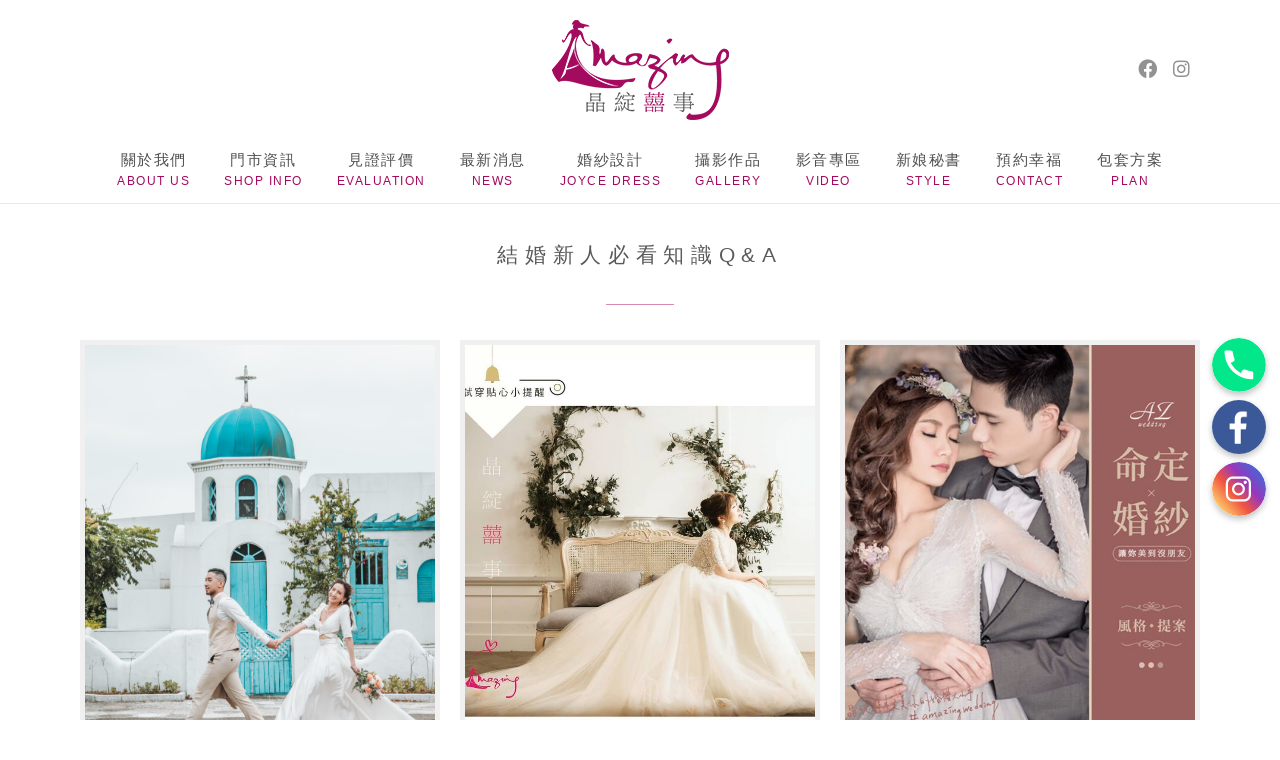

--- FILE ---
content_type: text/html; charset=UTF-8
request_url: https://aw520.com/category/qa/
body_size: 24712
content:

<!DOCTYPE html>
<html class="html" lang="zh-TW">
<head>
	<meta charset="UTF-8">
	<link rel="profile" href="https://gmpg.org/xfn/11">
	<meta name="keywords" content="桃園婚紗推薦ptt,桃園拍婚紗景點,桃園區婚紗推薦,熱門婚紗評價,中壢婚紗推薦ptt,桃園輕婚紗,桃園伊頓婚紗,桃園婚紗街">
	<meta name='robots' content='max-image-preview:large' />
<meta name="viewport" content="width=device-width, initial-scale=1">
	<!-- This site is optimized with the Yoast SEO plugin v14.9 - https://yoast.com/wordpress/plugins/seo/ -->
	<title>知識Q&amp;A | Amazing Wedding 晶綻囍事婚紗攝影</title>
	<meta name="robots" content="index, follow, max-snippet:-1, max-image-preview:large, max-video-preview:-1" />
	<link rel="canonical" href="https://aw520.com/category/qa/" />
	<link rel="next" href="https://aw520.com/category/qa/page/2/" />
	<meta property="og:locale" content="zh_TW" />
	<meta property="og:type" content="article" />
	<meta property="og:title" content="知識Q&amp;A | Amazing Wedding 晶綻囍事婚紗攝影" />
	<meta property="og:url" content="https://aw520.com/category/qa/" />
	<meta property="og:site_name" content="Amazing Wedding 晶綻囍事婚紗攝影" />
	<meta name="twitter:card" content="summary_large_image" />
	<script type="application/ld+json" class="yoast-schema-graph">{"@context":"https://schema.org","@graph":[{"@type":"WebSite","@id":"https://aw520.com/#website","url":"https://aw520.com/","name":"Amazing Wedding \u6676\u7dbb\u56cd\u4e8b\u5a5a\u7d17\u651d\u5f71","description":"\u6843\u5712\u5a5a\u7d17\u63a8\u85a6","potentialAction":[{"@type":"SearchAction","target":"https://aw520.com/?s={search_term_string}","query-input":"required name=search_term_string"}],"inLanguage":"zh-TW"},{"@type":"CollectionPage","@id":"https://aw520.com/category/qa/#webpage","url":"https://aw520.com/category/qa/","name":"\u77e5\u8b58Q&amp;A | Amazing Wedding \u6676\u7dbb\u56cd\u4e8b\u5a5a\u7d17\u651d\u5f71","isPartOf":{"@id":"https://aw520.com/#website"},"inLanguage":"zh-TW","potentialAction":[{"@type":"ReadAction","target":["https://aw520.com/category/qa/"]}]}]}</script>
	<!-- / Yoast SEO plugin. -->


<link rel='dns-prefetch' href='//www.googletagmanager.com' />
<link rel='dns-prefetch' href='//pagead2.googlesyndication.com' />
<link rel='stylesheet' id='wp-block-library-css' href='https://aw520.com/wp-includes/css/dist/block-library/style.min.css?ver=6.3.7' media='all' />
<style id='wp-block-library-theme-inline-css'>
.wp-block-audio figcaption{color:#555;font-size:13px;text-align:center}.is-dark-theme .wp-block-audio figcaption{color:hsla(0,0%,100%,.65)}.wp-block-audio{margin:0 0 1em}.wp-block-code{border:1px solid #ccc;border-radius:4px;font-family:Menlo,Consolas,monaco,monospace;padding:.8em 1em}.wp-block-embed figcaption{color:#555;font-size:13px;text-align:center}.is-dark-theme .wp-block-embed figcaption{color:hsla(0,0%,100%,.65)}.wp-block-embed{margin:0 0 1em}.blocks-gallery-caption{color:#555;font-size:13px;text-align:center}.is-dark-theme .blocks-gallery-caption{color:hsla(0,0%,100%,.65)}.wp-block-image figcaption{color:#555;font-size:13px;text-align:center}.is-dark-theme .wp-block-image figcaption{color:hsla(0,0%,100%,.65)}.wp-block-image{margin:0 0 1em}.wp-block-pullquote{border-bottom:4px solid;border-top:4px solid;color:currentColor;margin-bottom:1.75em}.wp-block-pullquote cite,.wp-block-pullquote footer,.wp-block-pullquote__citation{color:currentColor;font-size:.8125em;font-style:normal;text-transform:uppercase}.wp-block-quote{border-left:.25em solid;margin:0 0 1.75em;padding-left:1em}.wp-block-quote cite,.wp-block-quote footer{color:currentColor;font-size:.8125em;font-style:normal;position:relative}.wp-block-quote.has-text-align-right{border-left:none;border-right:.25em solid;padding-left:0;padding-right:1em}.wp-block-quote.has-text-align-center{border:none;padding-left:0}.wp-block-quote.is-large,.wp-block-quote.is-style-large,.wp-block-quote.is-style-plain{border:none}.wp-block-search .wp-block-search__label{font-weight:700}.wp-block-search__button{border:1px solid #ccc;padding:.375em .625em}:where(.wp-block-group.has-background){padding:1.25em 2.375em}.wp-block-separator.has-css-opacity{opacity:.4}.wp-block-separator{border:none;border-bottom:2px solid;margin-left:auto;margin-right:auto}.wp-block-separator.has-alpha-channel-opacity{opacity:1}.wp-block-separator:not(.is-style-wide):not(.is-style-dots){width:100px}.wp-block-separator.has-background:not(.is-style-dots){border-bottom:none;height:1px}.wp-block-separator.has-background:not(.is-style-wide):not(.is-style-dots){height:2px}.wp-block-table{margin:0 0 1em}.wp-block-table td,.wp-block-table th{word-break:normal}.wp-block-table figcaption{color:#555;font-size:13px;text-align:center}.is-dark-theme .wp-block-table figcaption{color:hsla(0,0%,100%,.65)}.wp-block-video figcaption{color:#555;font-size:13px;text-align:center}.is-dark-theme .wp-block-video figcaption{color:hsla(0,0%,100%,.65)}.wp-block-video{margin:0 0 1em}.wp-block-template-part.has-background{margin-bottom:0;margin-top:0;padding:1.25em 2.375em}
</style>
<style id='classic-theme-styles-inline-css'>
/*! This file is auto-generated */
.wp-block-button__link{color:#fff;background-color:#32373c;border-radius:9999px;box-shadow:none;text-decoration:none;padding:calc(.667em + 2px) calc(1.333em + 2px);font-size:1.125em}.wp-block-file__button{background:#32373c;color:#fff;text-decoration:none}
</style>
<style id='global-styles-inline-css'>
body{--wp--preset--color--black: #000000;--wp--preset--color--cyan-bluish-gray: #abb8c3;--wp--preset--color--white: #ffffff;--wp--preset--color--pale-pink: #f78da7;--wp--preset--color--vivid-red: #cf2e2e;--wp--preset--color--luminous-vivid-orange: #ff6900;--wp--preset--color--luminous-vivid-amber: #fcb900;--wp--preset--color--light-green-cyan: #7bdcb5;--wp--preset--color--vivid-green-cyan: #00d084;--wp--preset--color--pale-cyan-blue: #8ed1fc;--wp--preset--color--vivid-cyan-blue: #0693e3;--wp--preset--color--vivid-purple: #9b51e0;--wp--preset--gradient--vivid-cyan-blue-to-vivid-purple: linear-gradient(135deg,rgba(6,147,227,1) 0%,rgb(155,81,224) 100%);--wp--preset--gradient--light-green-cyan-to-vivid-green-cyan: linear-gradient(135deg,rgb(122,220,180) 0%,rgb(0,208,130) 100%);--wp--preset--gradient--luminous-vivid-amber-to-luminous-vivid-orange: linear-gradient(135deg,rgba(252,185,0,1) 0%,rgba(255,105,0,1) 100%);--wp--preset--gradient--luminous-vivid-orange-to-vivid-red: linear-gradient(135deg,rgba(255,105,0,1) 0%,rgb(207,46,46) 100%);--wp--preset--gradient--very-light-gray-to-cyan-bluish-gray: linear-gradient(135deg,rgb(238,238,238) 0%,rgb(169,184,195) 100%);--wp--preset--gradient--cool-to-warm-spectrum: linear-gradient(135deg,rgb(74,234,220) 0%,rgb(151,120,209) 20%,rgb(207,42,186) 40%,rgb(238,44,130) 60%,rgb(251,105,98) 80%,rgb(254,248,76) 100%);--wp--preset--gradient--blush-light-purple: linear-gradient(135deg,rgb(255,206,236) 0%,rgb(152,150,240) 100%);--wp--preset--gradient--blush-bordeaux: linear-gradient(135deg,rgb(254,205,165) 0%,rgb(254,45,45) 50%,rgb(107,0,62) 100%);--wp--preset--gradient--luminous-dusk: linear-gradient(135deg,rgb(255,203,112) 0%,rgb(199,81,192) 50%,rgb(65,88,208) 100%);--wp--preset--gradient--pale-ocean: linear-gradient(135deg,rgb(255,245,203) 0%,rgb(182,227,212) 50%,rgb(51,167,181) 100%);--wp--preset--gradient--electric-grass: linear-gradient(135deg,rgb(202,248,128) 0%,rgb(113,206,126) 100%);--wp--preset--gradient--midnight: linear-gradient(135deg,rgb(2,3,129) 0%,rgb(40,116,252) 100%);--wp--preset--font-size--small: 13px;--wp--preset--font-size--medium: 20px;--wp--preset--font-size--large: 36px;--wp--preset--font-size--x-large: 42px;--wp--preset--spacing--20: 0.44rem;--wp--preset--spacing--30: 0.67rem;--wp--preset--spacing--40: 1rem;--wp--preset--spacing--50: 1.5rem;--wp--preset--spacing--60: 2.25rem;--wp--preset--spacing--70: 3.38rem;--wp--preset--spacing--80: 5.06rem;--wp--preset--shadow--natural: 6px 6px 9px rgba(0, 0, 0, 0.2);--wp--preset--shadow--deep: 12px 12px 50px rgba(0, 0, 0, 0.4);--wp--preset--shadow--sharp: 6px 6px 0px rgba(0, 0, 0, 0.2);--wp--preset--shadow--outlined: 6px 6px 0px -3px rgba(255, 255, 255, 1), 6px 6px rgba(0, 0, 0, 1);--wp--preset--shadow--crisp: 6px 6px 0px rgba(0, 0, 0, 1);}:where(.is-layout-flex){gap: 0.5em;}:where(.is-layout-grid){gap: 0.5em;}body .is-layout-flow > .alignleft{float: left;margin-inline-start: 0;margin-inline-end: 2em;}body .is-layout-flow > .alignright{float: right;margin-inline-start: 2em;margin-inline-end: 0;}body .is-layout-flow > .aligncenter{margin-left: auto !important;margin-right: auto !important;}body .is-layout-constrained > .alignleft{float: left;margin-inline-start: 0;margin-inline-end: 2em;}body .is-layout-constrained > .alignright{float: right;margin-inline-start: 2em;margin-inline-end: 0;}body .is-layout-constrained > .aligncenter{margin-left: auto !important;margin-right: auto !important;}body .is-layout-constrained > :where(:not(.alignleft):not(.alignright):not(.alignfull)){max-width: var(--wp--style--global--content-size);margin-left: auto !important;margin-right: auto !important;}body .is-layout-constrained > .alignwide{max-width: var(--wp--style--global--wide-size);}body .is-layout-flex{display: flex;}body .is-layout-flex{flex-wrap: wrap;align-items: center;}body .is-layout-flex > *{margin: 0;}body .is-layout-grid{display: grid;}body .is-layout-grid > *{margin: 0;}:where(.wp-block-columns.is-layout-flex){gap: 2em;}:where(.wp-block-columns.is-layout-grid){gap: 2em;}:where(.wp-block-post-template.is-layout-flex){gap: 1.25em;}:where(.wp-block-post-template.is-layout-grid){gap: 1.25em;}.has-black-color{color: var(--wp--preset--color--black) !important;}.has-cyan-bluish-gray-color{color: var(--wp--preset--color--cyan-bluish-gray) !important;}.has-white-color{color: var(--wp--preset--color--white) !important;}.has-pale-pink-color{color: var(--wp--preset--color--pale-pink) !important;}.has-vivid-red-color{color: var(--wp--preset--color--vivid-red) !important;}.has-luminous-vivid-orange-color{color: var(--wp--preset--color--luminous-vivid-orange) !important;}.has-luminous-vivid-amber-color{color: var(--wp--preset--color--luminous-vivid-amber) !important;}.has-light-green-cyan-color{color: var(--wp--preset--color--light-green-cyan) !important;}.has-vivid-green-cyan-color{color: var(--wp--preset--color--vivid-green-cyan) !important;}.has-pale-cyan-blue-color{color: var(--wp--preset--color--pale-cyan-blue) !important;}.has-vivid-cyan-blue-color{color: var(--wp--preset--color--vivid-cyan-blue) !important;}.has-vivid-purple-color{color: var(--wp--preset--color--vivid-purple) !important;}.has-black-background-color{background-color: var(--wp--preset--color--black) !important;}.has-cyan-bluish-gray-background-color{background-color: var(--wp--preset--color--cyan-bluish-gray) !important;}.has-white-background-color{background-color: var(--wp--preset--color--white) !important;}.has-pale-pink-background-color{background-color: var(--wp--preset--color--pale-pink) !important;}.has-vivid-red-background-color{background-color: var(--wp--preset--color--vivid-red) !important;}.has-luminous-vivid-orange-background-color{background-color: var(--wp--preset--color--luminous-vivid-orange) !important;}.has-luminous-vivid-amber-background-color{background-color: var(--wp--preset--color--luminous-vivid-amber) !important;}.has-light-green-cyan-background-color{background-color: var(--wp--preset--color--light-green-cyan) !important;}.has-vivid-green-cyan-background-color{background-color: var(--wp--preset--color--vivid-green-cyan) !important;}.has-pale-cyan-blue-background-color{background-color: var(--wp--preset--color--pale-cyan-blue) !important;}.has-vivid-cyan-blue-background-color{background-color: var(--wp--preset--color--vivid-cyan-blue) !important;}.has-vivid-purple-background-color{background-color: var(--wp--preset--color--vivid-purple) !important;}.has-black-border-color{border-color: var(--wp--preset--color--black) !important;}.has-cyan-bluish-gray-border-color{border-color: var(--wp--preset--color--cyan-bluish-gray) !important;}.has-white-border-color{border-color: var(--wp--preset--color--white) !important;}.has-pale-pink-border-color{border-color: var(--wp--preset--color--pale-pink) !important;}.has-vivid-red-border-color{border-color: var(--wp--preset--color--vivid-red) !important;}.has-luminous-vivid-orange-border-color{border-color: var(--wp--preset--color--luminous-vivid-orange) !important;}.has-luminous-vivid-amber-border-color{border-color: var(--wp--preset--color--luminous-vivid-amber) !important;}.has-light-green-cyan-border-color{border-color: var(--wp--preset--color--light-green-cyan) !important;}.has-vivid-green-cyan-border-color{border-color: var(--wp--preset--color--vivid-green-cyan) !important;}.has-pale-cyan-blue-border-color{border-color: var(--wp--preset--color--pale-cyan-blue) !important;}.has-vivid-cyan-blue-border-color{border-color: var(--wp--preset--color--vivid-cyan-blue) !important;}.has-vivid-purple-border-color{border-color: var(--wp--preset--color--vivid-purple) !important;}.has-vivid-cyan-blue-to-vivid-purple-gradient-background{background: var(--wp--preset--gradient--vivid-cyan-blue-to-vivid-purple) !important;}.has-light-green-cyan-to-vivid-green-cyan-gradient-background{background: var(--wp--preset--gradient--light-green-cyan-to-vivid-green-cyan) !important;}.has-luminous-vivid-amber-to-luminous-vivid-orange-gradient-background{background: var(--wp--preset--gradient--luminous-vivid-amber-to-luminous-vivid-orange) !important;}.has-luminous-vivid-orange-to-vivid-red-gradient-background{background: var(--wp--preset--gradient--luminous-vivid-orange-to-vivid-red) !important;}.has-very-light-gray-to-cyan-bluish-gray-gradient-background{background: var(--wp--preset--gradient--very-light-gray-to-cyan-bluish-gray) !important;}.has-cool-to-warm-spectrum-gradient-background{background: var(--wp--preset--gradient--cool-to-warm-spectrum) !important;}.has-blush-light-purple-gradient-background{background: var(--wp--preset--gradient--blush-light-purple) !important;}.has-blush-bordeaux-gradient-background{background: var(--wp--preset--gradient--blush-bordeaux) !important;}.has-luminous-dusk-gradient-background{background: var(--wp--preset--gradient--luminous-dusk) !important;}.has-pale-ocean-gradient-background{background: var(--wp--preset--gradient--pale-ocean) !important;}.has-electric-grass-gradient-background{background: var(--wp--preset--gradient--electric-grass) !important;}.has-midnight-gradient-background{background: var(--wp--preset--gradient--midnight) !important;}.has-small-font-size{font-size: var(--wp--preset--font-size--small) !important;}.has-medium-font-size{font-size: var(--wp--preset--font-size--medium) !important;}.has-large-font-size{font-size: var(--wp--preset--font-size--large) !important;}.has-x-large-font-size{font-size: var(--wp--preset--font-size--x-large) !important;}
.wp-block-navigation a:where(:not(.wp-element-button)){color: inherit;}
:where(.wp-block-post-template.is-layout-flex){gap: 1.25em;}:where(.wp-block-post-template.is-layout-grid){gap: 1.25em;}
:where(.wp-block-columns.is-layout-flex){gap: 2em;}:where(.wp-block-columns.is-layout-grid){gap: 2em;}
.wp-block-pullquote{font-size: 1.5em;line-height: 1.6;}
</style>
<link rel='stylesheet' id='contact-form-7-css' href='https://aw520.com/wp-content/plugins/contact-form-7/includes/css/styles.css?ver=5.2' media='all' />
<link rel='stylesheet' id='oceanwp-style-css' href='https://aw520.com/wp-content/themes/oceanwp/assets/css/style.min.css?ver=6.3.7' media='all' />
<link rel='stylesheet' id='child-style-css' href='https://aw520.com/wp-content/themes/oceanwp-child/style.css?ver=6.3.7' media='all' />
<link rel='stylesheet' id='font-awesome-css' href='https://aw520.com/wp-content/themes/oceanwp/assets/fonts/fontawesome/css/all.min.css?ver=5.15.1' media='all' />
<link rel='stylesheet' id='simple-line-icons-css' href='https://aw520.com/wp-content/themes/oceanwp/assets/css/third/simple-line-icons.min.css?ver=2.4.0' media='all' />
<link rel='stylesheet' id='elementor-icons-css' href='https://aw520.com/wp-content/plugins/elementor/assets/lib/eicons/css/elementor-icons.min.css?ver=5.9.1' media='all' />
<link rel='stylesheet' id='elementor-animations-css' href='https://aw520.com/wp-content/plugins/elementor/assets/lib/animations/animations.min.css?ver=3.0.10' media='all' />
<link rel='stylesheet' id='elementor-frontend-legacy-css' href='https://aw520.com/wp-content/plugins/elementor/assets/css/frontend-legacy.min.css?ver=3.0.10' media='all' />
<link rel='stylesheet' id='elementor-frontend-css' href='https://aw520.com/wp-content/plugins/elementor/assets/css/frontend.min.css?ver=3.0.10' media='all' />
<link rel='stylesheet' id='elementor-post-308-css' href='https://aw520.com/wp-content/uploads/elementor/css/post-308.css?ver=1694748510' media='all' />
<link rel='stylesheet' id='elementor-pro-css' href='https://aw520.com/wp-content/plugins/elementor-pro/assets/css/frontend.min.css?ver=3.0.4' media='all' />
<link rel='stylesheet' id='elementor-global-css' href='https://aw520.com/wp-content/uploads/elementor/css/global.css?ver=1694748510' media='all' />
<link rel='stylesheet' id='elementor-post-3422-css' href='https://aw520.com/wp-content/uploads/elementor/css/post-3422.css?ver=1694758127' media='all' />
<link rel='stylesheet' id='oe-widgets-style-css' href='https://aw520.com/wp-content/plugins/ocean-extra/assets/css/widgets.css?ver=6.3.7' media='all' />
<link rel='stylesheet' id='ops-styles-css' href='https://aw520.com/wp-content/plugins/ocean-posts-slider/assets/css/style.min.css?ver=6.3.7' media='all' />
<link rel='stylesheet' id='google-fonts-1-css' href='https://fonts.googleapis.com/css?family=Roboto%3A100%2C100italic%2C200%2C200italic%2C300%2C300italic%2C400%2C400italic%2C500%2C500italic%2C600%2C600italic%2C700%2C700italic%2C800%2C800italic%2C900%2C900italic%7CRoboto+Slab%3A100%2C100italic%2C200%2C200italic%2C300%2C300italic%2C400%2C400italic%2C500%2C500italic%2C600%2C600italic%2C700%2C700italic%2C800%2C800italic%2C900%2C900italic&#038;ver=6.3.7' media='all' />
<script src='https://aw520.com/wp-includes/js/jquery/jquery.min.js?ver=3.7.0' id='jquery-core-js'></script>
<script src='https://aw520.com/wp-includes/js/jquery/jquery-migrate.min.js?ver=3.4.1' id='jquery-migrate-js'></script>

<!-- Google Analytics snippet added by Site Kit -->
<script src='https://www.googletagmanager.com/gtag/js?id=GT-MQBSH94' id='google_gtagjs-js' async></script>
<script id="google_gtagjs-js-after">
window.dataLayer = window.dataLayer || [];function gtag(){dataLayer.push(arguments);}
gtag('set', 'linker', {"domains":["aw520.com"]} );
gtag("js", new Date());
gtag("set", "developer_id.dZTNiMT", true);
gtag("config", "GT-MQBSH94");
</script>

<!-- End Google Analytics snippet added by Site Kit -->
<link rel="https://api.w.org/" href="https://aw520.com/wp-json/" /><link rel="alternate" type="application/json" href="https://aw520.com/wp-json/wp/v2/categories/13" /><meta name="generator" content="Site Kit by Google 1.109.0" />
<!-- Google AdSense snippet added by Site Kit -->
<meta name="google-adsense-platform-account" content="ca-host-pub-2644536267352236">
<meta name="google-adsense-platform-domain" content="sitekit.withgoogle.com">
<!-- End Google AdSense snippet added by Site Kit -->
<script type="text/javascript" src="https://aw520.com/wp-content/plugins/si-captcha-for-wordpress/captcha/si_captcha.js?ver=1768879585"></script>
<!-- begin SI CAPTCHA Anti-Spam - login/register form style -->
<style type="text/css">
.si_captcha_small { width:175px; height:45px; padding-top:10px; padding-bottom:10px; }
.si_captcha_large { width:250px; height:60px; padding-top:10px; padding-bottom:10px; }
img#si_image_com { border-style:none; margin:0; padding-right:5px; float:left; }
img#si_image_reg { border-style:none; margin:0; padding-right:5px; float:left; }
img#si_image_log { border-style:none; margin:0; padding-right:5px; float:left; }
img#si_image_side_login { border-style:none; margin:0; padding-right:5px; float:left; }
img#si_image_checkout { border-style:none; margin:0; padding-right:5px; float:left; }
img#si_image_jetpack { border-style:none; margin:0; padding-right:5px; float:left; }
img#si_image_bbpress_topic { border-style:none; margin:0; padding-right:5px; float:left; }
.si_captcha_refresh { border-style:none; margin:0; vertical-align:bottom; }
div#si_captcha_input { display:block; padding-top:15px; padding-bottom:5px; }
label#si_captcha_code_label { margin:0; }
input#si_captcha_code_input { width:65px; }
p#si_captcha_code_p { clear: left; padding-top:10px; }
.si-captcha-jetpack-error { color:#DC3232; }
</style>
<!-- end SI CAPTCHA Anti-Spam - login/register form style -->

<!-- Google AdSense snippet added by Site Kit -->
<script async src="https://pagead2.googlesyndication.com/pagead/js/adsbygoogle.js?client=ca-pub-2233438740929178&amp;host=ca-host-pub-2644536267352236" crossorigin="anonymous"></script>

<!-- End Google AdSense snippet added by Site Kit -->
<link rel="icon" href="https://aw520.com/wp-content/uploads/2023/01/favicon-2-150x150.png" sizes="32x32" />
<link rel="icon" href="https://aw520.com/wp-content/uploads/2023/01/favicon-2.png" sizes="192x192" />
<link rel="apple-touch-icon" href="https://aw520.com/wp-content/uploads/2023/01/favicon-2.png" />
<meta name="msapplication-TileImage" content="https://aw520.com/wp-content/uploads/2023/01/favicon-2.png" />
		<style id="wp-custom-css">
			a:focus{outline:none !important}/*使用google字體:黑體（思源黑體）*/@import url(https://fonts.googleapis.com/earlyaccess/notosanstc.css);body{font-family:'Noto Sans TC',sans-serif}#site-header.medium-header #medium-searchform form{display:none}#site-header-inner{padding:10px 20px 0 20px !important}/*mobile menu*/i.fa.fa-bars{font-size:20px}.oceanwp-mobile-menu-icon a.mobile-menu .oceanwp-text{font-size:16px}p.menu-item-description{margin:0 !important}@media only screen and (max-width:767px){.top-header-wrap.clr{float:left;width:70%}.top-header-wrap .container.clr{margin:0}#site-header.medium-header #site-logo{float:left}#site-header.medium-header .top-col.logo-col{display:block}.bottom-header-wrap.clr{width:30%;float:right}#site-header.medium-header .oceanwp-mobile-menu-icon a{float:right}.oceanwp-mobile-menu-icon.clr.mobile-right{top:30px}#site-header.medium-header .top-header-wrap{padding:10px !important}}/*menu*/p.menu-item-description{font-size:12px;line-height:12px;color:#a40b5e}ul.sub-menu{   margin-top:15px !important}nav#site-navigation{margin-bottom:10px}/*oceanwp-recent-posts*/.oceanwp-recent-posts .recent-posts-thumbnail{width:80px;border:3px solid #ffffff54}.oceanwp-recent-posts .recent-posts-title{font-size:18px;color:white}.oceanwp-recent-posts .recent-posts-info .sep{display:none}.recent-posts-comments{display:none !important}.oceanwp-recent-posts li{border-top:1px dashed #ffffff36}.owp-social-share li a{width:30px;height:30px}.owp-social-share.style-minimal li a .owpss-icon{fill:#fff}.bwg-title2{font-family:微軟正黑體 !important;color:#a29d9d !important;font-weight:normal !important}.gallery-menu .sf-menu li{border:1px solid #c7c5c5}.gallery-menu .sf-menu li a:hover{background-color:#41c2cc;color:white}#bwg_container1_2 #bwg_container2_2 .bwg_back_2{font-family:微軟正黑體 !important;border:1px solid #c3c3c3;padding:5px 10px !important}/*form*/.form-column{padding-right:calc( 18px/2 );padding-left:calc( 18px/2 );margin-bottom:14px}@media only screen and (min-width:580px){.form-column-first{width:50%;float:left}.form-column-last{width:50%;float:right}.form-column-third{width:33%;float:left}input.wpcf7-form-control.wpcf7-captchar{width:300px}}.form-btn{width:100%;border-radius:5px;font-size:15px !important}/*footer*/div#ocean_social_share-2{margin-top:-58px;padding-left:40px}/*gallery*/.bwg-title1{padding:10px}.bwg-item0.lazy_loader{border:5px solid #efefef !important;margin:5px}/*post slider*/.slide-overlay .oceanwp-post-category{display:none !important}.oceanwp-post-list.two h2 a{font-size:17px;font-weight:400}.oceanwp-post-list.two article{margin:5px}/*package menu*/.oceanwp-custom-menu>ul>li>a{border:2px solid #dfd3ec;padding:10px 20px !important;border-radius:50px;margin-bottom:10px!important}/*form*/.ezfc-theme-aero{font-family:'Noto Sans TC',sans-serif !important}.ezfc-element-radio-container.ezfc-element-single-option-container{float:left}.fbtn{font-size:16px !important;font-weight:400 !important;background-color:#9b1b5a !important;color:white !important;border-radius:50px;padding:10px 20px !important}/*massager*/.fb_dialog_content iframe{bottom:65px !important;right:0 !important}		</style>
		<!-- OceanWP CSS -->
<style type="text/css">
/* General CSS */a:hover,a.light:hover,.theme-heading .text::before,.theme-heading .text::after,#top-bar-content >a:hover,#top-bar-social li.oceanwp-email a:hover,#site-navigation-wrap .dropdown-menu >li >a:hover,#site-header.medium-header #medium-searchform button:hover,.oceanwp-mobile-menu-icon a:hover,.blog-entry.post .blog-entry-header .entry-title a:hover,.blog-entry.post .blog-entry-readmore a:hover,.blog-entry.thumbnail-entry .blog-entry-category a,ul.meta li a:hover,.dropcap,.single nav.post-navigation .nav-links .title,body .related-post-title a:hover,body #wp-calendar caption,body .contact-info-widget.default i,body .contact-info-widget.big-icons i,body .custom-links-widget .oceanwp-custom-links li a:hover,body .custom-links-widget .oceanwp-custom-links li a:hover:before,body .posts-thumbnails-widget li a:hover,body .social-widget li.oceanwp-email a:hover,.comment-author .comment-meta .comment-reply-link,#respond #cancel-comment-reply-link:hover,#footer-widgets .footer-box a:hover,#footer-bottom a:hover,#footer-bottom #footer-bottom-menu a:hover,.sidr a:hover,.sidr-class-dropdown-toggle:hover,.sidr-class-menu-item-has-children.active >a,.sidr-class-menu-item-has-children.active >a >.sidr-class-dropdown-toggle,input[type=checkbox]:checked:before,.oceanwp-post-list.one .oceanwp-post-category:hover,.oceanwp-post-list.one .oceanwp-post-category:hover a,.oceanwp-post-list.two .slick-arrow:hover,.oceanwp-post-list.two article:hover .oceanwp-post-category,.oceanwp-post-list.two article:hover .oceanwp-post-category a{color:#a8157e}.single nav.post-navigation .nav-links .title .owp-icon use,.blog-entry.post .blog-entry-readmore a:hover .owp-icon use,body .contact-info-widget.default .owp-icon use,body .contact-info-widget.big-icons .owp-icon use{stroke:#a8157e}input[type="button"],input[type="reset"],input[type="submit"],button[type="submit"],.button,#site-navigation-wrap .dropdown-menu >li.btn >a >span,.thumbnail:hover i,.post-quote-content,.omw-modal .omw-close-modal,body .contact-info-widget.big-icons li:hover i,body div.wpforms-container-full .wpforms-form input[type=submit],body div.wpforms-container-full .wpforms-form button[type=submit],body div.wpforms-container-full .wpforms-form .wpforms-page-button,.oceanwp-post-list.one .readmore:hover,.oceanwp-post-list.one .oceanwp-post-category,.oceanwp-post-list.two .oceanwp-post-category,.oceanwp-post-list.two article:hover .slide-overlay-wrap{background-color:#a8157e}.thumbnail:hover .link-post-svg-icon{background-color:#a8157e}body .contact-info-widget.big-icons li:hover .owp-icon{background-color:#a8157e}.widget-title{border-color:#a8157e}blockquote{border-color:#a8157e}#searchform-dropdown{border-color:#a8157e}.dropdown-menu .sub-menu{border-color:#a8157e}.blog-entry.large-entry .blog-entry-readmore a:hover{border-color:#a8157e}.oceanwp-newsletter-form-wrap input[type="email"]:focus{border-color:#a8157e}.social-widget li.oceanwp-email a:hover{border-color:#a8157e}#respond #cancel-comment-reply-link:hover{border-color:#a8157e}body .contact-info-widget.big-icons li:hover i{border-color:#a8157e}#footer-widgets .oceanwp-newsletter-form-wrap input[type="email"]:focus{border-color:#a8157e}.oceanwp-post-list.one .readmore:hover{border-color:#a8157e}blockquote,.wp-block-quote{border-left-color:#a8157e}body .contact-info-widget.big-icons li:hover .owp-icon{border-color:#a8157e}input[type="button"]:hover,input[type="reset"]:hover,input[type="submit"]:hover,button[type="submit"]:hover,input[type="button"]:focus,input[type="reset"]:focus,input[type="submit"]:focus,button[type="submit"]:focus,.button:hover,.button:focus,#site-navigation-wrap .dropdown-menu >li.btn >a:hover >span,.post-quote-author,.omw-modal .omw-close-modal:hover,body div.wpforms-container-full .wpforms-form input[type=submit]:hover,body div.wpforms-container-full .wpforms-form button[type=submit]:hover,body div.wpforms-container-full .wpforms-form .wpforms-page-button:hover{background-color:#a40a5e}a:hover{color:#1fcdd3}a:hover .owp-icon use{stroke:#1fcdd3}.page-header,.has-transparent-header .page-header{padding:100px 0 10px 0}@media (max-width:768px){.page-header,.has-transparent-header .page-header{padding:160px 0 20px 0}}@media (max-width:480px){.page-header,.has-transparent-header .page-header{padding:200px 0 20px 0}}#scroll-top{bottom:140px}label,body div.wpforms-container-full .wpforms-form .wpforms-field-label{color:#515151}form input[type="text"],form input[type="password"],form input[type="email"],form input[type="url"],form input[type="date"],form input[type="month"],form input[type="time"],form input[type="datetime"],form input[type="datetime-local"],form input[type="week"],form input[type="number"],form input[type="search"],form input[type="tel"],form input[type="color"],form select,form textarea,.select2-container .select2-choice,.woocommerce .woocommerce-checkout .select2-container--default .select2-selection--single{border-color:#c4c4c4}body div.wpforms-container-full .wpforms-form input[type=date],body div.wpforms-container-full .wpforms-form input[type=datetime],body div.wpforms-container-full .wpforms-form input[type=datetime-local],body div.wpforms-container-full .wpforms-form input[type=email],body div.wpforms-container-full .wpforms-form input[type=month],body div.wpforms-container-full .wpforms-form input[type=number],body div.wpforms-container-full .wpforms-form input[type=password],body div.wpforms-container-full .wpforms-form input[type=range],body div.wpforms-container-full .wpforms-form input[type=search],body div.wpforms-container-full .wpforms-form input[type=tel],body div.wpforms-container-full .wpforms-form input[type=text],body div.wpforms-container-full .wpforms-form input[type=time],body div.wpforms-container-full .wpforms-form input[type=url],body div.wpforms-container-full .wpforms-form input[type=week],body div.wpforms-container-full .wpforms-form select,body div.wpforms-container-full .wpforms-form textarea{border-color:#c4c4c4}form input[type="text"]:focus,form input[type="password"]:focus,form input[type="email"]:focus,form input[type="tel"]:focus,form input[type="url"]:focus,form input[type="search"]:focus,form textarea:focus,.select2-drop-active,.select2-dropdown-open.select2-drop-above .select2-choice,.select2-dropdown-open.select2-drop-above .select2-choices,.select2-drop.select2-drop-above.select2-drop-active,.select2-container-active .select2-choice,.select2-container-active .select2-choices{border-color:#20bacc}body div.wpforms-container-full .wpforms-form input:focus,body div.wpforms-container-full .wpforms-form textarea:focus,body div.wpforms-container-full .wpforms-form select:focus{border-color:#20bacc}form input[type="text"],form input[type="password"],form input[type="email"],form input[type="url"],form input[type="date"],form input[type="month"],form input[type="time"],form input[type="datetime"],form input[type="datetime-local"],form input[type="week"],form input[type="number"],form input[type="search"],form input[type="tel"],form input[type="color"],form select,form textarea,.woocommerce .woocommerce-checkout .select2-container--default .select2-selection--single{background-color:rgba(255,255,255,0.69)}body div.wpforms-container-full .wpforms-form input[type=date],body div.wpforms-container-full .wpforms-form input[type=datetime],body div.wpforms-container-full .wpforms-form input[type=datetime-local],body div.wpforms-container-full .wpforms-form input[type=email],body div.wpforms-container-full .wpforms-form input[type=month],body div.wpforms-container-full .wpforms-form input[type=number],body div.wpforms-container-full .wpforms-form input[type=password],body div.wpforms-container-full .wpforms-form input[type=range],body div.wpforms-container-full .wpforms-form input[type=search],body div.wpforms-container-full .wpforms-form input[type=tel],body div.wpforms-container-full .wpforms-form input[type=text],body div.wpforms-container-full .wpforms-form input[type=time],body div.wpforms-container-full .wpforms-form input[type=url],body div.wpforms-container-full .wpforms-form input[type=week],body div.wpforms-container-full .wpforms-form select,body div.wpforms-container-full .wpforms-form textarea{background-color:rgba(255,255,255,0.69)}form input[type="text"],form input[type="password"],form input[type="email"],form input[type="url"],form input[type="date"],form input[type="month"],form input[type="time"],form input[type="datetime"],form input[type="datetime-local"],form input[type="week"],form input[type="number"],form input[type="search"],form input[type="tel"],form input[type="color"],form select,form textarea{color:#2b2b2b}body div.wpforms-container-full .wpforms-form input[type=date],body div.wpforms-container-full .wpforms-form input[type=datetime],body div.wpforms-container-full .wpforms-form input[type=datetime-local],body div.wpforms-container-full .wpforms-form input[type=email],body div.wpforms-container-full .wpforms-form input[type=month],body div.wpforms-container-full .wpforms-form input[type=number],body div.wpforms-container-full .wpforms-form input[type=password],body div.wpforms-container-full .wpforms-form input[type=range],body div.wpforms-container-full .wpforms-form input[type=search],body div.wpforms-container-full .wpforms-form input[type=tel],body div.wpforms-container-full .wpforms-form input[type=text],body div.wpforms-container-full .wpforms-form input[type=time],body div.wpforms-container-full .wpforms-form input[type=url],body div.wpforms-container-full .wpforms-form input[type=week],body div.wpforms-container-full .wpforms-form select,body div.wpforms-container-full .wpforms-form textarea{color:#2b2b2b}/* Header CSS */#site-header{border-color:#e8e8e8}#site-header.medium-header .top-header-wrap{padding:10px 0 25px 0}#site-header.medium-header #site-navigation-wrap .dropdown-menu >li >a,#site-header.medium-header .oceanwp-mobile-menu-icon a{line-height:30px}#site-header.medium-header #site-navigation-wrap .dropdown-menu >li >a{padding:0 17px 0 17px}#site-header.medium-header #site-navigation-wrap,#site-header.medium-header .oceanwp-mobile-menu-icon,.is-sticky #site-header.medium-header.is-transparent #site-navigation-wrap,.is-sticky #site-header.medium-header.is-transparent .oceanwp-mobile-menu-icon,#site-header.medium-header.is-transparent .is-sticky #site-navigation-wrap,#site-header.medium-header.is-transparent .is-sticky .oceanwp-mobile-menu-icon{background-color:#ffffff}#site-header.has-header-media .overlay-header-media{background-color:rgba(0,0,0,0.5)}#site-header #site-logo #site-logo-inner a img,#site-header.center-header #site-navigation-wrap .middle-site-logo a img{max-height:500px}@media (max-width:768px){#site-header #site-logo #site-logo-inner a img,#site-header.center-header #site-navigation-wrap .middle-site-logo a img{max-height:88px}}@media (max-width:480px){#site-header #site-logo #site-logo-inner a img,#site-header.center-header #site-navigation-wrap .middle-site-logo a img{max-height:75px}}.effect-one #site-navigation-wrap .dropdown-menu >li >a.menu-link >span:after,.effect-three #site-navigation-wrap .dropdown-menu >li >a.menu-link >span:after,.effect-five #site-navigation-wrap .dropdown-menu >li >a.menu-link >span:before,.effect-five #site-navigation-wrap .dropdown-menu >li >a.menu-link >span:after,.effect-nine #site-navigation-wrap .dropdown-menu >li >a.menu-link >span:before,.effect-nine #site-navigation-wrap .dropdown-menu >li >a.menu-link >span:after{background-color:#f4c0f9}.effect-four #site-navigation-wrap .dropdown-menu >li >a.menu-link >span:before,.effect-four #site-navigation-wrap .dropdown-menu >li >a.menu-link >span:after,.effect-seven #site-navigation-wrap .dropdown-menu >li >a.menu-link:hover >span:after,.effect-seven #site-navigation-wrap .dropdown-menu >li.sfHover >a.menu-link >span:after{color:#f4c0f9}.effect-seven #site-navigation-wrap .dropdown-menu >li >a.menu-link:hover >span:after,.effect-seven #site-navigation-wrap .dropdown-menu >li.sfHover >a.menu-link >span:after{text-shadow:10px 0 #f4c0f9,-10px 0 #f4c0f9}#site-navigation-wrap .dropdown-menu >li >a,.oceanwp-mobile-menu-icon a,#searchform-header-replace-close{color:#4f4f4f}#site-navigation-wrap .dropdown-menu >li >a .owp-icon use,.oceanwp-mobile-menu-icon a .owp-icon use,#searchform-header-replace-close .owp-icon use{stroke:#4f4f4f}.dropdown-menu ul li.menu-item,.navigation >ul >li >ul.megamenu.sub-menu >li,.navigation .megamenu li ul.sub-menu{border-color:rgba(201,201,201,0)}.dropdown-menu ul li a.menu-link{color:#000000}.dropdown-menu ul li a.menu-link .owp-icon use{stroke:#000000}.dropdown-menu ul li a.menu-link:hover{color:#a40a5e}.dropdown-menu ul li a.menu-link:hover .owp-icon use{stroke:#a40a5e}.dropdown-menu ul li a.menu-link:hover{background-color:rgba(164,10,94,0)}.dropdown-menu ul >.current-menu-item >a.menu-link{color:#ffffff}.dropdown-menu ul >.current-menu-item >a.menu-link{background-color:#a40a5e}.oceanwp-social-menu ul li a,.oceanwp-social-menu .colored ul li a,.oceanwp-social-menu .minimal ul li a,.oceanwp-social-menu .dark ul li a{font-size:19px}.oceanwp-social-menu ul li a .owp-icon,.oceanwp-social-menu .colored ul li a .owp-icon,.oceanwp-social-menu .minimal ul li a .owp-icon,.oceanwp-social-menu .dark ul li a .owp-icon{width:19px;height:19px}@media (max-width:767px){#top-bar-nav,#site-navigation-wrap,.oceanwp-social-menu,.after-header-content{display:none}.center-logo #site-logo{float:none;position:absolute;left:50%;padding:0;-webkit-transform:translateX(-50%);transform:translateX(-50%)}#site-header.center-header #site-logo,.oceanwp-mobile-menu-icon,#oceanwp-cart-sidebar-wrap{display:block}body.vertical-header-style #outer-wrap{margin:0 !important}#site-header.vertical-header{position:relative;width:100%;left:0 !important;right:0 !important}#site-header.vertical-header .has-template >#site-logo{display:block}#site-header.vertical-header #site-header-inner{display:-webkit-box;display:-webkit-flex;display:-ms-flexbox;display:flex;-webkit-align-items:center;align-items:center;padding:0;max-width:90%}#site-header.vertical-header #site-header-inner >*:not(.oceanwp-mobile-menu-icon){display:none}#site-header.vertical-header #site-header-inner >*{padding:0 !important}#site-header.vertical-header #site-header-inner #site-logo{display:block;margin:0;width:50%;text-align:left}body.rtl #site-header.vertical-header #site-header-inner #site-logo{text-align:right}#site-header.vertical-header #site-header-inner .oceanwp-mobile-menu-icon{width:50%;text-align:right}body.rtl #site-header.vertical-header #site-header-inner .oceanwp-mobile-menu-icon{text-align:left}#site-header.vertical-header .vertical-toggle,body.vertical-header-style.vh-closed #site-header.vertical-header .vertical-toggle{display:none}#site-logo.has-responsive-logo .custom-logo-link{display:none}#site-logo.has-responsive-logo .responsive-logo-link{display:block}.is-sticky #site-logo.has-sticky-logo .responsive-logo-link{display:none}.is-sticky #site-logo.has-responsive-logo .sticky-logo-link{display:block}#top-bar.has-no-content #top-bar-social.top-bar-left,#top-bar.has-no-content #top-bar-social.top-bar-right{position:inherit;left:auto;right:auto;float:none;height:auto;line-height:1.5em;margin-top:0;text-align:center}#top-bar.has-no-content #top-bar-social li{float:none;display:inline-block}.owp-cart-overlay,#side-panel-wrap a.side-panel-btn{display:none !important}}/* Top Bar CSS */#top-bar{padding:8px 30px 8px 30px}@media (max-width:768px){#top-bar{padding:5px 0 5px 0}}#top-bar-wrap,.oceanwp-top-bar-sticky{background-color:#a40a5e}#top-bar-wrap{border-color:#a40a5e}#top-bar-wrap,#top-bar-content strong{color:#ffffff}#top-bar-content a,#top-bar-social-alt a{color:#ffffff}#top-bar-social li a{font-size:15px}#top-bar-social li a{color:#ffffff}#top-bar-social li a .owp-icon use{stroke:#ffffff}/* Footer Widgets CSS */#footer-widgets{padding:50px 0 50px 0}#footer-widgets{background-color:#f2f2f2}#footer-widgets,#footer-widgets p,#footer-widgets li a:before,#footer-widgets .contact-info-widget span.oceanwp-contact-title,#footer-widgets .recent-posts-date,#footer-widgets .recent-posts-comments,#footer-widgets .widget-recent-posts-icons li .fa{color:#3a3a3a}#footer-widgets li,#footer-widgets #wp-calendar caption,#footer-widgets #wp-calendar th,#footer-widgets #wp-calendar tbody,#footer-widgets .contact-info-widget i,#footer-widgets .oceanwp-newsletter-form-wrap input[type="email"],#footer-widgets .posts-thumbnails-widget li,#footer-widgets .social-widget li a{border-color:rgba(255,255,255,0.1)}#footer-widgets .contact-info-widget .owp-icon{border-color:rgba(255,255,255,0.1)}#footer-widgets .footer-box a,#footer-widgets a{color:#8c0f43}/* Footer Bottom CSS */#footer-bottom{padding:20px 0 20px 0}#footer-bottom{background-color:#ffffff}#footer-bottom,#footer-bottom p{color:#000000}#footer-bottom a,#footer-bottom #footer-bottom-menu a{color:#8c8c8c}/* Typography CSS */body{font-size:15px;color:#606060}#site-navigation-wrap .dropdown-menu >li >a,#site-header.full_screen-header .fs-dropdown-menu >li >a,#site-header.top-header #site-navigation-wrap .dropdown-menu >li >a,#site-header.center-header #site-navigation-wrap .dropdown-menu >li >a,#site-header.medium-header #site-navigation-wrap .dropdown-menu >li >a,.oceanwp-mobile-menu-icon a{font-weight:300;font-size:15px;letter-spacing:1.5px}.dropdown-menu ul li a.menu-link,#site-header.full_screen-header .fs-dropdown-menu ul.sub-menu li a{font-weight:300;font-size:14px;letter-spacing:1px}.page-header .page-header-title,.page-header.background-image-page-header .page-header-title{font-size:30px;line-height:1.5}.single-post .entry-title{font-weight:400;font-size:24px;line-height:1.5}.sidebar-box .widget-title{font-size:18px}.sidebar-box,.footer-box{font-weight:300;line-height:1.8;letter-spacing:.5px}#footer-widgets .footer-box .widget-title{font-family:Arial,Helvetica,sans-serif;font-size:18px;color:#a40a5e;letter-spacing:.7px;text-transform:uppercase}#footer-bottom #copyright{font-weight:300;font-size:14px;line-height:1.5;letter-spacing:.5px}
</style>	<!-- Google Tag Manager -->
<script>(function(w,d,s,l,i){w[l]=w[l]||[];w[l].push({'gtm.start':
new Date().getTime(),event:'gtm.js'});var f=d.getElementsByTagName(s)[0],
j=d.createElement(s),dl=l!='dataLayer'?'&l='+l:'';j.async=true;j.src=
'https://www.googletagmanager.com/gtm.js?id='+i+dl;f.parentNode.insertBefore(j,f);
})(window,document,'script','dataLayer','GTM-5S7VW4D');</script>
<!-- End Google Tag Manager -->

	<!-- Global site tag (gtag.js) - Google Ads: 10873302370 wolfwoo-->
	<script async src="https://www.googletagmanager.com/gtag/js?id=AW-10873302370"></script>
	<script>
  	window.dataLayer = window.dataLayer || [];
  	function gtag(){dataLayer.push(arguments);}
  	gtag('js', new Date());
  	gtag('config', 'AW-10873302370');
</script>

	<meta name="facebook-domain-verification" content="608y559xdgqgguakam2fla1kqvyn5l" />

	<!-- Meta Pixel Code -->
<script>
!function(f,b,e,v,n,t,s)
{if(f.fbq)return;n=f.fbq=function(){n.callMethod?
n.callMethod.apply(n,arguments):n.queue.push(arguments)};
if(!f._fbq)f._fbq=n;n.push=n;n.loaded=!0;n.version='2.0';
n.queue=[];t=b.createElement(e);t.async=!0;
t.src=v;s=b.getElementsByTagName(e)[0];
s.parentNode.insertBefore(t,s)}(window, document,'script',
'https://connect.facebook.net/en_US/fbevents.js');
fbq('init', '1412435935836661');
fbq('track', 'PageView');
</script>
<noscript><img height="1" width="1" style="display:none"
src="https://www.facebook.com/tr?id=1412435935836661&ev=PageView&noscript=1"
/></noscript>
<!-- End Meta Pixel Code -->
	
	
	
</head>

<body data-rsssl=1 class="archive category category-qa category-13 wp-custom-logo wp-embed-responsive oceanwp-theme dropdown-mobile medium-header-style content-full-width content-max-width page-header-disabled has-breadcrumbs has-blog-grid elementor-default elementor-template-full-width elementor-kit-308 elementor-page-3422" itemscope="itemscope" itemtype="https://schema.org/Blog">

	<!-- Google Tag Manager (noscript) -->
<noscript><iframe src="https://www.googletagmanager.com/ns.html?id=GTM-5S7VW4D"
height="0" width="0" style="display:none;visibility:hidden"></iframe></noscript>
<!-- End Google Tag Manager (noscript) -->
	
	<div id="outer-wrap" class="site clr">

		<a class="skip-link screen-reader-text" href="#main">Skip to content</a>

		
		<div id="wrap" class="clr">

			
			
<header id="site-header" class="medium-header has-social clr" data-height="74" itemscope="itemscope" itemtype="https://schema.org/WPHeader" role="banner">

	
		

<div id="site-header-inner" class="clr">

	
		<div class="top-header-wrap clr">
			<div class="container clr">
				<div class="top-header-inner clr">

					
						<div class="top-col clr col-1">

							
<div id="medium-searchform" class="header-searchform-wrap clr">
	<form  id="medh-search" method="get" action="https://aw520.com/" class="header-searchform" aria-label="Website search form">
		<label for="medh-input">Search...</label>
		<input aria-labelledby="medh-search medh-input" id="medh-input" type="search" name="s" autocomplete="off" value="" />
		<button class="search-submit"><i class=" icon-magnifier" aria-hidden="true" role="img"></i><span class="screen-reader-text">Submit search</span></button>
		<div class="search-bg"></div>
					</form>
</div><!-- #medium-searchform -->

						</div>

						
						<div class="top-col clr col-2 logo-col">

							

<div id="site-logo" class="clr has-responsive-logo" itemscope itemtype="https://schema.org/Brand" >

	
	<div id="site-logo-inner" class="clr">

		<a href="https://aw520.com/" class="custom-logo-link" rel="home"><img width="177" height="100" src="https://aw520.com/wp-content/uploads/2023/01/AZ-logo-new-s.png" class="custom-logo" alt="Amazing Wedding 晶綻囍事婚紗攝影" decoding="async" srcset="https://aw520.com/wp-content/uploads/2023/01/AZ-logo-new-s.png 1x, https://aw520.com/wp-content/uploads/2023/01/AZ-logo-new-2x.png 2x" /></a><a href="https://aw520.com/" class="responsive-logo-link" rel="home"><img src="https://aw520.com/wp-content/uploads/2020/08/AZ-logo.png" class="responsive-logo" width="" height="" alt="" /></a>
	</div><!-- #site-logo-inner -->

	
	
</div><!-- #site-logo -->


						</div>

						
						<div class="top-col clr col-3">

							
<div class="oceanwp-social-menu clr simple-social">

	<div class="social-menu-inner clr">

		
			<ul aria-label="Social links">

				<li class="oceanwp-facebook"><a href="https://www.facebook.com/amazing1314/" aria-label="Facebook (opens in a new tab)" target="_blank" rel="noopener noreferrer"><i class=" fab fa-facebook" aria-hidden="true" role="img"></i></a></li><li class="oceanwp-instagram"><a href="https://www.instagram.com/amazingwedding1314" aria-label="Instagram (opens in a new tab)" target="_blank" rel="noopener noreferrer"><i class=" fab fa-instagram" aria-hidden="true" role="img"></i></a></li>
			</ul>

		
	</div>

</div>

						</div>

						
				</div>
			</div>
		</div>

		
	<div class="bottom-header-wrap clr">

					<div id="site-navigation-wrap" class="no-top-border clr center-menu">
			
			
							<div class="container clr">
				
			<nav id="site-navigation" class="navigation main-navigation clr" itemscope="itemscope" itemtype="https://schema.org/SiteNavigationElement" role="navigation" >

				<ul id="menu-%e4%b8%bb%e9%81%b8%e5%96%ae" class="main-menu dropdown-menu sf-menu"><li id="menu-item-5020" class="menu-item menu-item-type-post_type menu-item-object-page menu-item-5020"><a href="https://aw520.com/%e9%97%9c%e6%96%bc%e6%88%91%e5%80%91/" class="menu-link"><span class="text-wrap">關於我們<p class="menu-item-description">ABOUT US</p></span></a></li><li id="menu-item-5021" class="menu-item menu-item-type-post_type menu-item-object-page menu-item-5021"><a href="https://aw520.com/%e9%96%80%e5%b8%82%e8%b3%87%e8%a8%8a/" class="menu-link"><span class="text-wrap">門市資訊<p class="menu-item-description">SHOP INFO</p></span></a></li><li id="menu-item-5027" class="menu-item menu-item-type-post_type menu-item-object-page menu-item-has-children dropdown menu-item-5027"><a href="https://aw520.com/%e8%a6%8b%e8%ad%89%e8%a9%95%e5%83%b9-%e5%a9%9a%e7%b4%97%e6%94%9d%e5%bd%b1/" class="menu-link"><span class="text-wrap">見證評價<p class="menu-item-description">EVALUATION</p></span></a>
<ul class="sub-menu">
	<li id="menu-item-5023" class="menu-item menu-item-type-post_type menu-item-object-page menu-item-5023"><a href="https://aw520.com/%e8%a6%8b%e8%ad%89%e8%a9%95%e5%83%b9-%e5%a9%9a%e7%b4%97%e6%94%9d%e5%bd%b1/" class="menu-link"><span class="text-wrap">婚紗攝影</span></a></li>	<li id="menu-item-5024" class="menu-item menu-item-type-post_type menu-item-object-page menu-item-5024"><a href="https://aw520.com/%e8%a6%8b%e8%ad%89%e8%a9%95%e5%83%b9-%e5%85%b6%e4%bb%96%e6%94%9d%e5%bd%b1/" class="menu-link"><span class="text-wrap">政商名流好評推薦</span></a></li></ul>
</li><li id="menu-item-5028" class="menu-item menu-item-type-post_type menu-item-object-page current-menu-ancestor current-menu-parent current_page_parent current_page_ancestor menu-item-has-children dropdown menu-item-5028"><a href="https://aw520.com/%e6%9c%80%e6%96%b0%e6%b6%88%e6%81%af/" class="menu-link"><span class="text-wrap">最新消息<p class="menu-item-description">NEWS</p></span></a>
<ul class="sub-menu">
	<li id="menu-item-5729" class="menu-item menu-item-type-post_type menu-item-object-page menu-item-5729"><a href="https://aw520.com/promo_202207/" class="menu-link"><span class="text-wrap">孕婦寫真優惠</span></a></li>	<li id="menu-item-5029" class="menu-item menu-item-type-post_type menu-item-object-page menu-item-5029"><a href="https://aw520.com/promo_202205/" class="menu-link"><span class="text-wrap">全家福最新優惠</span></a></li>	<li id="menu-item-5030" class="menu-item menu-item-type-post_type menu-item-object-page menu-item-5030"><a href="https://aw520.com/promo_202204/" class="menu-link"><span class="text-wrap">當月專案$19800</span></a></li>	<li id="menu-item-5519" class="menu-item menu-item-type-post_type menu-item-object-page menu-item-5519"><a href="https://aw520.com/promo_202206/" class="menu-link"><span class="text-wrap">閨蜜寫真當月限定</span></a></li>	<li id="menu-item-5033" class="menu-item menu-item-type-post_type menu-item-object-page menu-item-5033"><a href="https://aw520.com/%e6%9c%80%e6%96%b0%e6%b6%88%e6%81%af/" class="menu-link"><span class="text-wrap">最新消息</span></a></li>	<li id="menu-item-5035" class="menu-item menu-item-type-taxonomy menu-item-object-category menu-item-5035"><a href="https://aw520.com/category/event/" class="menu-link"><span class="text-wrap">活動資訊</span></a></li>	<li id="menu-item-5034" class="menu-item menu-item-type-taxonomy menu-item-object-category current-menu-item menu-item-5034"><a href="https://aw520.com/category/qa/" class="menu-link"><span class="text-wrap">知識Q&amp;A</span></a></li>	<li id="menu-item-5036" class="menu-item menu-item-type-taxonomy menu-item-object-category menu-item-5036"><a href="https://aw520.com/category/news/" class="menu-link"><span class="text-wrap">訊息公告</span></a></li></ul>
</li><li id="menu-item-5051" class="menu-item menu-item-type-post_type menu-item-object-page menu-item-5051"><a href="https://aw520.com/%e5%a9%9a%e7%b4%97%e8%a8%ad%e8%a8%88/" class="menu-link"><span class="text-wrap">婚紗設計<p class="menu-item-description">JOYCE DRESS</p></span></a></li><li id="menu-item-5037" class="menu-item menu-item-type-post_type menu-item-object-page menu-item-has-children dropdown menu-item-5037"><a href="https://aw520.com/gallery/" class="menu-link"><span class="text-wrap">攝影作品<p class="menu-item-description">GALLERY</p></span></a>
<ul class="sub-menu">
	<li id="menu-item-5038" class="menu-item menu-item-type-post_type menu-item-object-page menu-item-5038"><a href="https://aw520.com/gallery/%e6%9c%80%e6%96%b0%e5%ae%a2%e7%85%a7/" class="menu-link"><span class="text-wrap">最新客照</span></a></li>	<li id="menu-item-5039" class="menu-item menu-item-type-post_type menu-item-object-page menu-item-5039"><a href="https://aw520.com/gallery/%e9%9f%93%e7%b3%bb%e5%a9%9a%e7%b4%97/" class="menu-link"><span class="text-wrap">韓系婚紗</span></a></li>	<li id="menu-item-5040" class="menu-item menu-item-type-post_type menu-item-object-page menu-item-5040"><a href="https://aw520.com/gallery/%e6%b5%b7%e9%82%8a%e6%bc%ab%e6%ad%a5%e9%a2%a8/" class="menu-link"><span class="text-wrap">海邊漫步風</span></a></li>	<li id="menu-item-5041" class="menu-item menu-item-type-post_type menu-item-object-page menu-item-5041"><a href="https://aw520.com/gallery/%e5%b9%b8%e7%a6%8f%e6%a3%9a%e6%8b%8d/" class="menu-link"><span class="text-wrap">幸福棚拍</span></a></li>	<li id="menu-item-5042" class="menu-item menu-item-type-post_type menu-item-object-page menu-item-5042"><a href="https://aw520.com/gallery/%e5%a4%a9%e7%84%b6%e6%a3%ae%e8%8d%89%e9%a2%a8/" class="menu-link"><span class="text-wrap">天然森草風</span></a></li>	<li id="menu-item-5043" class="menu-item menu-item-type-post_type menu-item-object-page menu-item-5043"><a href="https://aw520.com/gallery/%e4%bf%8f%e7%9a%ae%e6%b8%85%e6%96%b0%e6%97%a5%e5%b8%b8%e9%a2%a8/" class="menu-link"><span class="text-wrap">俏皮清新日常風</span></a></li>	<li id="menu-item-5044" class="menu-item menu-item-type-post_type menu-item-object-page menu-item-5044"><a href="https://aw520.com/gallery/%e5%ae%a2%e8%a3%bd%e5%8c%96%e5%a9%9a%e7%b4%97/" class="menu-link"><span class="text-wrap">客製化婚紗</span></a></li>	<li id="menu-item-5045" class="menu-item menu-item-type-post_type menu-item-object-page menu-item-5045"><a href="https://aw520.com/gallery/%e6%b5%b7%e5%a4%96%e5%a9%9a%e7%b4%97/" class="menu-link"><span class="text-wrap">海外婚紗</span></a></li>	<li id="menu-item-5047" class="menu-item menu-item-type-post_type menu-item-object-page menu-item-5047"><a href="https://aw520.com/gallery/%e5%85%a8%e5%ae%b6%e7%a6%8f/" class="menu-link"><span class="text-wrap">全家福</span></a></li>	<li id="menu-item-5048" class="menu-item menu-item-type-post_type menu-item-object-page menu-item-5048"><a href="https://aw520.com/gallery/%e9%96%a8%e8%9c%9c%e7%85%a7/" class="menu-link"><span class="text-wrap">閨蜜照</span></a></li>	<li id="menu-item-5049" class="menu-item menu-item-type-post_type menu-item-object-page menu-item-5049"><a href="https://aw520.com/gallery/%e5%ad%95%e5%a9%a6%e5%af%b6%e5%af%b6%e7%85%a7/" class="menu-link"><span class="text-wrap">孕婦寶寶照</span></a></li>	<li id="menu-item-5050" class="menu-item menu-item-type-post_type menu-item-object-page menu-item-5050"><a href="https://aw520.com/gallery/%e5%80%8b%e4%ba%ba%e8%97%9d%e8%a1%93%e7%85%a7/" class="menu-link"><span class="text-wrap">個人藝術照</span></a></li></ul>
</li><li id="menu-item-5052" class="menu-item menu-item-type-post_type menu-item-object-page menu-item-5052"><a href="https://aw520.com/%e5%bd%b1%e9%9f%b3%e5%b0%88%e5%8d%80/" class="menu-link"><span class="text-wrap">影音專區<p class="menu-item-description">VIDEO</p></span></a></li><li id="menu-item-5053" class="menu-item menu-item-type-post_type menu-item-object-page menu-item-5053"><a href="https://aw520.com/%e6%96%b0%e5%a8%98%e7%a7%98%e6%9b%b8/" class="menu-link"><span class="text-wrap">新娘秘書<p class="menu-item-description">STYLE</p></span></a></li><li id="menu-item-5054" class="menu-item menu-item-type-post_type menu-item-object-page menu-item-5054"><a href="https://aw520.com/%e9%a0%90%e7%b4%84%e5%b9%b8%e7%a6%8f/" class="menu-link"><span class="text-wrap">預約幸福<p class="menu-item-description">CONTACT</p></span></a></li><li id="menu-item-5056" class="menu-item menu-item-type-post_type menu-item-object-page menu-item-5056"><a href="https://aw520.com/%e7%b5%90%e5%a9%9a%e5%8c%85%e5%a5%97/" class="menu-link"><span class="text-wrap">包套方案<p class="menu-item-description">PLAN</p></span></a></li></ul>
			</nav><!-- #site-navigation -->

							</div>
				
			
					</div><!-- #site-navigation-wrap -->
			
		
	
		
	
	<div class="oceanwp-mobile-menu-icon clr mobile-right">

		
		
		
		<a href="https://aw520.com/#mobile-menu-toggle" class="mobile-menu"  aria-label="Mobile Menu">
							<i class="fa fa-bars" aria-hidden="true"></i>
						</a>

		
		
		
	</div><!-- #oceanwp-mobile-menu-navbar -->

	

		
<div id="mobile-dropdown" class="clr" >

	<nav class="clr has-social" itemscope="itemscope" itemtype="https://schema.org/SiteNavigationElement">

		<ul id="menu-%e4%b8%bb%e9%81%b8%e5%96%ae-1" class="menu"><li class="menu-item menu-item-type-post_type menu-item-object-page menu-item-5020"><a href="https://aw520.com/%e9%97%9c%e6%96%bc%e6%88%91%e5%80%91/">關於我們<p class="menu-item-description">ABOUT US</p></a></li>
<li class="menu-item menu-item-type-post_type menu-item-object-page menu-item-5021"><a href="https://aw520.com/%e9%96%80%e5%b8%82%e8%b3%87%e8%a8%8a/">門市資訊<p class="menu-item-description">SHOP INFO</p></a></li>
<li class="menu-item menu-item-type-post_type menu-item-object-page menu-item-has-children menu-item-5027"><a href="https://aw520.com/%e8%a6%8b%e8%ad%89%e8%a9%95%e5%83%b9-%e5%a9%9a%e7%b4%97%e6%94%9d%e5%bd%b1/">見證評價<p class="menu-item-description">EVALUATION</p></a>
<ul class="sub-menu">
	<li class="menu-item menu-item-type-post_type menu-item-object-page menu-item-5023"><a href="https://aw520.com/%e8%a6%8b%e8%ad%89%e8%a9%95%e5%83%b9-%e5%a9%9a%e7%b4%97%e6%94%9d%e5%bd%b1/">婚紗攝影</a></li>
	<li class="menu-item menu-item-type-post_type menu-item-object-page menu-item-5024"><a href="https://aw520.com/%e8%a6%8b%e8%ad%89%e8%a9%95%e5%83%b9-%e5%85%b6%e4%bb%96%e6%94%9d%e5%bd%b1/">政商名流好評推薦</a></li>
</ul>
</li>
<li class="menu-item menu-item-type-post_type menu-item-object-page current-menu-ancestor current-menu-parent current_page_parent current_page_ancestor menu-item-has-children menu-item-5028"><a href="https://aw520.com/%e6%9c%80%e6%96%b0%e6%b6%88%e6%81%af/">最新消息<p class="menu-item-description">NEWS</p></a>
<ul class="sub-menu">
	<li class="menu-item menu-item-type-post_type menu-item-object-page menu-item-5729"><a href="https://aw520.com/promo_202207/">孕婦寫真優惠</a></li>
	<li class="menu-item menu-item-type-post_type menu-item-object-page menu-item-5029"><a href="https://aw520.com/promo_202205/">全家福最新優惠</a></li>
	<li class="menu-item menu-item-type-post_type menu-item-object-page menu-item-5030"><a href="https://aw520.com/promo_202204/">當月專案$19800</a></li>
	<li class="menu-item menu-item-type-post_type menu-item-object-page menu-item-5519"><a href="https://aw520.com/promo_202206/">閨蜜寫真當月限定</a></li>
	<li class="menu-item menu-item-type-post_type menu-item-object-page menu-item-5033"><a href="https://aw520.com/%e6%9c%80%e6%96%b0%e6%b6%88%e6%81%af/">最新消息</a></li>
	<li class="menu-item menu-item-type-taxonomy menu-item-object-category menu-item-5035"><a href="https://aw520.com/category/event/">活動資訊</a></li>
	<li class="menu-item menu-item-type-taxonomy menu-item-object-category current-menu-item menu-item-5034"><a href="https://aw520.com/category/qa/" aria-current="page">知識Q&amp;A</a></li>
	<li class="menu-item menu-item-type-taxonomy menu-item-object-category menu-item-5036"><a href="https://aw520.com/category/news/">訊息公告</a></li>
</ul>
</li>
<li class="menu-item menu-item-type-post_type menu-item-object-page menu-item-5051"><a href="https://aw520.com/%e5%a9%9a%e7%b4%97%e8%a8%ad%e8%a8%88/">婚紗設計<p class="menu-item-description">JOYCE DRESS</p></a></li>
<li class="menu-item menu-item-type-post_type menu-item-object-page menu-item-has-children menu-item-5037"><a href="https://aw520.com/gallery/">攝影作品<p class="menu-item-description">GALLERY</p></a>
<ul class="sub-menu">
	<li class="menu-item menu-item-type-post_type menu-item-object-page menu-item-5038"><a href="https://aw520.com/gallery/%e6%9c%80%e6%96%b0%e5%ae%a2%e7%85%a7/">最新客照</a></li>
	<li class="menu-item menu-item-type-post_type menu-item-object-page menu-item-5039"><a href="https://aw520.com/gallery/%e9%9f%93%e7%b3%bb%e5%a9%9a%e7%b4%97/">韓系婚紗</a></li>
	<li class="menu-item menu-item-type-post_type menu-item-object-page menu-item-5040"><a href="https://aw520.com/gallery/%e6%b5%b7%e9%82%8a%e6%bc%ab%e6%ad%a5%e9%a2%a8/">海邊漫步風</a></li>
	<li class="menu-item menu-item-type-post_type menu-item-object-page menu-item-5041"><a href="https://aw520.com/gallery/%e5%b9%b8%e7%a6%8f%e6%a3%9a%e6%8b%8d/">幸福棚拍</a></li>
	<li class="menu-item menu-item-type-post_type menu-item-object-page menu-item-5042"><a href="https://aw520.com/gallery/%e5%a4%a9%e7%84%b6%e6%a3%ae%e8%8d%89%e9%a2%a8/">天然森草風</a></li>
	<li class="menu-item menu-item-type-post_type menu-item-object-page menu-item-5043"><a href="https://aw520.com/gallery/%e4%bf%8f%e7%9a%ae%e6%b8%85%e6%96%b0%e6%97%a5%e5%b8%b8%e9%a2%a8/">俏皮清新日常風</a></li>
	<li class="menu-item menu-item-type-post_type menu-item-object-page menu-item-5044"><a href="https://aw520.com/gallery/%e5%ae%a2%e8%a3%bd%e5%8c%96%e5%a9%9a%e7%b4%97/">客製化婚紗</a></li>
	<li class="menu-item menu-item-type-post_type menu-item-object-page menu-item-5045"><a href="https://aw520.com/gallery/%e6%b5%b7%e5%a4%96%e5%a9%9a%e7%b4%97/">海外婚紗</a></li>
	<li class="menu-item menu-item-type-post_type menu-item-object-page menu-item-5047"><a href="https://aw520.com/gallery/%e5%85%a8%e5%ae%b6%e7%a6%8f/">全家福</a></li>
	<li class="menu-item menu-item-type-post_type menu-item-object-page menu-item-5048"><a href="https://aw520.com/gallery/%e9%96%a8%e8%9c%9c%e7%85%a7/">閨蜜照</a></li>
	<li class="menu-item menu-item-type-post_type menu-item-object-page menu-item-5049"><a href="https://aw520.com/gallery/%e5%ad%95%e5%a9%a6%e5%af%b6%e5%af%b6%e7%85%a7/">孕婦寶寶照</a></li>
	<li class="menu-item menu-item-type-post_type menu-item-object-page menu-item-5050"><a href="https://aw520.com/gallery/%e5%80%8b%e4%ba%ba%e8%97%9d%e8%a1%93%e7%85%a7/">個人藝術照</a></li>
</ul>
</li>
<li class="menu-item menu-item-type-post_type menu-item-object-page menu-item-5052"><a href="https://aw520.com/%e5%bd%b1%e9%9f%b3%e5%b0%88%e5%8d%80/">影音專區<p class="menu-item-description">VIDEO</p></a></li>
<li class="menu-item menu-item-type-post_type menu-item-object-page menu-item-5053"><a href="https://aw520.com/%e6%96%b0%e5%a8%98%e7%a7%98%e6%9b%b8/">新娘秘書<p class="menu-item-description">STYLE</p></a></li>
<li class="menu-item menu-item-type-post_type menu-item-object-page menu-item-5054"><a href="https://aw520.com/%e9%a0%90%e7%b4%84%e5%b9%b8%e7%a6%8f/">預約幸福<p class="menu-item-description">CONTACT</p></a></li>
<li class="menu-item menu-item-type-post_type menu-item-object-page menu-item-5056"><a href="https://aw520.com/%e7%b5%90%e5%a9%9a%e5%8c%85%e5%a5%97/">包套方案<p class="menu-item-description">PLAN</p></a></li>
</ul>
<div class="oceanwp-social-menu clr simple-social">

	<div class="social-menu-inner clr">

		
			<ul aria-label="Social links">

				<li class="oceanwp-facebook"><a href="https://www.facebook.com/amazing1314/" aria-label="Facebook (opens in a new tab)" target="_blank" rel="noopener noreferrer"><i class=" fab fa-facebook" aria-hidden="true" role="img"></i></a></li><li class="oceanwp-instagram"><a href="https://www.instagram.com/amazingwedding1314" aria-label="Instagram (opens in a new tab)" target="_blank" rel="noopener noreferrer"><i class=" fab fa-instagram" aria-hidden="true" role="img"></i></a></li>
			</ul>

		
	</div>

</div>

	</nav>

</div>

	</div>

</div><!-- #site-header-inner -->


		
		
</header><!-- #site-header -->


			
			<main id="main" class="site-main clr"  role="main">

						<div data-elementor-type="archive" data-elementor-id="3422" class="elementor elementor-3422 elementor-location-archive" data-elementor-settings="[]">
		<div class="elementor-section-wrap">
					<section class="elementor-section elementor-top-section elementor-element elementor-element-772a0d7 elementor-section-boxed elementor-section-height-default elementor-section-height-default" data-id="772a0d7" data-element_type="section">
						<div class="elementor-container elementor-column-gap-default">
							<div class="elementor-row">
					<div class="elementor-column elementor-col-100 elementor-top-column elementor-element elementor-element-be2979c" data-id="be2979c" data-element_type="column">
			<div class="elementor-column-wrap elementor-element-populated">
							<div class="elementor-widget-wrap">
						<div class="elementor-element elementor-element-d197cd5 elementor-widget elementor-widget-heading" data-id="d197cd5" data-element_type="widget" data-widget_type="heading.default">
				<div class="elementor-widget-container">
			<h2 class="elementor-heading-title elementor-size-default">結婚新人必看知識Q&A</h2>		</div>
				</div>
				<div class="elementor-element elementor-element-a9579ff elementor-widget-divider--view-line elementor-widget elementor-widget-divider" data-id="a9579ff" data-element_type="widget" data-widget_type="divider.default">
				<div class="elementor-widget-container">
					<div class="elementor-divider">
			<span class="elementor-divider-separator">
						</span>
		</div>
				</div>
				</div>
				<div class="elementor-element elementor-element-fcd3ccb elementor-posts--align-left elementor-grid-3 elementor-grid-tablet-2 elementor-grid-mobile-1 elementor-posts--thumbnail-top elementor-widget elementor-widget-posts" data-id="fcd3ccb" data-element_type="widget" data-settings="{&quot;classic_columns&quot;:&quot;3&quot;,&quot;classic_columns_tablet&quot;:&quot;2&quot;,&quot;classic_columns_mobile&quot;:&quot;1&quot;,&quot;classic_row_gap&quot;:{&quot;unit&quot;:&quot;px&quot;,&quot;size&quot;:35,&quot;sizes&quot;:[]}}" data-widget_type="posts.classic">
				<div class="elementor-widget-container">
					<div class="elementor-posts-container elementor-posts elementor-posts--skin-classic elementor-grid">
				<article class="elementor-post elementor-grid-item post-3926 post type-post status-publish format-standard has-post-thumbnail hentry category-qa entry has-media">
				<a class="elementor-post__thumbnail__link" href="https://aw520.com/3926/%e6%8b%8d%e7%85%a7%e4%ba%8b%e5%89%8d%e9%a0%88%e7%9f%a5/" >
			<div class="elementor-post__thumbnail"><img width="931" height="1400" src="https://aw520.com/wp-content/uploads/2021/07/DSC_5373.jpg" class="attachment-full size-full" alt="婚紗拍攝事前須知" decoding="async" fetchpriority="high" /></div>
		</a>
				<div class="elementor-post__text">
				<h3 class="elementor-post__title">
			<a href="https://aw520.com/3926/%e6%8b%8d%e7%85%a7%e4%ba%8b%e5%89%8d%e9%a0%88%e7%9f%a5/" >
				拍照事前須知			</a>
		</h3>
				<div class="elementor-post__excerpt">
			<p>男生/女生前二週注意事項 *避免使用從來沒用過的面膜ｏｒ保養品，若有想</p>
		</div>
				</div>
				</article>
				<article class="elementor-post elementor-grid-item post-3407 post type-post status-publish format-standard has-post-thumbnail hentry category-qa entry has-media">
				<a class="elementor-post__thumbnail__link" href="https://aw520.com/3407/%e6%8b%8d%e7%85%a7%e5%89%8d%e6%ba%96%e5%82%99-%e6%ba%96%e6%96%b0%e5%a8%98%e8%a9%a6%e7%a9%bf%e5%89%8d%e7%9c%8b%e9%80%99%e8%a3%a1/" >
			<div class="elementor-post__thumbnail"><img width="960" height="757" src="https://aw520.com/wp-content/uploads/2020/10/93049258_2949577158489385_7767284166806208512_o.jpg" class="attachment-full size-full" alt="" decoding="async" /></div>
		</a>
				<div class="elementor-post__text">
				<h3 class="elementor-post__title">
			<a href="https://aw520.com/3407/%e6%8b%8d%e7%85%a7%e5%89%8d%e6%ba%96%e5%82%99-%e6%ba%96%e6%96%b0%e5%a8%98%e8%a9%a6%e7%a9%bf%e5%89%8d%e7%9c%8b%e9%80%99%e8%a3%a1/" >
				拍照前準備-準新娘試穿前看這裡			</a>
		</h3>
				<div class="elementor-post__excerpt">
			<p>| Amazing | 這樣準備準沒錯💐 👰拍照前-準新娘試穿前看這裡</p>
		</div>
				</div>
				</article>
				<article class="elementor-post elementor-grid-item post-3405 post type-post status-publish format-standard has-post-thumbnail hentry category-qa entry has-media">
				<a class="elementor-post__thumbnail__link" href="https://aw520.com/3405/%e5%a9%9a%e7%b4%97%e9%a2%a8%e6%a0%bc%e6%8f%90%e6%a1%88-%e6%8c%91%e9%81%b8%e4%bd%a0%e7%9a%84%e5%91%bd%e5%ae%9a%e5%a9%9a%e7%b4%97%ef%bc%81/" >
			<div class="elementor-post__thumbnail"><img width="526" height="526" src="https://aw520.com/wp-content/uploads/2020/10/12808970389269.jpg" class="attachment-full size-full" alt="" decoding="async" srcset="https://aw520.com/wp-content/uploads/2020/10/12808970389269.jpg 526w, https://aw520.com/wp-content/uploads/2020/10/12808970389269-150x150.jpg 150w, https://aw520.com/wp-content/uploads/2020/10/12808970389269-500x500.jpg 500w" sizes="(max-width: 526px) 100vw, 526px" /></div>
		</a>
				<div class="elementor-post__text">
				<h3 class="elementor-post__title">
			<a href="https://aw520.com/3405/%e5%a9%9a%e7%b4%97%e9%a2%a8%e6%a0%bc%e6%8f%90%e6%a1%88-%e6%8c%91%e9%81%b8%e4%bd%a0%e7%9a%84%e5%91%bd%e5%ae%9a%e5%a9%9a%e7%b4%97%ef%bc%81/" >
				婚紗風格提案  挑選你的命定婚紗！			</a>
		</h3>
				<div class="elementor-post__excerpt">
			<p>婚紗，是每個女孩人生中最嚮往的一件衣服。承載了幸福以及對未來的美好期待</p>
		</div>
				</div>
				</article>
				<article class="elementor-post elementor-grid-item post-3401 post type-post status-publish format-standard has-post-thumbnail hentry category-qa entry has-media">
				<a class="elementor-post__thumbnail__link" href="https://aw520.com/3401/%e7%a9%bf%e5%87%ba%e5%a5%bd%e6%b0%a3%e8%89%b2%ef%bc%81%e6%9c%80%e5%b0%8dtone%e5%a9%9a%e7%b4%97%e9%81%b8%e8%89%b2%e6%8c%87%e5%8d%97/" >
			<div class="elementor-post__thumbnail"><img width="960" height="960" src="https://aw520.com/wp-content/uploads/2020/10/72435453_2550010361779402_5865329011546128384_o.jpg" class="attachment-full size-full" alt="" decoding="async" srcset="https://aw520.com/wp-content/uploads/2020/10/72435453_2550010361779402_5865329011546128384_o.jpg 960w, https://aw520.com/wp-content/uploads/2020/10/72435453_2550010361779402_5865329011546128384_o-150x150.jpg 150w, https://aw520.com/wp-content/uploads/2020/10/72435453_2550010361779402_5865329011546128384_o-500x500.jpg 500w" sizes="(max-width: 960px) 100vw, 960px" /></div>
		</a>
				<div class="elementor-post__text">
				<h3 class="elementor-post__title">
			<a href="https://aw520.com/3401/%e7%a9%bf%e5%87%ba%e5%a5%bd%e6%b0%a3%e8%89%b2%ef%bc%81%e6%9c%80%e5%b0%8dtone%e5%a9%9a%e7%b4%97%e9%81%b8%e8%89%b2%e6%8c%87%e5%8d%97/" >
				穿出好氣色！最對Tone婚紗選色指南			</a>
		</h3>
				<div class="elementor-post__excerpt">
			<p>聰明新娘心機攻略！掌握膚色優勢💍 選對禮服讓妳錦上添花 一秒展現好氣色</p>
		</div>
				</div>
				</article>
				<article class="elementor-post elementor-grid-item post-3398 post type-post status-publish format-standard has-post-thumbnail hentry category-qa entry has-media">
				<a class="elementor-post__thumbnail__link" href="https://aw520.com/3398/%e6%96%b0%e4%ba%ba%e5%bf%85%e7%9c%8b%ef%bc%81%e7%b1%8c%e5%a9%9a%e5%bf%85%e5%82%99%e5%a9%9a%e7%a6%ae%e6%89%93%e6%80%aa%e9%80%9a%e9%97%9c%e7%a7%98%e7%ac%88/" >
			<div class="elementor-post__thumbnail"><img width="960" height="960" src="https://aw520.com/wp-content/uploads/2020/10/73390838_2573304659449972_3991722710613884928_o.jpg" class="attachment-full size-full" alt="" decoding="async" srcset="https://aw520.com/wp-content/uploads/2020/10/73390838_2573304659449972_3991722710613884928_o.jpg 960w, https://aw520.com/wp-content/uploads/2020/10/73390838_2573304659449972_3991722710613884928_o-150x150.jpg 150w, https://aw520.com/wp-content/uploads/2020/10/73390838_2573304659449972_3991722710613884928_o-500x500.jpg 500w" sizes="(max-width: 960px) 100vw, 960px" /></div>
		</a>
				<div class="elementor-post__text">
				<h3 class="elementor-post__title">
			<a href="https://aw520.com/3398/%e6%96%b0%e4%ba%ba%e5%bf%85%e7%9c%8b%ef%bc%81%e7%b1%8c%e5%a9%9a%e5%bf%85%e5%82%99%e5%a9%9a%e7%a6%ae%e6%89%93%e6%80%aa%e9%80%9a%e9%97%9c%e7%a7%98%e7%ac%88/" >
				新人必看！籌婚必備婚禮打怪通關秘笈			</a>
		</h3>
				<div class="elementor-post__excerpt">
			<p>準備婚禮的路途就像一場漫長闖關遊戲 🔓組裝最佳配備 🔓擺脫豬隊友 🔓避</p>
		</div>
				</div>
				</article>
				<article class="elementor-post elementor-grid-item post-3395 post type-post status-publish format-standard has-post-thumbnail hentry category-qa entry has-media">
				<a class="elementor-post__thumbnail__link" href="https://aw520.com/3395/%e6%96%b0%e4%ba%ba%e5%bf%85%e7%9c%8b%ef%bc%81%e9%80%99%e6%a8%a3%e7%9a%84%e5%a9%9a%e7%b4%97%e7%85%a7%e8%a6%81%e5%a4%9a%e5%b0%91%e9%8c%a2%ef%bc%9f/" >
			<div class="elementor-post__thumbnail"><img width="960" height="960" src="https://aw520.com/wp-content/uploads/2020/10/72645344_2579416678838770_1329148698571046912_o.jpg" class="attachment-full size-full" alt="" decoding="async" srcset="https://aw520.com/wp-content/uploads/2020/10/72645344_2579416678838770_1329148698571046912_o.jpg 960w, https://aw520.com/wp-content/uploads/2020/10/72645344_2579416678838770_1329148698571046912_o-150x150.jpg 150w, https://aw520.com/wp-content/uploads/2020/10/72645344_2579416678838770_1329148698571046912_o-500x500.jpg 500w" sizes="(max-width: 960px) 100vw, 960px" /></div>
		</a>
				<div class="elementor-post__text">
				<h3 class="elementor-post__title">
			<a href="https://aw520.com/3395/%e6%96%b0%e4%ba%ba%e5%bf%85%e7%9c%8b%ef%bc%81%e9%80%99%e6%a8%a3%e7%9a%84%e5%a9%9a%e7%b4%97%e7%85%a7%e8%a6%81%e5%a4%9a%e5%b0%91%e9%8c%a2%ef%bc%9f/" >
				新人必看！這樣的婚紗照要多少錢？			</a>
		</h3>
				<div class="elementor-post__excerpt">
			<p>這樣一組結婚照居然只要$19800？ ✅夢幻婚紗✅全能新秘 ✅貼心婚攝</p>
		</div>
				</div>
				</article>
				<article class="elementor-post elementor-grid-item post-3392 post type-post status-publish format-standard has-post-thumbnail hentry category-qa entry has-media">
				<a class="elementor-post__thumbnail__link" href="https://aw520.com/3392/%e6%96%b0%e5%a8%98%e5%bf%85%e7%9c%8b%ef%bc%81%e7%b1%8c%e5%a9%9a%e6%99%82%e9%96%93%e8%a1%a8%e5%9c%a8%e6%89%8b-%e7%85%a9%e6%83%b1%e9%80%9a%e9%80%9aout/" >
			<div class="elementor-post__thumbnail"><img width="960" height="960" src="https://aw520.com/wp-content/uploads/2020/10/78768676_2676226062491164_1115500592723132416_o.jpg" class="attachment-full size-full" alt="" decoding="async" srcset="https://aw520.com/wp-content/uploads/2020/10/78768676_2676226062491164_1115500592723132416_o.jpg 960w, https://aw520.com/wp-content/uploads/2020/10/78768676_2676226062491164_1115500592723132416_o-150x150.jpg 150w, https://aw520.com/wp-content/uploads/2020/10/78768676_2676226062491164_1115500592723132416_o-500x500.jpg 500w" sizes="(max-width: 960px) 100vw, 960px" /></div>
		</a>
				<div class="elementor-post__text">
				<h3 class="elementor-post__title">
			<a href="https://aw520.com/3392/%e6%96%b0%e5%a8%98%e5%bf%85%e7%9c%8b%ef%bc%81%e7%b1%8c%e5%a9%9a%e6%99%82%e9%96%93%e8%a1%a8%e5%9c%a8%e6%89%8b-%e7%85%a9%e6%83%b1%e9%80%9a%e9%80%9aout/" >
				新娘必看！籌婚時間表在手 煩惱通通OUT			</a>
		</h3>
				<div class="elementor-post__excerpt">
			<p>嗨～我是人稱晶綻第一暖男 #總監Jerry 啦😎 滴答滴答 2020快</p>
		</div>
				</div>
				</article>
				<article class="elementor-post elementor-grid-item post-3389 post type-post status-publish format-standard has-post-thumbnail hentry category-qa entry has-media">
				<a class="elementor-post__thumbnail__link" href="https://aw520.com/3389/%e6%8b%8d%e5%a9%9a%e7%b4%97%e5%bf%85%e7%9c%8b%ef%bc%81%e5%a9%9a%e6%94%9d%e5%89%8d%e6%ba%96%e5%82%99%e6%94%bb%e7%95%a5%e5%a4%a7%e5%85%ac%e9%96%8b/" >
			<div class="elementor-post__thumbnail"><img width="960" height="960" src="https://aw520.com/wp-content/uploads/2020/10/79347231_2683844445062659_6226282199155474432_o.jpg" class="attachment-full size-full" alt="" decoding="async" srcset="https://aw520.com/wp-content/uploads/2020/10/79347231_2683844445062659_6226282199155474432_o.jpg 960w, https://aw520.com/wp-content/uploads/2020/10/79347231_2683844445062659_6226282199155474432_o-150x150.jpg 150w, https://aw520.com/wp-content/uploads/2020/10/79347231_2683844445062659_6226282199155474432_o-500x500.jpg 500w" sizes="(max-width: 960px) 100vw, 960px" /></div>
		</a>
				<div class="elementor-post__text">
				<h3 class="elementor-post__title">
			<a href="https://aw520.com/3389/%e6%8b%8d%e5%a9%9a%e7%b4%97%e5%bf%85%e7%9c%8b%ef%bc%81%e5%a9%9a%e6%94%9d%e5%89%8d%e6%ba%96%e5%82%99%e6%94%bb%e7%95%a5%e5%a4%a7%e5%85%ac%e9%96%8b/" >
				拍婚紗必看！婚攝前準備攻略大公開			</a>
		</h3>
				<div class="elementor-post__excerpt">
			<p>哈嘍大家好～我 #總監Jerry 啦！ 昨天我在協助婚攝現場時 新人突</p>
		</div>
				</div>
				</article>
				<article class="elementor-post elementor-grid-item post-3379 post type-post status-publish format-standard has-post-thumbnail hentry category-qa entry has-media">
				<a class="elementor-post__thumbnail__link" href="https://aw520.com/3379/%e8%b6%85%e5%af%a6%e7%94%a8%ef%bc%81%e5%a9%9a%e6%94%9dpose%e4%b8%8d%e8%97%8f%e7%a7%81%e6%87%b6%e4%ba%ba%e5%8c%85%e7%b5%90%e5%a9%9a%e6%96%b0%e4%ba%ba%e5%bf%85%e7%9c%8b/" >
			<div class="elementor-post__thumbnail"><img width="932" height="1400" src="https://aw520.com/wp-content/uploads/2020/10/80224293_2713999705380466_8601028221942628352_o.jpg" class="attachment-full size-full" alt="" decoding="async" /></div>
		</a>
				<div class="elementor-post__text">
				<h3 class="elementor-post__title">
			<a href="https://aw520.com/3379/%e8%b6%85%e5%af%a6%e7%94%a8%ef%bc%81%e5%a9%9a%e6%94%9dpose%e4%b8%8d%e8%97%8f%e7%a7%81%e6%87%b6%e4%ba%ba%e5%8c%85%e7%b5%90%e5%a9%9a%e6%96%b0%e4%ba%ba%e5%bf%85%e7%9c%8b/" >
				超實用！婚攝POSE不藏私懶人包!結婚新人必看			</a>
		</h3>
				<div class="elementor-post__excerpt">
			<p>哈嘍大家好～我 #總監Jerry 啦！ 當拍攝婚紗照的時間悄悄逼近⏰好</p>
		</div>
				</div>
				</article>
				<article class="elementor-post elementor-grid-item post-3375 post type-post status-publish format-standard has-post-thumbnail hentry category-qa entry has-media">
				<a class="elementor-post__thumbnail__link" href="https://aw520.com/3375/%e6%96%b0%e5%a8%98%e5%bf%85%e7%9c%8b%ef%bc%81%e5%a9%9a%e7%b4%97%e5%8c%85%e5%a5%97%e6%8c%91%e9%81%b8%e6%94%bb%e7%95%a5/" >
			<div class="elementor-post__thumbnail"><img width="640" height="961" src="https://aw520.com/wp-content/uploads/2020/10/81040929_2734443863336050_5827918330274512896_o.jpg" class="attachment-full size-full" alt="" decoding="async" /></div>
		</a>
				<div class="elementor-post__text">
				<h3 class="elementor-post__title">
			<a href="https://aw520.com/3375/%e6%96%b0%e5%a8%98%e5%bf%85%e7%9c%8b%ef%bc%81%e5%a9%9a%e7%b4%97%e5%8c%85%e5%a5%97%e6%8c%91%e9%81%b8%e6%94%bb%e7%95%a5/" >
				新娘必看！婚紗包套挑選攻略			</a>
		</h3>
				<div class="elementor-post__excerpt">
			<p>哈囉大家好~我 #總監Jerry啦! 新年即將來臨❤️人家說：有錢沒錢</p>
		</div>
				</div>
				</article>
				<article class="elementor-post elementor-grid-item post-3373 post type-post status-publish format-standard has-post-thumbnail hentry category-qa entry has-media">
				<a class="elementor-post__thumbnail__link" href="https://aw520.com/3373/%e6%96%b0%e5%a8%98%e5%bf%85%e7%9c%8b%e9%a1%af%e7%98%a6%e7%a7%98%e8%a8%a3%ef%bc%81%e5%a9%9a%e7%b4%97%e9%80%99%e6%a8%a3%e9%81%b8%e6%9c%80%e8%81%b0%e6%98%8e/" >
			<div class="elementor-post__thumbnail"><img width="526" height="526" src="https://aw520.com/wp-content/uploads/2020/10/12808970212590.jpg" class="attachment-full size-full" alt="" decoding="async" srcset="https://aw520.com/wp-content/uploads/2020/10/12808970212590.jpg 526w, https://aw520.com/wp-content/uploads/2020/10/12808970212590-150x150.jpg 150w, https://aw520.com/wp-content/uploads/2020/10/12808970212590-500x500.jpg 500w" sizes="(max-width: 526px) 100vw, 526px" /></div>
		</a>
				<div class="elementor-post__text">
				<h3 class="elementor-post__title">
			<a href="https://aw520.com/3373/%e6%96%b0%e5%a8%98%e5%bf%85%e7%9c%8b%e9%a1%af%e7%98%a6%e7%a7%98%e8%a8%a3%ef%bc%81%e5%a9%9a%e7%b4%97%e9%80%99%e6%a8%a3%e9%81%b8%e6%9c%80%e8%81%b0%e6%98%8e/" >
				新娘必看顯瘦秘訣！婚紗這樣選最聰明			</a>
		</h3>
				<div class="elementor-post__excerpt">
			<p>| 新娘必看顯瘦秘訣！婚紗這樣選最聰明 | 精挑細選心愛婚紗 穿上去卻</p>
		</div>
				</div>
				</article>
				</div>
				</div>
				</div>
						</div>
					</div>
		</div>
								</div>
					</div>
		</section>
				</div>
		</div>
		
	</main><!-- #main -->

	
	
	
		
<footer id="footer" class="site-footer" itemscope="itemscope" itemtype="https://schema.org/WPFooter" role="contentinfo">

	
	<div id="footer-inner" class="clr">

		

<div id="footer-widgets" class="oceanwp-row clr">

	
	<div class="footer-widgets-inner container">

					<div class="footer-box span_1_of_3 col col-1">
				<div id="wysiwyg_widgets_widget-2" class="footer-widget widget_wysiwyg_widgets_widget clr"><!-- Widget by WYSIWYG Widgets v2.3.8 - https://wordpress.org/plugins/wysiwyg-widgets/ --><p><img class="size-full wp-image-5846 aligncenter" src="https://aw520.com/wp-content/uploads/2023/01/AZ-logo-new-s.png" alt="" width="177" height="100" /></p>
<p style="text-align: center;">桃園婚紗首選 | 婚紗 | 婚紗攝影 | 婚紗訂製 | 韓式婚紗</p>
<!-- / WYSIWYG Widgets --></div>			</div><!-- .footer-one-box -->

							<div class="footer-box span_1_of_3 col col-2">
					<div id="wysiwyg_widgets_widget-3" class="footer-widget widget_wysiwyg_widgets_widget clr"><!-- Widget by WYSIWYG Widgets v2.3.8 - https://wordpress.org/plugins/wysiwyg-widgets/ --><h4 class="widget-title">Contact Info.</h4><p>門市地址 / 桃園市復興路259號(復興路&amp;三民路口)<br />
電話 / 03-3380666<br />
營業時間 / 12:00-21:00（週三公休）<br />
Email / <a href="/cdn-cgi/l/email-protection#4223357770726c212d2f02252f232b2e6c212d2f"><span class="__cf_email__" data-cfemail="18796f2d2a28367b7775587f75797174367b7775">[email&#160;protected]</span></a><br />
FACEBOOK / <a href="https://www.facebook.com/amazing1314/" target="_blank" rel="noopener noreferrer">晶綻囍事婚紗攝影</a><br />
IG/ <a href="https://www.instagram.com/amazingwedding1314" target="_blank" rel="noopener noreferrer">amazingwedding1314</a><br />
LINE/ <a href="https://line.me/R/ti/p/@cas9779f" target="_blank" rel="noopener noreferrer">@aw520</a></p>
<!-- / WYSIWYG Widgets --></div>				</div><!-- .footer-one-box -->
				
							<div class="footer-box span_1_of_3 col col-3 ">
					<div id="media_image-3" class="footer-widget widget_media_image clr"><a href="/預約幸福/"><img width="250" height="80" src="https://aw520.com/wp-content/uploads/2020/07/footer-img.png" class="image wp-image-404  attachment-full size-full" alt="" decoding="async" style="max-width: 100%; height: auto;" loading="lazy" /></a></div><div id="media_image-4" class="footer-widget widget_media_image clr"><a href="/線上估價/"><img width="250" height="80" src="https://aw520.com/wp-content/uploads/2020/07/footer-img2.png" class="image wp-image-419  attachment-full size-full" alt="" decoding="async" style="max-width: 100%; height: auto;" loading="lazy" /></a></div><div id="custom_html-2" class="widget_text footer-widget widget_custom_html clr"><div class="textwidget custom-html-widget"><div class="line-it-button" data-lang="zh_Hant" data-type="share-c" data-ver="3" data-url="http://demo5.chainsever3.com/" data-color="default" data-size="small" data-count="false" style="display: none;"></div>
 <script data-cfasync="false" src="/cdn-cgi/scripts/5c5dd728/cloudflare-static/email-decode.min.js"></script><script src="https://d.line-scdn.net/r/web/social-plugin/js/thirdparty/loader.min.js" async="async" defer="defer"></script></div></div><div id="ocean_social_share-2" class="footer-widget widget-oceanwp-social-share social-share clr">				<ul class="owp-social-share style-colored name-hidden">
					<li class="twitter"><a href="https://twitter.com/share?text=拍照事前須知&amp;url=https%3A%2F%2Faw520.com%2F3926%2F%25e6%258b%258d%25e7%2585%25a7%25e4%25ba%258b%25e5%2589%258d%25e9%25a0%2588%25e7%259f%25a5%2F" title="Share on Twitter"  onclick="owpShareOnClick( this.href );return false;"><span class="owp-icon-wrap"><svg class="owpss-icon" aria-labelledby="owpss-twitter-icon" role="img" viewBox="0 0 24 24" xmlns="http://www.w3.org/2000/svg">
								<path d="M23.954 4.569c-.885.389-1.83.654-2.825.775 1.014-.611 1.794-1.574 2.163-2.723-.951.555-2.005.959-3.127 1.184-.896-.959-2.173-1.559-3.591-1.559-2.717 0-4.92 2.203-4.92 4.917 0 .39.045.765.127 1.124C7.691 8.094 4.066 6.13 1.64 3.161c-.427.722-.666 1.561-.666 2.475 0 1.71.87 3.213 2.188 4.096-.807-.026-1.566-.248-2.228-.616v.061c0 2.385 1.693 4.374 3.946 4.827-.413.111-.849.171-1.296.171-.314 0-.615-.03-.916-.086.631 1.953 2.445 3.377 4.604 3.417-1.68 1.319-3.809 2.105-6.102 2.105-.39 0-.779-.023-1.17-.067 2.189 1.394 4.768 2.209 7.557 2.209 9.054 0 13.999-7.496 13.999-13.986 0-.209 0-.42-.015-.63.961-.689 1.8-1.56 2.46-2.548l-.047-.02z"/>
							</svg></span></a></li><li class="facebook"><a href="https://www.facebook.com/sharer.php?u=https%3A%2F%2Faw520.com%2F3926%2F%25e6%258b%258d%25e7%2585%25a7%25e4%25ba%258b%25e5%2589%258d%25e9%25a0%2588%25e7%259f%25a5%2F" title="Share on Facebook"  onclick="owpShareOnClick( this.href );return false;"><span class="owp-icon-wrap"><svg class="owpss-icon" aria-labelledby="owpss-facebook-icon" role="img" viewBox="0 0 24 24" xmlns="http://www.w3.org/2000/svg">
								<path d="M5.677,12.998V8.123h3.575V6.224C9.252,2.949,11.712,0,14.736,0h3.94v4.874h-3.94
								c-0.432,0-0.934,0.524-0.934,1.308v1.942h4.874v4.874h-4.874V24H9.252V12.998H5.677z"/>
							</svg></span></a></li>				</ul>

								<style>
					#ocean_social_share-2.widget-oceanwp-social-share ul li a {
						;
						;
						border-color:#8c8c8c;
					}
				</style>
			
		
			</div>				</div><!-- .footer-one-box -->
				
			
			
	</div><!-- .container -->

	
</div><!-- #footer-widgets -->



<div id="footer-bottom" class="clr no-footer-nav">

	
	<div id="footer-bottom-inner" class="container clr">

		
		
			<div id="copyright" class="clr" role="contentinfo">
				Copyright  © 2022 晶綻囍事婚紗攝影 AZ wedding │ Design by <a href="https://www.chain-business.com.tw" target="_blank" rel="noopener">CHAIN</a>			</div><!-- #copyright -->

			
	</div><!-- #footer-bottom-inner -->

	
</div><!-- #footer-bottom -->


	</div><!-- #footer-inner -->

	
</footer><!-- #footer -->

	
	
</div><!-- #wrap -->


</div><!-- #outer-wrap -->



<a aria-label="Scroll to the top of the page" href="#" id="scroll-top" class="scroll-top-right"><i class=" fa fa-angle-up" aria-hidden="true" role="img"></i></a>



		<div data-elementor-type="section" data-elementor-id="1334" class="elementor elementor-1334" data-elementor-settings="[]">
		<div class="elementor-section-wrap">
					<section class="elementor-section elementor-top-section elementor-element elementor-element-41d411c elementor-hidden-desktop elementor-hidden-tablet elementor-section-full_width elementor-section-stretched elementor-section-height-default elementor-section-height-default" data-id="41d411c" data-element_type="section" data-settings="{&quot;background_background&quot;:&quot;classic&quot;,&quot;sticky&quot;:&quot;bottom&quot;,&quot;sticky_on&quot;:[&quot;mobile&quot;],&quot;stretch_section&quot;:&quot;section-stretched&quot;,&quot;sticky_offset&quot;:0,&quot;sticky_effects_offset&quot;:0}">
						<div class="elementor-container elementor-column-gap-default">
							<div class="elementor-row">
					<div class="elementor-column elementor-col-20 elementor-top-column elementor-element elementor-element-292d6ee" data-id="292d6ee" data-element_type="column">
			<div class="elementor-column-wrap elementor-element-populated">
							<div class="elementor-widget-wrap">
						<div class="elementor-element elementor-element-bc9b2ba elementor-view-default elementor-widget elementor-widget-icon" data-id="bc9b2ba" data-element_type="widget" data-widget_type="icon.default">
				<div class="elementor-widget-container">
					<div class="elementor-icon-wrapper">
			<a class="elementor-icon" href="https://aw520.com/">
			<i aria-hidden="true" class="fas fa-home"></i>			</a>
		</div>
				</div>
				</div>
						</div>
					</div>
		</div>
				<div class="elementor-column elementor-col-20 elementor-top-column elementor-element elementor-element-368e3d4" data-id="368e3d4" data-element_type="column">
			<div class="elementor-column-wrap elementor-element-populated">
							<div class="elementor-widget-wrap">
						<div class="elementor-element elementor-element-9cb97c2 elementor-view-default elementor-widget elementor-widget-icon" data-id="9cb97c2" data-element_type="widget" data-widget_type="icon.default">
				<div class="elementor-widget-container">
					<div class="elementor-icon-wrapper">
			<a class="elementor-icon" href="https://www.facebook.com/amazing1314/" target="_blank">
			<i aria-hidden="true" class="fab fa-facebook-f"></i>			</a>
		</div>
				</div>
				</div>
						</div>
					</div>
		</div>
				<div class="elementor-column elementor-col-20 elementor-top-column elementor-element elementor-element-2e47730" data-id="2e47730" data-element_type="column">
			<div class="elementor-column-wrap elementor-element-populated">
							<div class="elementor-widget-wrap">
						<div class="elementor-element elementor-element-c778e4e elementor-view-default elementor-widget elementor-widget-icon" data-id="c778e4e" data-element_type="widget" data-widget_type="icon.default">
				<div class="elementor-widget-container">
					<div class="elementor-icon-wrapper">
			<div class="elementor-icon">
			<i aria-hidden="true" class="fab fa-line"></i>			</div>
		</div>
				</div>
				</div>
						</div>
					</div>
		</div>
				<div class="elementor-column elementor-col-20 elementor-top-column elementor-element elementor-element-4b99794" data-id="4b99794" data-element_type="column">
			<div class="elementor-column-wrap elementor-element-populated">
							<div class="elementor-widget-wrap">
						<div class="elementor-element elementor-element-2eadef4 elementor-view-default elementor-widget elementor-widget-icon" data-id="2eadef4" data-element_type="widget" data-widget_type="icon.default">
				<div class="elementor-widget-container">
					<div class="elementor-icon-wrapper">
			<a class="elementor-icon" href="tel:033380666" target="_blank">
			<i aria-hidden="true" class="fas fa-phone-alt"></i>			</a>
		</div>
				</div>
				</div>
						</div>
					</div>
		</div>
				<div class="elementor-column elementor-col-20 elementor-top-column elementor-element elementor-element-9cc893f" data-id="9cc893f" data-element_type="column">
			<div class="elementor-column-wrap elementor-element-populated">
							<div class="elementor-widget-wrap">
						<div class="elementor-element elementor-element-f1a75c8 elementor-view-default elementor-widget elementor-widget-icon" data-id="f1a75c8" data-element_type="widget" data-widget_type="icon.default">
				<div class="elementor-widget-container">
					<div class="elementor-icon-wrapper">
			<a class="elementor-icon" href="https://goo.gl/maps/u5LT5FiuSHXPqN6j6" target="_blank">
			<i aria-hidden="true" class="fas fa-map-marked-alt"></i>			</a>
		</div>
				</div>
				</div>
						</div>
					</div>
		</div>
								</div>
					</div>
		</section>
				</div>
		</div>
		
        <div id='fb-root'></div>
          <script>(function(d, s, id) {
            var js, fjs = d.getElementsByTagName(s)[0];
            js = d.createElement(s); js.id = id;
            js.src = 'https://connect.facebook.net/zh_TW/sdk/xfbml.customerchat.js#xfbml=1&version=v6.0&autoLogAppEvents=1';
            fjs.parentNode.insertBefore(js, fjs);
          }(document, 'script', 'facebook-jssdk'));</script>
          <div class='fb-customerchat'
            attribution='wordpress'
            attribution_version='1.8'
            page_id=641191405994650
          >
        </div>
        <link rel='stylesheet' id='chaty-front-css-css' href='https://aw520.com/wp-content/plugins/chaty-pro/css/chaty-front.css?ver=1694746657' media='all' />
<link rel='stylesheet' id='elementor-post-1334-css' href='https://aw520.com/wp-content/uploads/elementor/css/post-1334.css?ver=1694748510' media='all' />
<link rel='stylesheet' id='elementor-icons-shared-0-css' href='https://aw520.com/wp-content/plugins/elementor/assets/lib/font-awesome/css/fontawesome.min.css?ver=5.12.0' media='all' />
<link rel='stylesheet' id='elementor-icons-fa-solid-css' href='https://aw520.com/wp-content/plugins/elementor/assets/lib/font-awesome/css/solid.min.css?ver=5.12.0' media='all' />
<link rel='stylesheet' id='elementor-icons-fa-brands-css' href='https://aw520.com/wp-content/plugins/elementor/assets/lib/font-awesome/css/brands.min.css?ver=5.12.0' media='all' />
<script id='contact-form-7-js-extra'>
var wpcf7 = {"apiSettings":{"root":"https:\/\/aw520.com\/wp-json\/contact-form-7\/v1","namespace":"contact-form-7\/v1"}};
</script>
<script src='https://aw520.com/wp-content/plugins/contact-form-7/includes/js/scripts.js?ver=5.2' id='contact-form-7-js'></script>
<script src='https://aw520.com/wp-includes/js/imagesloaded.min.js?ver=4.1.4' id='imagesloaded-js'></script>
<script id='oceanwp-main-js-extra'>
var oceanwpLocalize = {"nonce":"7e1a27fdcf","isRTL":"","menuSearchStyle":"disabled","mobileMenuSearchStyle":"disabled","sidrSource":null,"sidrDisplace":"1","sidrSide":"right","sidrDropdownTarget":"icon","verticalHeaderTarget":"link","customScrollOffset":"0","customSelects":".woocommerce-ordering .orderby, #dropdown_product_cat, .widget_categories select, .widget_archive select, .single-product .variations_form .variations select","ajax_url":"https:\/\/aw520.com\/wp-admin\/admin-ajax.php","oe_mc_wpnonce":"43084f684c"};
</script>
<script src='https://aw520.com/wp-content/themes/oceanwp/assets/js/theme.min.js?ver=6.3.7' id='oceanwp-main-js'></script>
<script src='https://aw520.com/wp-content/themes/oceanwp/assets/js/drop-down-mobile-menu.min.js?ver=6.3.7' id='oceanwp-drop-down-mobile-menu-js'></script>
<script src='https://aw520.com/wp-content/themes/oceanwp/assets/js/equal-height-elements.min.js?ver=6.3.7' id='oceanwp-equal-height-elements-js'></script>
<script src='https://aw520.com/wp-content/themes/oceanwp/assets/js/vendors/magnific-popup.min.js?ver=6.3.7' id='ow-magnific-popup-js'></script>
<script src='https://aw520.com/wp-content/themes/oceanwp/assets/js/ow-lightbox.min.js?ver=6.3.7' id='oceanwp-lightbox-js'></script>
<script src='https://aw520.com/wp-content/themes/oceanwp/assets/js/vendors/flickity.pkgd.min.js?ver=6.3.7' id='ow-flickity-js'></script>
<script src='https://aw520.com/wp-content/themes/oceanwp/assets/js/ow-slider.min.js?ver=6.3.7' id='oceanwp-slider-js'></script>
<script src='https://aw520.com/wp-content/themes/oceanwp/assets/js/scroll-effect.min.js?ver=6.3.7' id='oceanwp-scroll-effect-js'></script>
<script src='https://aw520.com/wp-content/themes/oceanwp/assets/js/scroll-top.min.js?ver=6.3.7' id='oceanwp-scroll-top-js'></script>
<script src='https://aw520.com/wp-content/themes/oceanwp/assets/js/select.min.js?ver=6.3.7' id='oceanwp-select-js'></script>
<script src='https://aw520.com/wp-content/plugins/ocean-extra/includes/widgets/js/share.min.js?ver=6.3.7' id='oe-social-share-js'></script>
<script src='https://aw520.com/wp-content/plugins/ocean-posts-slider/assets/js/main.min.js' id='ops-js-scripts-js'></script>
<script id='chaty-pro-front-end-js-extra'>
var chaty_settings = {"chaty_widgets":[{"isPRO":1,"position":"right","social":[{"val":"+88633380666","default_icon":"<svg class=\"ico_d\" width=\"39\" height=\"39\" viewBox=\"0 0 39 39\" fill=\"none\" xmlns=\"http:\/\/www.w3.org\/2000\/svg\" style=\"transform: rotate(0deg);\"><circle class=\"color-element\" cx=\"19.4395\" cy=\"19.4395\" r=\"19.4395\" fill=\"#03E78B\"\/><path d=\"M19.3929 14.9176C17.752 14.7684 16.2602 14.3209 14.7684 13.7242C14.0226 13.4259 13.1275 13.7242 12.8292 14.4701L11.7849 16.2602C8.65222 14.6193 6.11623 11.9341 4.47529 8.95057L6.41458 7.90634C7.16046 7.60799 7.45881 6.71293 7.16046 5.96705C6.56375 4.47529 6.11623 2.83435 5.96705 1.34259C5.96705 0.596704 5.22117 0 4.47529 0H0.745882C0.298353 0 5.69062e-07 0.298352 5.69062e-07 0.745881C5.69062e-07 3.72941 0.596704 6.71293 1.93929 9.3981C3.87858 13.575 7.30964 16.8569 11.3374 18.7962C14.0226 20.1388 17.0061 20.7355 19.9896 20.7355C20.4371 20.7355 20.7355 20.4371 20.7355 19.9896V16.4094C20.7355 15.5143 20.1388 14.9176 19.3929 14.9176Z\" transform=\"translate(9.07179 9.07178)\" fill=\"white\"\/><\/svg>","bg_color":"#03E78B","title":"Phone","img_url":"","social_channel":"phone","channel_type":"phone","href_url":"tel: +88633380666","desktop_target":"","mobile_target":"","qr_code_image":"","channel":"Phone","channel_nonce":"168ee5b18d","is_mobile":0,"is_desktop":1,"mobile_url":"tel: +88633380666","on_click":"","has_font":0},{"val":"https:\/\/www.facebook.com\/amazing1314\/","default_icon":"<svg class=\"ico_d\" width=\"39\" height=\"39\" viewBox=\"0 0 39 39\" fill=\"none\" xmlns=\"http:\/\/www.w3.org\/2000\/svg\" style=\"transform: rotate(0deg);\"><circle class=\"color-element\" cx=\"19.4395\" cy=\"19.4395\" r=\"19.4395\" fill=\"#8141FC\"\/><mask id=\"path-2-outside-1\" maskUnits=\"userSpaceOnUse\" x=\"-1\" y=\"-1\" width=\"13\" height=\"14\" fill=\"black\"><rect fill=\"white\" x=\"-1\" y=\"-1\" width=\"13\" height=\"14\"\/><path fill-rule=\"evenodd\" clip-rule=\"evenodd\" d=\"M9.10658 1.73537C9.10658 1.73537 9.10658 1.73538 9.10659 1.73538L9.93879 2.58495C9.9388 2.58495 9.9388 2.58495 9.9388 2.58496C9.99645 2.64381 10.0508 2.70475 10.1019 2.76754C10.3002 3.0113 10.6804 3.07698 10.9003 2.85252C11.0424 2.70754 11.0721 2.4836 10.9533 2.31904C10.849 2.17452 10.7327 2.03614 10.6046 1.90532C10.6046 1.9053 10.6046 1.90529 10.6045 1.90528L9.77236 1.05572C9.77236 1.05572 9.77235 1.05572 9.77235 1.05572C8.39351 -0.351905 6.15792 -0.351905 4.77907 1.05571C4.77907 1.05572 4.77907 1.05572 4.77906 1.05572L1.03414 4.87877C1.03413 4.87878 1.03413 4.87878 1.03413 4.87878C-0.344706 6.2864 -0.34471 8.56858 1.03412 9.9762C1.03413 9.97621 1.03414 9.97622 1.03415 9.97623L1.86633 10.8258C1.86634 10.8258 1.86635 10.8258 1.86636 10.8258C3.24521 12.2334 5.48072 12.2334 6.85962 10.8258C6.85963 10.8258 6.85964 10.8258 6.85964 10.8258L9.28893 8.34581C9.47006 8.1609 9.47006 7.86509 9.28893 7.68018C9.10243 7.48979 8.79591 7.48979 8.60942 7.68018L6.19386 10.1461C6.19386 10.1461 6.19386 10.1461 6.19386 10.1461C5.1827 11.1784 3.54326 11.1784 2.53215 10.1461C2.53213 10.1461 2.53211 10.1461 2.53209 10.1461L1.69991 9.29657C1.69991 9.29657 1.6999 9.29656 1.6999 9.29655C0.688737 8.2643 0.688739 6.59069 1.6999 5.55844C1.6999 5.55843 1.69991 5.55843 1.69991 5.55843L5.44484 1.73538C5.44484 1.73538 5.44484 1.73537 5.44484 1.73537C6.45601 0.703119 8.09541 0.703118 9.10658 1.73537Z\"\/><\/mask><path fill-rule=\"evenodd\" clip-rule=\"evenodd\" d=\"M9.10658 1.73537C9.10658 1.73537 9.10658 1.73538 9.10659 1.73538L9.93879 2.58495C9.9388 2.58495 9.9388 2.58495 9.9388 2.58496C9.99645 2.64381 10.0508 2.70475 10.1019 2.76754C10.3002 3.0113 10.6804 3.07698 10.9003 2.85252C11.0424 2.70754 11.0721 2.4836 10.9533 2.31904C10.849 2.17452 10.7327 2.03614 10.6046 1.90532C10.6046 1.9053 10.6046 1.90529 10.6045 1.90528L9.77236 1.05572C9.77236 1.05572 9.77235 1.05572 9.77235 1.05572C8.39351 -0.351905 6.15792 -0.351905 4.77907 1.05571C4.77907 1.05572 4.77907 1.05572 4.77906 1.05572L1.03414 4.87877C1.03413 4.87878 1.03413 4.87878 1.03413 4.87878C-0.344706 6.2864 -0.34471 8.56858 1.03412 9.9762C1.03413 9.97621 1.03414 9.97622 1.03415 9.97623L1.86633 10.8258C1.86634 10.8258 1.86635 10.8258 1.86636 10.8258C3.24521 12.2334 5.48072 12.2334 6.85962 10.8258C6.85963 10.8258 6.85964 10.8258 6.85964 10.8258L9.28893 8.34581C9.47006 8.1609 9.47006 7.86509 9.28893 7.68018C9.10243 7.48979 8.79591 7.48979 8.60942 7.68018L6.19386 10.1461C6.19386 10.1461 6.19386 10.1461 6.19386 10.1461C5.1827 11.1784 3.54326 11.1784 2.53215 10.1461C2.53213 10.1461 2.53211 10.1461 2.53209 10.1461L1.69991 9.29657C1.69991 9.29657 1.6999 9.29656 1.6999 9.29655C0.688737 8.2643 0.688739 6.59069 1.6999 5.55844C1.6999 5.55843 1.69991 5.55843 1.69991 5.55843L5.44484 1.73538C5.44484 1.73538 5.44484 1.73537 5.44484 1.73537C6.45601 0.703119 8.09541 0.703118 9.10658 1.73537Z\" transform=\"translate(9.95154 16.0478)\" fill=\"white\"\/><path d=\"M5.44484 1.73538L5.23053 1.52545L5.44484 1.73538ZM5.44484 1.73537L5.23053 1.52544L5.44484 1.73537ZM1.6999 5.55844L1.48559 5.3485L1.6999 5.55844ZM1.69991 5.55843L1.91422 5.76836L1.69991 5.55843ZM1.69991 9.29657L1.91422 9.08664L1.69991 9.29657ZM1.6999 9.29655L1.91421 9.08662L1.6999 9.29655ZM2.53215 10.1461L2.31784 10.3561L2.53215 10.1461ZM2.53209 10.1461L2.31778 10.356L2.53209 10.1461ZM6.19386 10.1461L5.97955 9.93618L6.19386 10.1461ZM6.19386 10.1461L6.40817 10.356L6.19386 10.1461ZM8.60942 7.68018L8.82373 7.89011L8.60942 7.68018ZM9.28893 8.34581L9.07462 8.13588L9.28893 8.34581ZM6.85962 10.8258L6.64532 10.6158L6.85962 10.8258ZM6.85964 10.8258L7.07395 11.0357L6.85964 10.8258ZM1.86633 10.8258L2.08064 10.6158L1.86633 10.8258ZM1.86636 10.8258L2.08067 10.6159L1.86636 10.8258ZM1.03412 9.9762L1.24843 9.76628L1.03412 9.9762ZM1.03415 9.97623L0.819841 10.1862L1.03415 9.97623ZM1.03414 4.87877L0.819827 4.66884L1.03414 4.87877ZM1.03413 4.87878L1.24844 5.08871L1.03413 4.87878ZM4.77907 1.05571L4.99338 1.26564L4.77907 1.05571ZM4.77906 1.05572L4.99338 1.26565L4.77906 1.05572ZM9.77236 1.05572L9.55805 1.26565L9.77236 1.05572ZM9.77235 1.05572L9.98666 0.845785L9.77235 1.05572ZM10.6046 1.90532L10.8189 1.6954L10.6046 1.90532ZM10.6045 1.90528L10.8189 1.69535L10.6045 1.90528ZM10.9533 2.31904L10.7101 2.49464L10.9533 2.31904ZM10.1019 2.76754L9.86916 2.95685L10.1019 2.76754ZM9.10659 1.73538L9.3209 1.52545L9.10659 1.73538ZM9.10658 1.73537L8.89227 1.9453L9.10658 1.73537ZM9.93879 2.58495L10.1531 2.37502L9.93879 2.58495ZM9.9388 2.58496L10.1531 2.37503L9.9388 2.58496ZM10.1531 2.37502L9.3209 1.52545L8.89228 1.94531L9.72448 2.79488L10.1531 2.37502ZM10.3346 2.57823C10.2777 2.50832 10.2172 2.4405 10.1531 2.37503L9.72449 2.79488C9.77566 2.84713 9.82388 2.90119 9.86916 2.95685L10.3346 2.57823ZM11.1966 2.14344C11.0835 1.98684 10.9576 1.83698 10.8189 1.6954L10.3903 2.11524C10.5079 2.2353 10.6145 2.3622 10.7101 2.49464L11.1966 2.14344ZM10.8189 1.69535L9.98667 0.845789L9.55805 1.26565L10.3902 2.11521L10.8189 1.69535ZM9.98666 0.845785C8.49018 -0.681928 6.06124 -0.681928 4.56476 0.845784L4.99338 1.26564C6.25459 -0.0218819 8.29683 -0.0218814 9.55804 1.26565L9.98666 0.845785ZM4.56475 0.84579L0.819827 4.66884L1.24845 5.0887L4.99338 1.26565L4.56475 0.84579ZM0.819819 4.66885C-0.673269 6.1931 -0.673273 8.66187 0.819807 10.1861L1.24843 9.76628C-0.0161474 8.47529 -0.016144 6.37969 1.24844 5.08871L0.819819 4.66885ZM0.819841 10.1862L1.65203 11.0357L2.08064 10.6158L1.24846 9.7663L0.819841 10.1862ZM1.65205 11.0357C3.14854 12.5634 5.57739 12.5634 7.07393 11.0357L6.64532 10.6158C5.38405 11.9034 3.34188 11.9034 2.08067 10.6159L1.65205 11.0357ZM7.07395 11.0357L9.50324 8.55574L9.07462 8.13588L6.64533 10.6158L7.07395 11.0357ZM6.40817 10.356L8.82373 7.89011L8.39511 7.47025L5.97955 9.93618L6.40817 10.356ZM2.31784 10.3561C3.44659 11.5084 5.27938 11.5084 6.40817 10.356L5.97955 9.93618C5.08603 10.8483 3.63993 10.8483 2.74646 9.93621L2.31784 10.3561ZM1.48561 9.50651L2.31778 10.356L2.7464 9.93615L1.91422 9.08664L1.48561 9.50651ZM1.48559 5.3485C0.360176 6.49739 0.360173 8.35759 1.48559 9.50648L1.91421 9.08662C1.0173 8.171 1.0173 6.68399 1.91421 5.76837L1.48559 5.3485ZM5.23053 1.52545L1.4856 5.3485L1.91422 5.76836L5.65915 1.94531L5.23053 1.52545ZM9.32089 1.52544C8.19208 0.373095 6.35934 0.373096 5.23053 1.52544L5.65915 1.9453C6.55268 1.03314 7.99874 1.03314 8.89227 1.9453L9.32089 1.52544ZM5.65915 1.94531C5.65915 1.94531 5.65915 1.94531 5.65915 1.9453L5.23053 1.52544C5.23053 1.52544 5.23053 1.52544 5.23053 1.52545L5.65915 1.94531ZM1.91421 5.76837C1.91421 5.76837 1.91422 5.76836 1.91422 5.76836L1.4856 5.3485C1.4856 5.3485 1.48559 5.3485 1.48559 5.3485L1.91421 5.76837ZM1.91422 9.08664C1.91422 9.08663 1.91421 9.08663 1.91421 9.08662L1.48559 9.50648C1.48559 9.50649 1.4856 9.5065 1.48561 9.50651L1.91422 9.08664ZM2.74646 9.93621C2.74644 9.93619 2.74642 9.93617 2.7464 9.93615L2.31778 10.356C2.3178 10.356 2.31782 10.356 2.31784 10.3561L2.74646 9.93621ZM5.97955 9.93618C5.97955 9.93618 5.97955 9.93618 5.97955 9.93618L6.40817 10.356C6.40817 10.356 6.40817 10.356 6.40817 10.356L5.97955 9.93618ZM9.50324 7.47025C9.1991 7.15977 8.69924 7.15977 8.39511 7.47025L8.82373 7.89011C8.89259 7.81981 9.00576 7.81981 9.07462 7.89011L9.50324 7.47025ZM9.50324 8.55574C9.79862 8.25419 9.79862 7.77179 9.50324 7.47025L9.07462 7.89011C9.1415 7.95838 9.1415 8.0676 9.07462 8.13588L9.50324 8.55574ZM7.07393 11.0357C7.07394 11.0357 7.07395 11.0357 7.07395 11.0357L6.64533 10.6158C6.64533 10.6158 6.64532 10.6158 6.64532 10.6158L7.07393 11.0357ZM1.65203 11.0357C1.65203 11.0357 1.65204 11.0357 1.65205 11.0357L2.08067 10.6159C2.08066 10.6158 2.08065 10.6158 2.08064 10.6158L1.65203 11.0357ZM0.819807 10.1861C0.819819 10.1861 0.81983 10.1862 0.819841 10.1862L1.24846 9.7663C1.24845 9.76629 1.24844 9.76628 1.24843 9.76628L0.819807 10.1861ZM0.819827 4.66884C0.819824 4.66884 0.819822 4.66885 0.819819 4.66885L1.24844 5.08871C1.24844 5.08871 1.24845 5.08871 1.24845 5.0887L0.819827 4.66884ZM4.56476 0.845784C4.56476 0.845786 4.56476 0.845788 4.56475 0.84579L4.99338 1.26565C4.99338 1.26565 4.99338 1.26565 4.99338 1.26564L4.56476 0.845784ZM9.98667 0.845789C9.98667 0.845788 9.98666 0.845787 9.98666 0.845785L9.55804 1.26565C9.55804 1.26565 9.55804 1.26565 9.55805 1.26565L9.98667 0.845789ZM10.8189 1.6954C10.8189 1.69538 10.8189 1.69536 10.8189 1.69535L10.3902 2.11521C10.3902 2.11522 10.3903 2.11523 10.3903 2.11524L10.8189 1.6954ZM11.1146 3.06246C11.3462 2.82606 11.411 2.44051 11.1966 2.14344L10.7101 2.49464C10.7332 2.52669 10.7385 2.58902 10.686 2.64258L11.1146 3.06246ZM9.86916 2.95685C10.1487 3.30046 10.7367 3.44829 11.1146 3.06246L10.686 2.64258C10.652 2.67732 10.6006 2.69693 10.531 2.68804C10.4586 2.67877 10.3842 2.63918 10.3346 2.57823L9.86916 2.95685ZM9.3209 1.52545C9.32089 1.52544 9.32089 1.52544 9.32089 1.52544L8.89227 1.9453C8.89227 1.9453 8.89227 1.94531 8.89228 1.94531L9.3209 1.52545ZM9.72448 2.79488C9.72448 2.79488 9.72448 2.79488 9.72449 2.79488L10.1531 2.37503C10.1531 2.37503 10.1531 2.37502 10.1531 2.37502L9.72448 2.79488Z\" transform=\"translate(9.95154 16.0478)\" fill=\"white\" mask=\"url(#path-2-outside-1)\"\/><mask id=\"path-4-outside-2\" maskUnits=\"userSpaceOnUse\" x=\"-1\" y=\"-1\" width=\"13\" height=\"14\" fill=\"black\"><rect fill=\"white\" x=\"-1\" y=\"-1\" width=\"13\" height=\"14\"\/><path fill-rule=\"evenodd\" clip-rule=\"evenodd\" d=\"M9.10658 1.73537C9.10658 1.73537 9.10658 1.73538 9.10659 1.73538L9.93879 2.58495C9.9388 2.58495 9.9388 2.58495 9.9388 2.58496C9.99645 2.64381 10.0508 2.70475 10.1019 2.76754C10.3002 3.0113 10.6804 3.07698 10.9003 2.85252C11.0424 2.70754 11.0721 2.4836 10.9533 2.31904C10.849 2.17452 10.7327 2.03614 10.6046 1.90532C10.6046 1.9053 10.6046 1.90529 10.6045 1.90528L9.77236 1.05572C9.77236 1.05572 9.77235 1.05572 9.77235 1.05572C8.39351 -0.351905 6.15792 -0.351905 4.77907 1.05571C4.77907 1.05572 4.77907 1.05572 4.77906 1.05572L1.03414 4.87877C1.03413 4.87878 1.03413 4.87878 1.03413 4.87878C-0.344706 6.2864 -0.34471 8.56858 1.03412 9.9762C1.03413 9.97621 1.03414 9.97622 1.03415 9.97623L1.86633 10.8258C1.86634 10.8258 1.86635 10.8258 1.86636 10.8258C3.24521 12.2334 5.48072 12.2334 6.85962 10.8258C6.85963 10.8258 6.85964 10.8258 6.85964 10.8258L9.28893 8.34581C9.47006 8.1609 9.47006 7.86509 9.28893 7.68018C9.10243 7.48979 8.79591 7.48979 8.60942 7.68018L6.19386 10.1461C6.19386 10.1461 6.19386 10.1461 6.19386 10.1461C5.1827 11.1784 3.54326 11.1784 2.53215 10.1461C2.53213 10.1461 2.53211 10.1461 2.53209 10.1461L1.69991 9.29657C1.69991 9.29657 1.6999 9.29656 1.6999 9.29655C0.688737 8.2643 0.688739 6.59069 1.6999 5.55844C1.6999 5.55843 1.69991 5.55843 1.69991 5.55843L5.44484 1.73538C5.44484 1.73538 5.44484 1.73537 5.44484 1.73537C6.45601 0.703119 8.09541 0.703118 9.10658 1.73537Z\"\/><\/mask><path fill-rule=\"evenodd\" clip-rule=\"evenodd\" d=\"M9.10658 1.73537C9.10658 1.73537 9.10658 1.73538 9.10659 1.73538L9.93879 2.58495C9.9388 2.58495 9.9388 2.58495 9.9388 2.58496C9.99645 2.64381 10.0508 2.70475 10.1019 2.76754C10.3002 3.0113 10.6804 3.07698 10.9003 2.85252C11.0424 2.70754 11.0721 2.4836 10.9533 2.31904C10.849 2.17452 10.7327 2.03614 10.6046 1.90532C10.6046 1.9053 10.6046 1.90529 10.6045 1.90528L9.77236 1.05572C9.77236 1.05572 9.77235 1.05572 9.77235 1.05572C8.39351 -0.351905 6.15792 -0.351905 4.77907 1.05571C4.77907 1.05572 4.77907 1.05572 4.77906 1.05572L1.03414 4.87877C1.03413 4.87878 1.03413 4.87878 1.03413 4.87878C-0.344706 6.2864 -0.34471 8.56858 1.03412 9.9762C1.03413 9.97621 1.03414 9.97622 1.03415 9.97623L1.86633 10.8258C1.86634 10.8258 1.86635 10.8258 1.86636 10.8258C3.24521 12.2334 5.48072 12.2334 6.85962 10.8258C6.85963 10.8258 6.85964 10.8258 6.85964 10.8258L9.28893 8.34581C9.47006 8.1609 9.47006 7.86509 9.28893 7.68018C9.10243 7.48979 8.79591 7.48979 8.60942 7.68018L6.19386 10.1461C6.19386 10.1461 6.19386 10.1461 6.19386 10.1461C5.1827 11.1784 3.54326 11.1784 2.53215 10.1461C2.53213 10.1461 2.53211 10.1461 2.53209 10.1461L1.69991 9.29657C1.69991 9.29657 1.6999 9.29656 1.6999 9.29655C0.688737 8.2643 0.688739 6.59069 1.6999 5.55844C1.6999 5.55843 1.69991 5.55843 1.69991 5.55843L5.44484 1.73538C5.44484 1.73538 5.44484 1.73537 5.44484 1.73537C6.45601 0.703119 8.09541 0.703118 9.10658 1.73537Z\" transform=\"translate(28.9286 22.8312) rotate(-180)\" fill=\"white\"\/><path d=\"M5.44484 1.73538L5.23053 1.52545L5.44484 1.73538ZM5.44484 1.73537L5.23053 1.52544L5.44484 1.73537ZM1.6999 5.55844L1.48559 5.3485L1.6999 5.55844ZM1.69991 5.55843L1.91422 5.76836L1.69991 5.55843ZM1.69991 9.29657L1.91422 9.08664L1.69991 9.29657ZM1.6999 9.29655L1.91421 9.08662L1.6999 9.29655ZM2.53215 10.1461L2.31784 10.3561L2.53215 10.1461ZM2.53209 10.1461L2.31778 10.356L2.53209 10.1461ZM6.19386 10.1461L5.97955 9.93618L6.19386 10.1461ZM6.19386 10.1461L6.40817 10.356L6.19386 10.1461ZM8.60942 7.68018L8.82373 7.89011L8.60942 7.68018ZM9.28893 8.34581L9.07462 8.13588L9.28893 8.34581ZM6.85962 10.8258L6.64532 10.6158L6.85962 10.8258ZM6.85964 10.8258L7.07395 11.0357L6.85964 10.8258ZM1.86633 10.8258L2.08064 10.6158L1.86633 10.8258ZM1.86636 10.8258L2.08067 10.6159L1.86636 10.8258ZM1.03412 9.9762L1.24843 9.76628L1.03412 9.9762ZM1.03415 9.97623L0.819841 10.1862L1.03415 9.97623ZM1.03414 4.87877L0.819827 4.66884L1.03414 4.87877ZM1.03413 4.87878L1.24844 5.08871L1.03413 4.87878ZM4.77907 1.05571L4.99338 1.26564L4.77907 1.05571ZM4.77906 1.05572L4.99338 1.26565L4.77906 1.05572ZM9.77236 1.05572L9.55805 1.26565L9.77236 1.05572ZM9.77235 1.05572L9.98666 0.845785L9.77235 1.05572ZM10.6046 1.90532L10.8189 1.6954L10.6046 1.90532ZM10.6045 1.90528L10.8189 1.69535L10.6045 1.90528ZM10.9533 2.31904L10.7101 2.49464L10.9533 2.31904ZM10.1019 2.76754L9.86916 2.95685L10.1019 2.76754ZM9.10659 1.73538L9.3209 1.52545L9.10659 1.73538ZM9.10658 1.73537L8.89227 1.9453L9.10658 1.73537ZM9.93879 2.58495L10.1531 2.37502L9.93879 2.58495ZM9.9388 2.58496L10.1531 2.37503L9.9388 2.58496ZM10.1531 2.37502L9.3209 1.52545L8.89228 1.94531L9.72448 2.79488L10.1531 2.37502ZM10.3346 2.57823C10.2777 2.50832 10.2172 2.4405 10.1531 2.37503L9.72449 2.79488C9.77566 2.84713 9.82388 2.90119 9.86916 2.95685L10.3346 2.57823ZM11.1966 2.14344C11.0835 1.98684 10.9576 1.83698 10.8189 1.6954L10.3903 2.11524C10.5079 2.2353 10.6145 2.3622 10.7101 2.49464L11.1966 2.14344ZM10.8189 1.69535L9.98667 0.845789L9.55805 1.26565L10.3902 2.11521L10.8189 1.69535ZM9.98666 0.845785C8.49018 -0.681928 6.06124 -0.681928 4.56476 0.845784L4.99338 1.26564C6.25459 -0.0218819 8.29683 -0.0218814 9.55804 1.26565L9.98666 0.845785ZM4.56475 0.84579L0.819827 4.66884L1.24845 5.0887L4.99338 1.26565L4.56475 0.84579ZM0.819819 4.66885C-0.673269 6.1931 -0.673273 8.66187 0.819807 10.1861L1.24843 9.76628C-0.0161474 8.47529 -0.016144 6.37969 1.24844 5.08871L0.819819 4.66885ZM0.819841 10.1862L1.65203 11.0357L2.08064 10.6158L1.24846 9.7663L0.819841 10.1862ZM1.65205 11.0357C3.14854 12.5634 5.57739 12.5634 7.07393 11.0357L6.64532 10.6158C5.38405 11.9034 3.34188 11.9034 2.08067 10.6159L1.65205 11.0357ZM7.07395 11.0357L9.50324 8.55574L9.07462 8.13588L6.64533 10.6158L7.07395 11.0357ZM6.40817 10.356L8.82373 7.89011L8.39511 7.47025L5.97955 9.93618L6.40817 10.356ZM2.31784 10.3561C3.44659 11.5084 5.27938 11.5084 6.40817 10.356L5.97955 9.93618C5.08603 10.8483 3.63993 10.8483 2.74646 9.93621L2.31784 10.3561ZM1.48561 9.50651L2.31778 10.356L2.7464 9.93615L1.91422 9.08664L1.48561 9.50651ZM1.48559 5.3485C0.360176 6.49739 0.360173 8.35759 1.48559 9.50648L1.91421 9.08662C1.0173 8.171 1.0173 6.68399 1.91421 5.76837L1.48559 5.3485ZM5.23053 1.52545L1.4856 5.3485L1.91422 5.76836L5.65915 1.94531L5.23053 1.52545ZM9.32089 1.52544C8.19208 0.373095 6.35934 0.373096 5.23053 1.52544L5.65915 1.9453C6.55268 1.03314 7.99874 1.03314 8.89227 1.9453L9.32089 1.52544ZM5.65915 1.94531C5.65915 1.94531 5.65915 1.94531 5.65915 1.9453L5.23053 1.52544C5.23053 1.52544 5.23053 1.52544 5.23053 1.52545L5.65915 1.94531ZM1.91421 5.76837C1.91421 5.76837 1.91422 5.76836 1.91422 5.76836L1.4856 5.3485C1.4856 5.3485 1.48559 5.3485 1.48559 5.3485L1.91421 5.76837ZM1.91422 9.08664C1.91422 9.08663 1.91421 9.08663 1.91421 9.08662L1.48559 9.50648C1.48559 9.50649 1.4856 9.5065 1.48561 9.50651L1.91422 9.08664ZM2.74646 9.93621C2.74644 9.93619 2.74642 9.93617 2.7464 9.93615L2.31778 10.356C2.3178 10.356 2.31782 10.356 2.31784 10.3561L2.74646 9.93621ZM5.97955 9.93618C5.97955 9.93618 5.97955 9.93618 5.97955 9.93618L6.40817 10.356C6.40817 10.356 6.40817 10.356 6.40817 10.356L5.97955 9.93618ZM9.50324 7.47025C9.1991 7.15977 8.69924 7.15977 8.39511 7.47025L8.82373 7.89011C8.89259 7.81981 9.00576 7.81981 9.07462 7.89011L9.50324 7.47025ZM9.50324 8.55574C9.79862 8.25419 9.79862 7.77179 9.50324 7.47025L9.07462 7.89011C9.1415 7.95838 9.1415 8.0676 9.07462 8.13588L9.50324 8.55574ZM7.07393 11.0357C7.07394 11.0357 7.07395 11.0357 7.07395 11.0357L6.64533 10.6158C6.64533 10.6158 6.64532 10.6158 6.64532 10.6158L7.07393 11.0357ZM1.65203 11.0357C1.65203 11.0357 1.65204 11.0357 1.65205 11.0357L2.08067 10.6159C2.08066 10.6158 2.08065 10.6158 2.08064 10.6158L1.65203 11.0357ZM0.819807 10.1861C0.819819 10.1861 0.81983 10.1862 0.819841 10.1862L1.24846 9.7663C1.24845 9.76629 1.24844 9.76628 1.24843 9.76628L0.819807 10.1861ZM0.819827 4.66884C0.819824 4.66884 0.819822 4.66885 0.819819 4.66885L1.24844 5.08871C1.24844 5.08871 1.24845 5.08871 1.24845 5.0887L0.819827 4.66884ZM4.56476 0.845784C4.56476 0.845786 4.56476 0.845788 4.56475 0.84579L4.99338 1.26565C4.99338 1.26565 4.99338 1.26565 4.99338 1.26564L4.56476 0.845784ZM9.98667 0.845789C9.98667 0.845788 9.98666 0.845787 9.98666 0.845785L9.55804 1.26565C9.55804 1.26565 9.55804 1.26565 9.55805 1.26565L9.98667 0.845789ZM10.8189 1.6954C10.8189 1.69538 10.8189 1.69536 10.8189 1.69535L10.3902 2.11521C10.3902 2.11522 10.3903 2.11523 10.3903 2.11524L10.8189 1.6954ZM11.1146 3.06246C11.3462 2.82606 11.411 2.44051 11.1966 2.14344L10.7101 2.49464C10.7332 2.52669 10.7385 2.58902 10.686 2.64258L11.1146 3.06246ZM9.86916 2.95685C10.1487 3.30046 10.7367 3.44829 11.1146 3.06246L10.686 2.64258C10.652 2.67732 10.6006 2.69693 10.531 2.68804C10.4586 2.67877 10.3842 2.63918 10.3346 2.57823L9.86916 2.95685ZM9.3209 1.52545C9.32089 1.52544 9.32089 1.52544 9.32089 1.52544L8.89227 1.9453C8.89227 1.9453 8.89227 1.94531 8.89228 1.94531L9.3209 1.52545ZM9.72448 2.79488C9.72448 2.79488 9.72448 2.79488 9.72449 2.79488L10.1531 2.37503C10.1531 2.37503 10.1531 2.37502 10.1531 2.37502L9.72448 2.79488Z\" transform=\"translate(28.9286 22.8312) rotate(-180)\" fill=\"white\" mask=\"url(#path-4-outside-2)\"\/><\/svg>","bg_color":"#8141FC","title":"\u81c9\u66f8\u7c89\u7d72\u5718","img_url":"https:\/\/aw520.com\/wp-content\/uploads\/2020\/09\/fb_icon.png","social_channel":"custom_link_3","channel_type":"custom_link_3","href_url":"https:\/\/www.facebook.com\/amazing1314\/","desktop_target":"_blank","mobile_target":"_blank","qr_code_image":"","channel":"Custom_Link_3","channel_nonce":"7959d6bceb","is_mobile":0,"is_desktop":1,"mobile_url":"https:\/\/www.facebook.com\/amazing1314\/","on_click":"","has_font":0},{"val":"amazingwedding1314","default_icon":"<svg class=\"ico_d\" width=\"39\" height=\"39\" viewBox=\"0 0 39 39\" fill=\"none\" xmlns=\"http:\/\/www.w3.org\/2000\/svg\" style=\"transform: rotate(0deg);\"><defs><linearGradient id=\"linear-gradient\" x1=\"0.892\" y1=\"0.192\" x2=\"0.128\" y2=\"0.85\" gradientUnits=\"objectBoundingBox\"><stop offset=\"0\" stop-color=\"#4a64d5\"\/><stop offset=\"0.322\" stop-color=\"#9737bd\"\/><stop offset=\"0.636\" stop-color=\"#f15540\"\/><stop offset=\"1\" stop-color=\"#fecc69\"\/><\/linearGradient><\/defs><circle class=\"color-element\" cx=\"19.5\" cy=\"19.5\" r=\"19.5\" fill=\"url(#linear-gradient)\"\/><path id=\"Path_1923\" data-name=\"Path 1923\" d=\"M13.177,0H5.022A5.028,5.028,0,0,0,0,5.022v8.155A5.028,5.028,0,0,0,5.022,18.2h8.155A5.028,5.028,0,0,0,18.2,13.177V5.022A5.028,5.028,0,0,0,13.177,0Zm3.408,13.177a3.412,3.412,0,0,1-3.408,3.408H5.022a3.411,3.411,0,0,1-3.408-3.408V5.022A3.412,3.412,0,0,1,5.022,1.615h8.155a3.412,3.412,0,0,1,3.408,3.408v8.155Z\" transform=\"translate(10 10.4)\" fill=\"#fff\"\/><path id=\"Path_1924\" data-name=\"Path 1924\" d=\"M45.658,40.97a4.689,4.689,0,1,0,4.69,4.69A4.695,4.695,0,0,0,45.658,40.97Zm0,7.764a3.075,3.075,0,1,1,3.075-3.075A3.078,3.078,0,0,1,45.658,48.734Z\" transform=\"translate(-26.558 -26.159)\" fill=\"#fff\"\/><path id=\"Path_1925\" data-name=\"Path 1925\" d=\"M120.105,28.251a1.183,1.183,0,1,0,.838.347A1.189,1.189,0,0,0,120.105,28.251Z\" transform=\"translate(-96.119 -14.809)\" fill=\"#fff\"\/><\/svg>","bg_color":"","title":"Instagram","img_url":"","social_channel":"instagram","channel_type":"instagram","href_url":"https:\/\/www.instagram.com\/amazingwedding1314","desktop_target":"_blank","mobile_target":"_blank","qr_code_image":"","channel":"Instagram","channel_nonce":"3289ec1f42","is_mobile":0,"is_desktop":1,"mobile_url":"https:\/\/www.instagram.com\/amazingwedding1314","on_click":"","has_font":0}],"pos_side":"right","bot":"200","side":"10","device":"desktop_active mobile_active","color":"#A886CD","widget_size":"54","widget_type":"chat-base","custom_css":"","widget_img":"","cta":"Contact us","active":"true","close_text":"Hide","analytics":0,"font_family":"","save_user_clicks":0,"close_img":"","is_mobile":0,"ajax_url":"https:\/\/aw520.com\/wp-admin\/admin-ajax.php","animation_class":"","time_trigger":"yes","trigger_time":"0","exit_intent":"no","on_page_scroll":"no","page_scroll":"0","gmt":"","display_conditions":0,"display_rules":[],"display_state":"open","has_close_button":"no","countries":[],"widget_index":"","widget_nonce":"6fc5a65567","mode":"vertical"}],"object_settings":{"isPRO":1,"position":"right","social":[{"val":"+88633380666","default_icon":"<svg class=\"ico_d\" width=\"39\" height=\"39\" viewBox=\"0 0 39 39\" fill=\"none\" xmlns=\"http:\/\/www.w3.org\/2000\/svg\" style=\"transform: rotate(0deg);\"><circle class=\"color-element\" cx=\"19.4395\" cy=\"19.4395\" r=\"19.4395\" fill=\"#03E78B\"\/><path d=\"M19.3929 14.9176C17.752 14.7684 16.2602 14.3209 14.7684 13.7242C14.0226 13.4259 13.1275 13.7242 12.8292 14.4701L11.7849 16.2602C8.65222 14.6193 6.11623 11.9341 4.47529 8.95057L6.41458 7.90634C7.16046 7.60799 7.45881 6.71293 7.16046 5.96705C6.56375 4.47529 6.11623 2.83435 5.96705 1.34259C5.96705 0.596704 5.22117 0 4.47529 0H0.745882C0.298353 0 5.69062e-07 0.298352 5.69062e-07 0.745881C5.69062e-07 3.72941 0.596704 6.71293 1.93929 9.3981C3.87858 13.575 7.30964 16.8569 11.3374 18.7962C14.0226 20.1388 17.0061 20.7355 19.9896 20.7355C20.4371 20.7355 20.7355 20.4371 20.7355 19.9896V16.4094C20.7355 15.5143 20.1388 14.9176 19.3929 14.9176Z\" transform=\"translate(9.07179 9.07178)\" fill=\"white\"\/><\/svg>","bg_color":"#03E78B","title":"Phone","img_url":"","social_channel":"phone","channel_type":"phone","href_url":"tel: +88633380666","desktop_target":"","mobile_target":"","qr_code_image":"","channel":"Phone","channel_nonce":"168ee5b18d","is_mobile":0,"is_desktop":1,"mobile_url":"tel: +88633380666","on_click":"","has_font":0},{"val":"https:\/\/www.facebook.com\/amazing1314\/","default_icon":"<svg class=\"ico_d\" width=\"39\" height=\"39\" viewBox=\"0 0 39 39\" fill=\"none\" xmlns=\"http:\/\/www.w3.org\/2000\/svg\" style=\"transform: rotate(0deg);\"><circle class=\"color-element\" cx=\"19.4395\" cy=\"19.4395\" r=\"19.4395\" fill=\"#8141FC\"\/><mask id=\"path-2-outside-1\" maskUnits=\"userSpaceOnUse\" x=\"-1\" y=\"-1\" width=\"13\" height=\"14\" fill=\"black\"><rect fill=\"white\" x=\"-1\" y=\"-1\" width=\"13\" height=\"14\"\/><path fill-rule=\"evenodd\" clip-rule=\"evenodd\" d=\"M9.10658 1.73537C9.10658 1.73537 9.10658 1.73538 9.10659 1.73538L9.93879 2.58495C9.9388 2.58495 9.9388 2.58495 9.9388 2.58496C9.99645 2.64381 10.0508 2.70475 10.1019 2.76754C10.3002 3.0113 10.6804 3.07698 10.9003 2.85252C11.0424 2.70754 11.0721 2.4836 10.9533 2.31904C10.849 2.17452 10.7327 2.03614 10.6046 1.90532C10.6046 1.9053 10.6046 1.90529 10.6045 1.90528L9.77236 1.05572C9.77236 1.05572 9.77235 1.05572 9.77235 1.05572C8.39351 -0.351905 6.15792 -0.351905 4.77907 1.05571C4.77907 1.05572 4.77907 1.05572 4.77906 1.05572L1.03414 4.87877C1.03413 4.87878 1.03413 4.87878 1.03413 4.87878C-0.344706 6.2864 -0.34471 8.56858 1.03412 9.9762C1.03413 9.97621 1.03414 9.97622 1.03415 9.97623L1.86633 10.8258C1.86634 10.8258 1.86635 10.8258 1.86636 10.8258C3.24521 12.2334 5.48072 12.2334 6.85962 10.8258C6.85963 10.8258 6.85964 10.8258 6.85964 10.8258L9.28893 8.34581C9.47006 8.1609 9.47006 7.86509 9.28893 7.68018C9.10243 7.48979 8.79591 7.48979 8.60942 7.68018L6.19386 10.1461C6.19386 10.1461 6.19386 10.1461 6.19386 10.1461C5.1827 11.1784 3.54326 11.1784 2.53215 10.1461C2.53213 10.1461 2.53211 10.1461 2.53209 10.1461L1.69991 9.29657C1.69991 9.29657 1.6999 9.29656 1.6999 9.29655C0.688737 8.2643 0.688739 6.59069 1.6999 5.55844C1.6999 5.55843 1.69991 5.55843 1.69991 5.55843L5.44484 1.73538C5.44484 1.73538 5.44484 1.73537 5.44484 1.73537C6.45601 0.703119 8.09541 0.703118 9.10658 1.73537Z\"\/><\/mask><path fill-rule=\"evenodd\" clip-rule=\"evenodd\" d=\"M9.10658 1.73537C9.10658 1.73537 9.10658 1.73538 9.10659 1.73538L9.93879 2.58495C9.9388 2.58495 9.9388 2.58495 9.9388 2.58496C9.99645 2.64381 10.0508 2.70475 10.1019 2.76754C10.3002 3.0113 10.6804 3.07698 10.9003 2.85252C11.0424 2.70754 11.0721 2.4836 10.9533 2.31904C10.849 2.17452 10.7327 2.03614 10.6046 1.90532C10.6046 1.9053 10.6046 1.90529 10.6045 1.90528L9.77236 1.05572C9.77236 1.05572 9.77235 1.05572 9.77235 1.05572C8.39351 -0.351905 6.15792 -0.351905 4.77907 1.05571C4.77907 1.05572 4.77907 1.05572 4.77906 1.05572L1.03414 4.87877C1.03413 4.87878 1.03413 4.87878 1.03413 4.87878C-0.344706 6.2864 -0.34471 8.56858 1.03412 9.9762C1.03413 9.97621 1.03414 9.97622 1.03415 9.97623L1.86633 10.8258C1.86634 10.8258 1.86635 10.8258 1.86636 10.8258C3.24521 12.2334 5.48072 12.2334 6.85962 10.8258C6.85963 10.8258 6.85964 10.8258 6.85964 10.8258L9.28893 8.34581C9.47006 8.1609 9.47006 7.86509 9.28893 7.68018C9.10243 7.48979 8.79591 7.48979 8.60942 7.68018L6.19386 10.1461C6.19386 10.1461 6.19386 10.1461 6.19386 10.1461C5.1827 11.1784 3.54326 11.1784 2.53215 10.1461C2.53213 10.1461 2.53211 10.1461 2.53209 10.1461L1.69991 9.29657C1.69991 9.29657 1.6999 9.29656 1.6999 9.29655C0.688737 8.2643 0.688739 6.59069 1.6999 5.55844C1.6999 5.55843 1.69991 5.55843 1.69991 5.55843L5.44484 1.73538C5.44484 1.73538 5.44484 1.73537 5.44484 1.73537C6.45601 0.703119 8.09541 0.703118 9.10658 1.73537Z\" transform=\"translate(9.95154 16.0478)\" fill=\"white\"\/><path d=\"M5.44484 1.73538L5.23053 1.52545L5.44484 1.73538ZM5.44484 1.73537L5.23053 1.52544L5.44484 1.73537ZM1.6999 5.55844L1.48559 5.3485L1.6999 5.55844ZM1.69991 5.55843L1.91422 5.76836L1.69991 5.55843ZM1.69991 9.29657L1.91422 9.08664L1.69991 9.29657ZM1.6999 9.29655L1.91421 9.08662L1.6999 9.29655ZM2.53215 10.1461L2.31784 10.3561L2.53215 10.1461ZM2.53209 10.1461L2.31778 10.356L2.53209 10.1461ZM6.19386 10.1461L5.97955 9.93618L6.19386 10.1461ZM6.19386 10.1461L6.40817 10.356L6.19386 10.1461ZM8.60942 7.68018L8.82373 7.89011L8.60942 7.68018ZM9.28893 8.34581L9.07462 8.13588L9.28893 8.34581ZM6.85962 10.8258L6.64532 10.6158L6.85962 10.8258ZM6.85964 10.8258L7.07395 11.0357L6.85964 10.8258ZM1.86633 10.8258L2.08064 10.6158L1.86633 10.8258ZM1.86636 10.8258L2.08067 10.6159L1.86636 10.8258ZM1.03412 9.9762L1.24843 9.76628L1.03412 9.9762ZM1.03415 9.97623L0.819841 10.1862L1.03415 9.97623ZM1.03414 4.87877L0.819827 4.66884L1.03414 4.87877ZM1.03413 4.87878L1.24844 5.08871L1.03413 4.87878ZM4.77907 1.05571L4.99338 1.26564L4.77907 1.05571ZM4.77906 1.05572L4.99338 1.26565L4.77906 1.05572ZM9.77236 1.05572L9.55805 1.26565L9.77236 1.05572ZM9.77235 1.05572L9.98666 0.845785L9.77235 1.05572ZM10.6046 1.90532L10.8189 1.6954L10.6046 1.90532ZM10.6045 1.90528L10.8189 1.69535L10.6045 1.90528ZM10.9533 2.31904L10.7101 2.49464L10.9533 2.31904ZM10.1019 2.76754L9.86916 2.95685L10.1019 2.76754ZM9.10659 1.73538L9.3209 1.52545L9.10659 1.73538ZM9.10658 1.73537L8.89227 1.9453L9.10658 1.73537ZM9.93879 2.58495L10.1531 2.37502L9.93879 2.58495ZM9.9388 2.58496L10.1531 2.37503L9.9388 2.58496ZM10.1531 2.37502L9.3209 1.52545L8.89228 1.94531L9.72448 2.79488L10.1531 2.37502ZM10.3346 2.57823C10.2777 2.50832 10.2172 2.4405 10.1531 2.37503L9.72449 2.79488C9.77566 2.84713 9.82388 2.90119 9.86916 2.95685L10.3346 2.57823ZM11.1966 2.14344C11.0835 1.98684 10.9576 1.83698 10.8189 1.6954L10.3903 2.11524C10.5079 2.2353 10.6145 2.3622 10.7101 2.49464L11.1966 2.14344ZM10.8189 1.69535L9.98667 0.845789L9.55805 1.26565L10.3902 2.11521L10.8189 1.69535ZM9.98666 0.845785C8.49018 -0.681928 6.06124 -0.681928 4.56476 0.845784L4.99338 1.26564C6.25459 -0.0218819 8.29683 -0.0218814 9.55804 1.26565L9.98666 0.845785ZM4.56475 0.84579L0.819827 4.66884L1.24845 5.0887L4.99338 1.26565L4.56475 0.84579ZM0.819819 4.66885C-0.673269 6.1931 -0.673273 8.66187 0.819807 10.1861L1.24843 9.76628C-0.0161474 8.47529 -0.016144 6.37969 1.24844 5.08871L0.819819 4.66885ZM0.819841 10.1862L1.65203 11.0357L2.08064 10.6158L1.24846 9.7663L0.819841 10.1862ZM1.65205 11.0357C3.14854 12.5634 5.57739 12.5634 7.07393 11.0357L6.64532 10.6158C5.38405 11.9034 3.34188 11.9034 2.08067 10.6159L1.65205 11.0357ZM7.07395 11.0357L9.50324 8.55574L9.07462 8.13588L6.64533 10.6158L7.07395 11.0357ZM6.40817 10.356L8.82373 7.89011L8.39511 7.47025L5.97955 9.93618L6.40817 10.356ZM2.31784 10.3561C3.44659 11.5084 5.27938 11.5084 6.40817 10.356L5.97955 9.93618C5.08603 10.8483 3.63993 10.8483 2.74646 9.93621L2.31784 10.3561ZM1.48561 9.50651L2.31778 10.356L2.7464 9.93615L1.91422 9.08664L1.48561 9.50651ZM1.48559 5.3485C0.360176 6.49739 0.360173 8.35759 1.48559 9.50648L1.91421 9.08662C1.0173 8.171 1.0173 6.68399 1.91421 5.76837L1.48559 5.3485ZM5.23053 1.52545L1.4856 5.3485L1.91422 5.76836L5.65915 1.94531L5.23053 1.52545ZM9.32089 1.52544C8.19208 0.373095 6.35934 0.373096 5.23053 1.52544L5.65915 1.9453C6.55268 1.03314 7.99874 1.03314 8.89227 1.9453L9.32089 1.52544ZM5.65915 1.94531C5.65915 1.94531 5.65915 1.94531 5.65915 1.9453L5.23053 1.52544C5.23053 1.52544 5.23053 1.52544 5.23053 1.52545L5.65915 1.94531ZM1.91421 5.76837C1.91421 5.76837 1.91422 5.76836 1.91422 5.76836L1.4856 5.3485C1.4856 5.3485 1.48559 5.3485 1.48559 5.3485L1.91421 5.76837ZM1.91422 9.08664C1.91422 9.08663 1.91421 9.08663 1.91421 9.08662L1.48559 9.50648C1.48559 9.50649 1.4856 9.5065 1.48561 9.50651L1.91422 9.08664ZM2.74646 9.93621C2.74644 9.93619 2.74642 9.93617 2.7464 9.93615L2.31778 10.356C2.3178 10.356 2.31782 10.356 2.31784 10.3561L2.74646 9.93621ZM5.97955 9.93618C5.97955 9.93618 5.97955 9.93618 5.97955 9.93618L6.40817 10.356C6.40817 10.356 6.40817 10.356 6.40817 10.356L5.97955 9.93618ZM9.50324 7.47025C9.1991 7.15977 8.69924 7.15977 8.39511 7.47025L8.82373 7.89011C8.89259 7.81981 9.00576 7.81981 9.07462 7.89011L9.50324 7.47025ZM9.50324 8.55574C9.79862 8.25419 9.79862 7.77179 9.50324 7.47025L9.07462 7.89011C9.1415 7.95838 9.1415 8.0676 9.07462 8.13588L9.50324 8.55574ZM7.07393 11.0357C7.07394 11.0357 7.07395 11.0357 7.07395 11.0357L6.64533 10.6158C6.64533 10.6158 6.64532 10.6158 6.64532 10.6158L7.07393 11.0357ZM1.65203 11.0357C1.65203 11.0357 1.65204 11.0357 1.65205 11.0357L2.08067 10.6159C2.08066 10.6158 2.08065 10.6158 2.08064 10.6158L1.65203 11.0357ZM0.819807 10.1861C0.819819 10.1861 0.81983 10.1862 0.819841 10.1862L1.24846 9.7663C1.24845 9.76629 1.24844 9.76628 1.24843 9.76628L0.819807 10.1861ZM0.819827 4.66884C0.819824 4.66884 0.819822 4.66885 0.819819 4.66885L1.24844 5.08871C1.24844 5.08871 1.24845 5.08871 1.24845 5.0887L0.819827 4.66884ZM4.56476 0.845784C4.56476 0.845786 4.56476 0.845788 4.56475 0.84579L4.99338 1.26565C4.99338 1.26565 4.99338 1.26565 4.99338 1.26564L4.56476 0.845784ZM9.98667 0.845789C9.98667 0.845788 9.98666 0.845787 9.98666 0.845785L9.55804 1.26565C9.55804 1.26565 9.55804 1.26565 9.55805 1.26565L9.98667 0.845789ZM10.8189 1.6954C10.8189 1.69538 10.8189 1.69536 10.8189 1.69535L10.3902 2.11521C10.3902 2.11522 10.3903 2.11523 10.3903 2.11524L10.8189 1.6954ZM11.1146 3.06246C11.3462 2.82606 11.411 2.44051 11.1966 2.14344L10.7101 2.49464C10.7332 2.52669 10.7385 2.58902 10.686 2.64258L11.1146 3.06246ZM9.86916 2.95685C10.1487 3.30046 10.7367 3.44829 11.1146 3.06246L10.686 2.64258C10.652 2.67732 10.6006 2.69693 10.531 2.68804C10.4586 2.67877 10.3842 2.63918 10.3346 2.57823L9.86916 2.95685ZM9.3209 1.52545C9.32089 1.52544 9.32089 1.52544 9.32089 1.52544L8.89227 1.9453C8.89227 1.9453 8.89227 1.94531 8.89228 1.94531L9.3209 1.52545ZM9.72448 2.79488C9.72448 2.79488 9.72448 2.79488 9.72449 2.79488L10.1531 2.37503C10.1531 2.37503 10.1531 2.37502 10.1531 2.37502L9.72448 2.79488Z\" transform=\"translate(9.95154 16.0478)\" fill=\"white\" mask=\"url(#path-2-outside-1)\"\/><mask id=\"path-4-outside-2\" maskUnits=\"userSpaceOnUse\" x=\"-1\" y=\"-1\" width=\"13\" height=\"14\" fill=\"black\"><rect fill=\"white\" x=\"-1\" y=\"-1\" width=\"13\" height=\"14\"\/><path fill-rule=\"evenodd\" clip-rule=\"evenodd\" d=\"M9.10658 1.73537C9.10658 1.73537 9.10658 1.73538 9.10659 1.73538L9.93879 2.58495C9.9388 2.58495 9.9388 2.58495 9.9388 2.58496C9.99645 2.64381 10.0508 2.70475 10.1019 2.76754C10.3002 3.0113 10.6804 3.07698 10.9003 2.85252C11.0424 2.70754 11.0721 2.4836 10.9533 2.31904C10.849 2.17452 10.7327 2.03614 10.6046 1.90532C10.6046 1.9053 10.6046 1.90529 10.6045 1.90528L9.77236 1.05572C9.77236 1.05572 9.77235 1.05572 9.77235 1.05572C8.39351 -0.351905 6.15792 -0.351905 4.77907 1.05571C4.77907 1.05572 4.77907 1.05572 4.77906 1.05572L1.03414 4.87877C1.03413 4.87878 1.03413 4.87878 1.03413 4.87878C-0.344706 6.2864 -0.34471 8.56858 1.03412 9.9762C1.03413 9.97621 1.03414 9.97622 1.03415 9.97623L1.86633 10.8258C1.86634 10.8258 1.86635 10.8258 1.86636 10.8258C3.24521 12.2334 5.48072 12.2334 6.85962 10.8258C6.85963 10.8258 6.85964 10.8258 6.85964 10.8258L9.28893 8.34581C9.47006 8.1609 9.47006 7.86509 9.28893 7.68018C9.10243 7.48979 8.79591 7.48979 8.60942 7.68018L6.19386 10.1461C6.19386 10.1461 6.19386 10.1461 6.19386 10.1461C5.1827 11.1784 3.54326 11.1784 2.53215 10.1461C2.53213 10.1461 2.53211 10.1461 2.53209 10.1461L1.69991 9.29657C1.69991 9.29657 1.6999 9.29656 1.6999 9.29655C0.688737 8.2643 0.688739 6.59069 1.6999 5.55844C1.6999 5.55843 1.69991 5.55843 1.69991 5.55843L5.44484 1.73538C5.44484 1.73538 5.44484 1.73537 5.44484 1.73537C6.45601 0.703119 8.09541 0.703118 9.10658 1.73537Z\"\/><\/mask><path fill-rule=\"evenodd\" clip-rule=\"evenodd\" d=\"M9.10658 1.73537C9.10658 1.73537 9.10658 1.73538 9.10659 1.73538L9.93879 2.58495C9.9388 2.58495 9.9388 2.58495 9.9388 2.58496C9.99645 2.64381 10.0508 2.70475 10.1019 2.76754C10.3002 3.0113 10.6804 3.07698 10.9003 2.85252C11.0424 2.70754 11.0721 2.4836 10.9533 2.31904C10.849 2.17452 10.7327 2.03614 10.6046 1.90532C10.6046 1.9053 10.6046 1.90529 10.6045 1.90528L9.77236 1.05572C9.77236 1.05572 9.77235 1.05572 9.77235 1.05572C8.39351 -0.351905 6.15792 -0.351905 4.77907 1.05571C4.77907 1.05572 4.77907 1.05572 4.77906 1.05572L1.03414 4.87877C1.03413 4.87878 1.03413 4.87878 1.03413 4.87878C-0.344706 6.2864 -0.34471 8.56858 1.03412 9.9762C1.03413 9.97621 1.03414 9.97622 1.03415 9.97623L1.86633 10.8258C1.86634 10.8258 1.86635 10.8258 1.86636 10.8258C3.24521 12.2334 5.48072 12.2334 6.85962 10.8258C6.85963 10.8258 6.85964 10.8258 6.85964 10.8258L9.28893 8.34581C9.47006 8.1609 9.47006 7.86509 9.28893 7.68018C9.10243 7.48979 8.79591 7.48979 8.60942 7.68018L6.19386 10.1461C6.19386 10.1461 6.19386 10.1461 6.19386 10.1461C5.1827 11.1784 3.54326 11.1784 2.53215 10.1461C2.53213 10.1461 2.53211 10.1461 2.53209 10.1461L1.69991 9.29657C1.69991 9.29657 1.6999 9.29656 1.6999 9.29655C0.688737 8.2643 0.688739 6.59069 1.6999 5.55844C1.6999 5.55843 1.69991 5.55843 1.69991 5.55843L5.44484 1.73538C5.44484 1.73538 5.44484 1.73537 5.44484 1.73537C6.45601 0.703119 8.09541 0.703118 9.10658 1.73537Z\" transform=\"translate(28.9286 22.8312) rotate(-180)\" fill=\"white\"\/><path d=\"M5.44484 1.73538L5.23053 1.52545L5.44484 1.73538ZM5.44484 1.73537L5.23053 1.52544L5.44484 1.73537ZM1.6999 5.55844L1.48559 5.3485L1.6999 5.55844ZM1.69991 5.55843L1.91422 5.76836L1.69991 5.55843ZM1.69991 9.29657L1.91422 9.08664L1.69991 9.29657ZM1.6999 9.29655L1.91421 9.08662L1.6999 9.29655ZM2.53215 10.1461L2.31784 10.3561L2.53215 10.1461ZM2.53209 10.1461L2.31778 10.356L2.53209 10.1461ZM6.19386 10.1461L5.97955 9.93618L6.19386 10.1461ZM6.19386 10.1461L6.40817 10.356L6.19386 10.1461ZM8.60942 7.68018L8.82373 7.89011L8.60942 7.68018ZM9.28893 8.34581L9.07462 8.13588L9.28893 8.34581ZM6.85962 10.8258L6.64532 10.6158L6.85962 10.8258ZM6.85964 10.8258L7.07395 11.0357L6.85964 10.8258ZM1.86633 10.8258L2.08064 10.6158L1.86633 10.8258ZM1.86636 10.8258L2.08067 10.6159L1.86636 10.8258ZM1.03412 9.9762L1.24843 9.76628L1.03412 9.9762ZM1.03415 9.97623L0.819841 10.1862L1.03415 9.97623ZM1.03414 4.87877L0.819827 4.66884L1.03414 4.87877ZM1.03413 4.87878L1.24844 5.08871L1.03413 4.87878ZM4.77907 1.05571L4.99338 1.26564L4.77907 1.05571ZM4.77906 1.05572L4.99338 1.26565L4.77906 1.05572ZM9.77236 1.05572L9.55805 1.26565L9.77236 1.05572ZM9.77235 1.05572L9.98666 0.845785L9.77235 1.05572ZM10.6046 1.90532L10.8189 1.6954L10.6046 1.90532ZM10.6045 1.90528L10.8189 1.69535L10.6045 1.90528ZM10.9533 2.31904L10.7101 2.49464L10.9533 2.31904ZM10.1019 2.76754L9.86916 2.95685L10.1019 2.76754ZM9.10659 1.73538L9.3209 1.52545L9.10659 1.73538ZM9.10658 1.73537L8.89227 1.9453L9.10658 1.73537ZM9.93879 2.58495L10.1531 2.37502L9.93879 2.58495ZM9.9388 2.58496L10.1531 2.37503L9.9388 2.58496ZM10.1531 2.37502L9.3209 1.52545L8.89228 1.94531L9.72448 2.79488L10.1531 2.37502ZM10.3346 2.57823C10.2777 2.50832 10.2172 2.4405 10.1531 2.37503L9.72449 2.79488C9.77566 2.84713 9.82388 2.90119 9.86916 2.95685L10.3346 2.57823ZM11.1966 2.14344C11.0835 1.98684 10.9576 1.83698 10.8189 1.6954L10.3903 2.11524C10.5079 2.2353 10.6145 2.3622 10.7101 2.49464L11.1966 2.14344ZM10.8189 1.69535L9.98667 0.845789L9.55805 1.26565L10.3902 2.11521L10.8189 1.69535ZM9.98666 0.845785C8.49018 -0.681928 6.06124 -0.681928 4.56476 0.845784L4.99338 1.26564C6.25459 -0.0218819 8.29683 -0.0218814 9.55804 1.26565L9.98666 0.845785ZM4.56475 0.84579L0.819827 4.66884L1.24845 5.0887L4.99338 1.26565L4.56475 0.84579ZM0.819819 4.66885C-0.673269 6.1931 -0.673273 8.66187 0.819807 10.1861L1.24843 9.76628C-0.0161474 8.47529 -0.016144 6.37969 1.24844 5.08871L0.819819 4.66885ZM0.819841 10.1862L1.65203 11.0357L2.08064 10.6158L1.24846 9.7663L0.819841 10.1862ZM1.65205 11.0357C3.14854 12.5634 5.57739 12.5634 7.07393 11.0357L6.64532 10.6158C5.38405 11.9034 3.34188 11.9034 2.08067 10.6159L1.65205 11.0357ZM7.07395 11.0357L9.50324 8.55574L9.07462 8.13588L6.64533 10.6158L7.07395 11.0357ZM6.40817 10.356L8.82373 7.89011L8.39511 7.47025L5.97955 9.93618L6.40817 10.356ZM2.31784 10.3561C3.44659 11.5084 5.27938 11.5084 6.40817 10.356L5.97955 9.93618C5.08603 10.8483 3.63993 10.8483 2.74646 9.93621L2.31784 10.3561ZM1.48561 9.50651L2.31778 10.356L2.7464 9.93615L1.91422 9.08664L1.48561 9.50651ZM1.48559 5.3485C0.360176 6.49739 0.360173 8.35759 1.48559 9.50648L1.91421 9.08662C1.0173 8.171 1.0173 6.68399 1.91421 5.76837L1.48559 5.3485ZM5.23053 1.52545L1.4856 5.3485L1.91422 5.76836L5.65915 1.94531L5.23053 1.52545ZM9.32089 1.52544C8.19208 0.373095 6.35934 0.373096 5.23053 1.52544L5.65915 1.9453C6.55268 1.03314 7.99874 1.03314 8.89227 1.9453L9.32089 1.52544ZM5.65915 1.94531C5.65915 1.94531 5.65915 1.94531 5.65915 1.9453L5.23053 1.52544C5.23053 1.52544 5.23053 1.52544 5.23053 1.52545L5.65915 1.94531ZM1.91421 5.76837C1.91421 5.76837 1.91422 5.76836 1.91422 5.76836L1.4856 5.3485C1.4856 5.3485 1.48559 5.3485 1.48559 5.3485L1.91421 5.76837ZM1.91422 9.08664C1.91422 9.08663 1.91421 9.08663 1.91421 9.08662L1.48559 9.50648C1.48559 9.50649 1.4856 9.5065 1.48561 9.50651L1.91422 9.08664ZM2.74646 9.93621C2.74644 9.93619 2.74642 9.93617 2.7464 9.93615L2.31778 10.356C2.3178 10.356 2.31782 10.356 2.31784 10.3561L2.74646 9.93621ZM5.97955 9.93618C5.97955 9.93618 5.97955 9.93618 5.97955 9.93618L6.40817 10.356C6.40817 10.356 6.40817 10.356 6.40817 10.356L5.97955 9.93618ZM9.50324 7.47025C9.1991 7.15977 8.69924 7.15977 8.39511 7.47025L8.82373 7.89011C8.89259 7.81981 9.00576 7.81981 9.07462 7.89011L9.50324 7.47025ZM9.50324 8.55574C9.79862 8.25419 9.79862 7.77179 9.50324 7.47025L9.07462 7.89011C9.1415 7.95838 9.1415 8.0676 9.07462 8.13588L9.50324 8.55574ZM7.07393 11.0357C7.07394 11.0357 7.07395 11.0357 7.07395 11.0357L6.64533 10.6158C6.64533 10.6158 6.64532 10.6158 6.64532 10.6158L7.07393 11.0357ZM1.65203 11.0357C1.65203 11.0357 1.65204 11.0357 1.65205 11.0357L2.08067 10.6159C2.08066 10.6158 2.08065 10.6158 2.08064 10.6158L1.65203 11.0357ZM0.819807 10.1861C0.819819 10.1861 0.81983 10.1862 0.819841 10.1862L1.24846 9.7663C1.24845 9.76629 1.24844 9.76628 1.24843 9.76628L0.819807 10.1861ZM0.819827 4.66884C0.819824 4.66884 0.819822 4.66885 0.819819 4.66885L1.24844 5.08871C1.24844 5.08871 1.24845 5.08871 1.24845 5.0887L0.819827 4.66884ZM4.56476 0.845784C4.56476 0.845786 4.56476 0.845788 4.56475 0.84579L4.99338 1.26565C4.99338 1.26565 4.99338 1.26565 4.99338 1.26564L4.56476 0.845784ZM9.98667 0.845789C9.98667 0.845788 9.98666 0.845787 9.98666 0.845785L9.55804 1.26565C9.55804 1.26565 9.55804 1.26565 9.55805 1.26565L9.98667 0.845789ZM10.8189 1.6954C10.8189 1.69538 10.8189 1.69536 10.8189 1.69535L10.3902 2.11521C10.3902 2.11522 10.3903 2.11523 10.3903 2.11524L10.8189 1.6954ZM11.1146 3.06246C11.3462 2.82606 11.411 2.44051 11.1966 2.14344L10.7101 2.49464C10.7332 2.52669 10.7385 2.58902 10.686 2.64258L11.1146 3.06246ZM9.86916 2.95685C10.1487 3.30046 10.7367 3.44829 11.1146 3.06246L10.686 2.64258C10.652 2.67732 10.6006 2.69693 10.531 2.68804C10.4586 2.67877 10.3842 2.63918 10.3346 2.57823L9.86916 2.95685ZM9.3209 1.52545C9.32089 1.52544 9.32089 1.52544 9.32089 1.52544L8.89227 1.9453C8.89227 1.9453 8.89227 1.94531 8.89228 1.94531L9.3209 1.52545ZM9.72448 2.79488C9.72448 2.79488 9.72448 2.79488 9.72449 2.79488L10.1531 2.37503C10.1531 2.37503 10.1531 2.37502 10.1531 2.37502L9.72448 2.79488Z\" transform=\"translate(28.9286 22.8312) rotate(-180)\" fill=\"white\" mask=\"url(#path-4-outside-2)\"\/><\/svg>","bg_color":"#8141FC","title":"\u81c9\u66f8\u7c89\u7d72\u5718","img_url":"https:\/\/aw520.com\/wp-content\/uploads\/2020\/09\/fb_icon.png","social_channel":"custom_link_3","channel_type":"custom_link_3","href_url":"https:\/\/www.facebook.com\/amazing1314\/","desktop_target":"_blank","mobile_target":"_blank","qr_code_image":"","channel":"Custom_Link_3","channel_nonce":"7959d6bceb","is_mobile":0,"is_desktop":1,"mobile_url":"https:\/\/www.facebook.com\/amazing1314\/","on_click":"","has_font":0},{"val":"amazingwedding1314","default_icon":"<svg class=\"ico_d\" width=\"39\" height=\"39\" viewBox=\"0 0 39 39\" fill=\"none\" xmlns=\"http:\/\/www.w3.org\/2000\/svg\" style=\"transform: rotate(0deg);\"><defs><linearGradient id=\"linear-gradient\" x1=\"0.892\" y1=\"0.192\" x2=\"0.128\" y2=\"0.85\" gradientUnits=\"objectBoundingBox\"><stop offset=\"0\" stop-color=\"#4a64d5\"\/><stop offset=\"0.322\" stop-color=\"#9737bd\"\/><stop offset=\"0.636\" stop-color=\"#f15540\"\/><stop offset=\"1\" stop-color=\"#fecc69\"\/><\/linearGradient><\/defs><circle class=\"color-element\" cx=\"19.5\" cy=\"19.5\" r=\"19.5\" fill=\"url(#linear-gradient)\"\/><path id=\"Path_1923\" data-name=\"Path 1923\" d=\"M13.177,0H5.022A5.028,5.028,0,0,0,0,5.022v8.155A5.028,5.028,0,0,0,5.022,18.2h8.155A5.028,5.028,0,0,0,18.2,13.177V5.022A5.028,5.028,0,0,0,13.177,0Zm3.408,13.177a3.412,3.412,0,0,1-3.408,3.408H5.022a3.411,3.411,0,0,1-3.408-3.408V5.022A3.412,3.412,0,0,1,5.022,1.615h8.155a3.412,3.412,0,0,1,3.408,3.408v8.155Z\" transform=\"translate(10 10.4)\" fill=\"#fff\"\/><path id=\"Path_1924\" data-name=\"Path 1924\" d=\"M45.658,40.97a4.689,4.689,0,1,0,4.69,4.69A4.695,4.695,0,0,0,45.658,40.97Zm0,7.764a3.075,3.075,0,1,1,3.075-3.075A3.078,3.078,0,0,1,45.658,48.734Z\" transform=\"translate(-26.558 -26.159)\" fill=\"#fff\"\/><path id=\"Path_1925\" data-name=\"Path 1925\" d=\"M120.105,28.251a1.183,1.183,0,1,0,.838.347A1.189,1.189,0,0,0,120.105,28.251Z\" transform=\"translate(-96.119 -14.809)\" fill=\"#fff\"\/><\/svg>","bg_color":"","title":"Instagram","img_url":"","social_channel":"instagram","channel_type":"instagram","href_url":"https:\/\/www.instagram.com\/amazingwedding1314","desktop_target":"_blank","mobile_target":"_blank","qr_code_image":"","channel":"Instagram","channel_nonce":"3289ec1f42","is_mobile":0,"is_desktop":1,"mobile_url":"https:\/\/www.instagram.com\/amazingwedding1314","on_click":"","has_font":0}],"pos_side":"right","bot":"200","side":"10","device":"desktop_active mobile_active","color":"#A886CD","widget_size":"54","widget_type":"chat-base","custom_css":"","widget_img":"","cta":"Contact us","active":"true","close_text":"Hide","analytics":0,"font_family":"","save_user_clicks":0,"close_img":"","is_mobile":0,"ajax_url":"https:\/\/aw520.com\/wp-admin\/admin-ajax.php","animation_class":"","time_trigger":"yes","trigger_time":"0","exit_intent":"no","on_page_scroll":"no","page_scroll":"0","gmt":"","display_conditions":0,"display_rules":[],"display_state":"open","has_close_button":"no","countries":[],"widget_index":"","widget_nonce":"6fc5a65567","mode":"vertical"},"widget_status":[{"on_page_status":0,"is_displayed":0}],"ajax_url":"https:\/\/aw520.com\/wp-admin\/admin-ajax.php"};
</script>
<script src='https://aw520.com/wp-content/plugins/chaty-pro/js/cht-front-script.js?ver=1694746657' id='chaty-pro-front-end-js'></script>
<script id='e01deb8e8-js-extra'>
var localize = {"ajaxurl":"https:\/\/aw520.com\/wp-admin\/admin-ajax.php","nonce":"e75015c7c2"};
</script>
<script src='https://aw520.com/wp-content/uploads/essential-addons-elementor/e01deb8e8.min.js?ver=1768879585' id='e01deb8e8-js'></script>
<script src='https://aw520.com/wp-content/plugins/elementor/assets/js/frontend-modules.min.js?ver=3.0.10' id='elementor-frontend-modules-js'></script>
<script src='https://aw520.com/wp-content/plugins/elementor-pro/assets/lib/sticky/jquery.sticky.min.js?ver=3.0.4' id='elementor-sticky-js'></script>
<script id="elementor-pro-frontend-js-before">
var ElementorProFrontendConfig = {"ajaxurl":"https:\/\/aw520.com\/wp-admin\/admin-ajax.php","nonce":"174e3859c6","i18n":{"toc_no_headings_found":"\u5728\u6b64\u9801\u9762\u4e0a\u627e\u4e0d\u5230\u6a19\u984c\u3002"},"shareButtonsNetworks":{"facebook":{"title":"Facebook","has_counter":true},"twitter":{"title":"Twitter"},"google":{"title":"Google+","has_counter":true},"linkedin":{"title":"LinkedIn","has_counter":true},"pinterest":{"title":"Pinterest","has_counter":true},"reddit":{"title":"Reddit","has_counter":true},"vk":{"title":"VK","has_counter":true},"odnoklassniki":{"title":"OK","has_counter":true},"tumblr":{"title":"Tumblr"},"delicious":{"title":"Delicious"},"digg":{"title":"Digg"},"skype":{"title":"Skype"},"stumbleupon":{"title":"StumbleUpon","has_counter":true},"mix":{"title":"Mix"},"telegram":{"title":"Telegram"},"pocket":{"title":"Pocket","has_counter":true},"xing":{"title":"XING","has_counter":true},"whatsapp":{"title":"WhatsApp"},"email":{"title":"Email"},"print":{"title":"Print"},"weixin":{"title":"WeChat"},"weibo":{"title":"Weibo"}},"facebook_sdk":{"lang":"zh_TW","app_id":""},"lottie":{"defaultAnimationUrl":"https:\/\/aw520.com\/wp-content\/plugins\/elementor-pro\/modules\/lottie\/assets\/animations\/default.json"}};
</script>
<script src='https://aw520.com/wp-content/plugins/elementor-pro/assets/js/frontend.min.js?ver=3.0.4' id='elementor-pro-frontend-js'></script>
<script src='https://aw520.com/wp-includes/js/jquery/ui/core.min.js?ver=1.13.2' id='jquery-ui-core-js'></script>
<script src='https://aw520.com/wp-content/plugins/elementor/assets/lib/dialog/dialog.min.js?ver=4.8.1' id='elementor-dialog-js'></script>
<script src='https://aw520.com/wp-content/plugins/elementor/assets/lib/waypoints/waypoints.min.js?ver=4.0.2' id='elementor-waypoints-js'></script>
<script src='https://aw520.com/wp-content/plugins/elementor/assets/lib/swiper/swiper.min.js?ver=5.3.6' id='swiper-js'></script>
<script src='https://aw520.com/wp-content/plugins/elementor/assets/lib/share-link/share-link.min.js?ver=3.0.10' id='share-link-js'></script>
<script id="elementor-frontend-js-before">
var elementorFrontendConfig = {"environmentMode":{"edit":false,"wpPreview":false},"i18n":{"shareOnFacebook":"Share on Facebook","shareOnTwitter":"Share on Twitter","pinIt":"Pin it","download":"Download","downloadImage":"Download image","fullscreen":"Fullscreen","zoom":"\u653e\u5927","share":"Share","playVideo":"\u64ad\u653e\u5f71\u97f3","previous":"Previous","next":"Next","close":"\u95dc\u9589"},"is_rtl":false,"breakpoints":{"xs":0,"sm":480,"md":768,"lg":1025,"xl":1440,"xxl":1600},"version":"3.0.10","is_static":false,"legacyMode":{"elementWrappers":true},"urls":{"assets":"https:\/\/aw520.com\/wp-content\/plugins\/elementor\/assets\/"},"settings":{"editorPreferences":[]},"kit":{"lightbox_enable_counter":"yes","lightbox_enable_fullscreen":"yes","lightbox_enable_zoom":"yes","lightbox_enable_share":"yes","lightbox_title_src":"title","lightbox_description_src":"description"},"post":{"id":0,"title":"\u77e5\u8b58Q&amp;A | Amazing Wedding \u6676\u7dbb\u56cd\u4e8b\u5a5a\u7d17\u651d\u5f71","excerpt":""}};
</script>
<script src='https://aw520.com/wp-content/plugins/elementor/assets/js/frontend.min.js?ver=3.0.10' id='elementor-frontend-js'></script>

<script defer src="https://static.cloudflareinsights.com/beacon.min.js/vcd15cbe7772f49c399c6a5babf22c1241717689176015" integrity="sha512-ZpsOmlRQV6y907TI0dKBHq9Md29nnaEIPlkf84rnaERnq6zvWvPUqr2ft8M1aS28oN72PdrCzSjY4U6VaAw1EQ==" data-cf-beacon='{"version":"2024.11.0","token":"0f5a8f24cf0c459bac168ee2a21069a1","r":1,"server_timing":{"name":{"cfCacheStatus":true,"cfEdge":true,"cfExtPri":true,"cfL4":true,"cfOrigin":true,"cfSpeedBrain":true},"location_startswith":null}}' crossorigin="anonymous"></script>
</body>
</html>


--- FILE ---
content_type: text/html; charset=utf-8
request_url: https://www.google.com/recaptcha/api2/aframe
body_size: 163
content:
<!DOCTYPE HTML><html><head><meta http-equiv="content-type" content="text/html; charset=UTF-8"></head><body><script nonce="2lD3qWoGunrYaVKnsrdUYA">/** Anti-fraud and anti-abuse applications only. See google.com/recaptcha */ try{var clients={'sodar':'https://pagead2.googlesyndication.com/pagead/sodar?'};window.addEventListener("message",function(a){try{if(a.source===window.parent){var b=JSON.parse(a.data);var c=clients[b['id']];if(c){var d=document.createElement('img');d.src=c+b['params']+'&rc='+(localStorage.getItem("rc::a")?sessionStorage.getItem("rc::b"):"");window.document.body.appendChild(d);sessionStorage.setItem("rc::e",parseInt(sessionStorage.getItem("rc::e")||0)+1);localStorage.setItem("rc::h",'1768879608318');}}}catch(b){}});window.parent.postMessage("_grecaptcha_ready", "*");}catch(b){}</script></body></html>

--- FILE ---
content_type: text/css
request_url: https://aw520.com/wp-content/themes/oceanwp-child/style.css?ver=6.3.7
body_size: -196
content:
/*
 Theme Name:   Oceanwp Theme Child Theme
 Theme URI:    http://yourname.com/
 Description:  子佈景的描述
 Author:       作者名字
 Author URI:   http://yourname.com
 Template:     oceanwp
*/

@import url("../oceanwp/style.css");


--- FILE ---
content_type: text/css
request_url: https://aw520.com/wp-content/uploads/elementor/css/post-3422.css?ver=1694758127
body_size: 271
content:
.elementor-3422 .elementor-element.elementor-element-772a0d7{margin-top:30px;margin-bottom:50px;}.elementor-3422 .elementor-element.elementor-element-d197cd5{text-align:center;}.elementor-3422 .elementor-element.elementor-element-d197cd5 .elementor-heading-title{color:#5A5A5A;font-size:21px;font-weight:300;letter-spacing:6.7px;}.elementor-3422 .elementor-element.elementor-element-a9579ff{--divider-border-style:solid;--divider-color:#DA89B5;--divider-border-width:1px;}.elementor-3422 .elementor-element.elementor-element-a9579ff .elementor-divider-separator{width:6%;margin:0 auto;margin-center:0;}.elementor-3422 .elementor-element.elementor-element-a9579ff .elementor-divider{text-align:center;padding-top:15px;padding-bottom:15px;}.elementor-3422 .elementor-element.elementor-element-fcd3ccb .elementor-posts-container .elementor-post__thumbnail{padding-bottom:calc( 1.1 * 100% );}.elementor-3422 .elementor-element.elementor-element-fcd3ccb:after{content:"1.1";}.elementor-3422 .elementor-element.elementor-element-fcd3ccb .elementor-post__thumbnail__link{width:100%;}.elementor-3422 .elementor-element.elementor-element-fcd3ccb{--grid-column-gap:20px;--grid-row-gap:35px;}.elementor-3422 .elementor-element.elementor-element-fcd3ccb .elementor-post{border-style:solid;border-width:5px 5px 5px 5px;border-color:#F0F0F0;}.elementor-3422 .elementor-element.elementor-element-fcd3ccb .elementor-post__text{padding:0px 20px 10px 20px;}.elementor-3422 .elementor-element.elementor-element-fcd3ccb.elementor-posts--thumbnail-left .elementor-post__thumbnail__link{margin-right:20px;}.elementor-3422 .elementor-element.elementor-element-fcd3ccb.elementor-posts--thumbnail-right .elementor-post__thumbnail__link{margin-left:20px;}.elementor-3422 .elementor-element.elementor-element-fcd3ccb.elementor-posts--thumbnail-top .elementor-post__thumbnail__link{margin-bottom:20px;}.elementor-3422 .elementor-element.elementor-element-fcd3ccb .elementor-post__title, .elementor-3422 .elementor-element.elementor-element-fcd3ccb .elementor-post__title a{color:#303133;font-size:17px;font-weight:500;line-height:1.5em;}.elementor-3422 .elementor-element.elementor-element-fcd3ccb .elementor-post__title{margin-bottom:11px;}.elementor-3422 .elementor-element.elementor-element-fcd3ccb .elementor-pagination{text-align:center;margin-top:25px;}.elementor-3422 .elementor-element.elementor-element-fcd3ccb .elementor-pagination a.page-numbers:hover{color:#DA8BAE;}body:not(.rtl) .elementor-3422 .elementor-element.elementor-element-fcd3ccb .elementor-pagination .page-numbers:not(:first-child){margin-left:calc( 25px/2 );}body:not(.rtl) .elementor-3422 .elementor-element.elementor-element-fcd3ccb .elementor-pagination .page-numbers:not(:last-child){margin-right:calc( 25px/2 );}body.rtl .elementor-3422 .elementor-element.elementor-element-fcd3ccb .elementor-pagination .page-numbers:not(:first-child){margin-right:calc( 25px/2 );}body.rtl .elementor-3422 .elementor-element.elementor-element-fcd3ccb .elementor-pagination .page-numbers:not(:last-child){margin-left:calc( 25px/2 );}@media(max-width:767px){.elementor-3422 .elementor-element.elementor-element-fcd3ccb .elementor-posts-container .elementor-post__thumbnail{padding-bottom:calc( 0.5 * 100% );}.elementor-3422 .elementor-element.elementor-element-fcd3ccb:after{content:"0.5";}.elementor-3422 .elementor-element.elementor-element-fcd3ccb .elementor-post__thumbnail__link{width:100%;}}

--- FILE ---
content_type: text/css
request_url: https://aw520.com/wp-content/plugins/chaty-pro/css/chaty-front.css?ver=1694746657
body_size: 3013
content:
.chaty-widget.hide-cht-widget .chaty-widget.one_widget .chaty-widget-i:not(.no-tooltip):before {
    display: none
}
.facebook .chaty-widget-i-title {
    padding: 0 !important;
}
.widget-img img {
    max-height: 100%;
    max-width: 100%;
    height: auto;
    margin: 0 auto;
}
/*.chaty-widget .chaty-widget-i svg, .chaty-widget .chaty-widget-i .wrap-svg {
    border-radius: 50%;
}*/
.widget-img {
    text-align: center;
}
.widget-img img {
    object-fit: cover
}
.chaty-widget .chaty-widget-i.facebook.active.before .chaty-widget-i-title.fb-title {
    display: none !important;
}
.wechat-box img {
    object-fit: cover;
    max-width: 230px;
    height: auto;
    width: 100%;
}
.wechat-box-head svg {
    cursor: pointer;
    width: 30px;
    height: 30px;
}
.wechat-box-head SVG {
    cursor: pointer;
    width: 30PX;
    height: 30px;
    fill: #fff;
    font-weight: bold;
}
.wechat-box-head {
    width: 100%;
    display: inline-block;
    vertical-align: bottom;
    color: #fff;
    padding: 0 0 0 10px;
    line-height: 34px;
    background: #34a700;
    height: 34px;
}
.wechat-box {
    display: inline-block;
    vertical-align: bottom;
    position: relative;
    padding: 10px;
    width: 100%;
}
.wechat-qr-code {
    display: inline-block;
    vertical-align: bottom;
    background: #fff;
    border-radius: 5px;
    -webkit-box-shadow: 0px 0px 5px 0px rgba(204, 204, 204, 1);
    -moz-box-shadow: 0px 0px 5px 0px rgba(204, 204, 204, 1);
    box-shadow: 0px 0px 5px 0px rgba(204, 204, 204, 1);
    -webkit-border-radius: 5px;
    -moz-border-radius: 5px;
    border-radius: 5px;
    max-width: 250px;
    height: auto;
    overflow: hidden;
    position: fixed;
    bottom: 30px;
    left: 100px;
    padding: 0px;
    z-index: 100001;
}
.chaty-social-img {
    display: block;
    -webkit-border-radius: 50%;
    -moz-border-radius: 50%;
    border-radius: 50%;
}
.chaty-social-img img {
    object-fit: cover;
    -webkit-border-radius: 50%;
    -moz-border-radius: 50%;
    border-radius: 50%;
    box-shadow: 0 3px 6px rgba(0,0,0,.25);
    line-height: 0;
}
.widget-img {
    display: flex;
    align-items: center;
    height: 100%;
    overflow: hidden;
    border-radius: 100%;
}
.set-url-target {
    line-height: 0;
}
.get {
    opacity: 1;
}
.chaty-widget-show .get {
    opacity: 1;
}
.none-widget-show .get {
    opacity: 0;
}
.get a {
    color: #222 !important;
    text-decoration: none !important;
}
body .one_widget .bofore_del:before {
    opacity: 0 !important;
    display: none;
}
/*.one_widget .chaty-widget-i.i-trigger-open:before {
    display: none;
}
.one_widget.chaty-widget .chaty-widget-i {
}*/
.one_widget.chaty-widget:not(.chaty-widget-is-right) .chaty-widget-i:not(.no-tooltip) .chaty-widget-i-title {
    font-size: 17px;
    left: -3px;
    top: 50%;
    white-space: nowrap;
    padding: 5px 15px;
    line-height: 21px;
    color: #333;
    background-color: #fff;
    box-shadow: 0 1.93465px 7.73859px rgba(0, 0, 0, 0.15);
    border-radius: 10px;
}
.chaty-widget.one_widget .chaty-widget-i:not(.no-tooltip) .chaty-widget-i-title, .chaty-widget.one_widget .chaty-widget-i:not(.no-tooltip):before {
    opacity: 1 !important;
}
.snap-wee-title {
    z-index: 20;
    opacity: 0;
    padding: 10px 10px 9px 12px !important;
    font-size: 17px;
    transform: translate(calc(-100% - 14px), -50%);
    left: -3px;
    top: 50%;
    white-space: nowrap;
    line-height: 21px;
    color: #333;
    background-color: #fff;
    box-shadow: 0 1.93465px 7.73859px rgba(0, 0, 0, 0.15);
    border-radius: 10px;
    position: absolute;
}
@media (min-width: 1024px) {
    .chaty-widget-i:hover .snap-wee-title {
        opacity: 1;
    }
}
.chaty-widget-i.hover .snap-wee-title {
    opacity: 1;
}
.snap-wee-title:before {
    content: "";
    right: -9px;
    position: absolute;
    top: 50%;
    transform: translateY(-50%);
    height: 0;
    width: 0;
    z-index: 11;
    border-width: 5px 0 5px 10px;
    border-style: solid;
    border-color: transparent transparent transparent #fff;
}
.snap-wee-title p {
    color: #222;
    text-decoration: none;
    margin: 0;
    padding: 0;
}
.chaty-widget-i .chaty-widget-i-title p {
    color: #222 !important;
    text-decoration: none !important;
    margin: 0 !important;
    padding: 0 !important
}
.chaty-widget-i .i-trigger a {
    color: #222 !important;
    text-decoration: none !important;
}
* {
    -webkit-tap-highlight-color: transparent !important;
}
.i-trigger-open svg, .i-trigger-close svg {
    transition: all 0.5s
}
.chaty-widget-show .i-trigger-open svg, .chaty-widget-show .i-trigger-close svg {
    transform: rotate(180deg)
}
.none-widget-show .i-trigger-ope {
    -webkit-animation: fadein 1.5s;
    -moz-animation: fadein 1.5s;
    -ms-animation: fadein 1.5s;
    -o-animation: fadein 1.5s; /* animation: fadein 2s; */
}
.chaty-widget-show .i-trigger-cloe {
    -webkit-animation: fadein 1.5s;
    -moz-animation: fadein 1.5s;
    -ms-animation: fadein 1.5s;
    -o-animation: fadein 1.5s; /* animation: fadein 2s; */
}
.chaty-widget .i-trigger-open.chaty-widget-i:not(.no-tooltip) .chaty-widget-i-title {
    transform: translate(calc(-100% - 12px), -50%);
}
.chaty-widget-is-right.chaty-widget .i-trigger-open.chaty-widget-i:not(.no-tooltip) .chaty-widget-i-title {
    right: 0;
    left: auto;
    transform: translate(calc(100% + 12px), -50%);
}
.chaty-widget-is-right.chaty-widget .chaty-widget-i:not(.no-tooltip) .chaty-widget-i-title {
    right: 0;
    left: auto;
    transform: translate(calc(100% + 13px), -50%);
}
.chaty-widget-is-right.chaty-widget.one_widget .chaty-widget-i:not(.no-tooltip):before {
    left: auto;
    right: -18px;
}
.chaty-widget.one_widget .chaty-widget-i:not(.no-tooltip):before {
    left: -18px;
}
.one_widget .i-trigger-open .chaty-widget-i-title {
    padding: 10px 10px 9px 12px !important;
}
.one_widget .i-trigger-open.hidetooltip .chaty-widget-i-title {
    display: none;
}
.one_widget .i-trigger-open.hidetooltip .chaty-widget-i:before {
    display: none;
}
.chaty-widget .chaty-widget-i.facebook.before:not(.no-tooltip):hover .chaty-widget-i-title, .chaty-widget .chaty-widget-i.before.facebook:not(.no-tooltip):hover:before {
    opacity: 1;
    pointer-events: auto
}
.chaty-widget .chaty-widget-i:not(.no-tooltip) .chaty-widget-i-title, .chaty-widget .chaty-widget-i:not(.no-tooltip).before:before {
    opacity: 1;
}
.one_widget .chaty-widget-i svg {
    position: relative;
}
body .chaty-widget-i-title.true {
    opacity: 1 !important;
}
.chaty-widget .i-trigger-open:not(.no-tooltip):before {
    opacity: 1 !important
}
.chaty-widget .chaty-widget-i.facebook.active:not(.no-tooltip) .chaty-widget-i-title, .chaty-widget .chaty-widget-i.facebook:not(.no-tooltip):hover:before {
    pointer-events: initial;
}
.chaty-widget .facebook_header {
    background-color: #1E88E5;
    height: 34px;
    border-top-left-radius: 5px;
    border-top-right-radius: 5px;
    padding-left: 9px;
    display: flex;
    align-items: center;
    justify-content: space-between;
}
body .chaty-widget-i .facebook_header p {
    font-family: Lato, Helvetica, Arial, sans-serif;
    font-size: 13px;
    color: #fff !important;
    position: relative;
}
.facebook_header svg, .facebook_header p {
    display: inline-block;
    vertical-align: bottom;
    margin: 0;
}
.chaty-widget .chaty-widget-i .facebook_header svg {
    height: 30px !important;
    width: 30px !important;
}
.chaty-widget {
    display: none !important;
}
@media screen and (max-width: 800px) {
    .i-trigger-close .chaty-widget-i-title {
        display: none;
    }
}
@media screen and (max-width: 480px) {
    .mobile_none {
        display: none
    }
    .chaty-widget.mobile_active {
        display: block !important;
    }
}
@media screen and (min-width: 480px) {
    .chaty-widget.desktop_active {
        display: block !important;
    }
}
.chaty-widget {
    position: fixed;
    z-index: 9999
}
.chaty-widget .chaty-widget-is {
    display: flex;
    z-index: 1111;
    flex-wrap: wrap;
    overflow: hidden;
    height: 0;
    position: absolute;
    pointer-events: none;
    left: 0;
    right: auto;
    bottom: 65px;
    opacity: 0;
}
#transition_disabled {
    -webkit-animation: none !important;
    -moz-animation: none !important;
    -ms-animation: none !important;
    -o-animation: none !important;
    -webkit-animation: none !important
}
@keyframes fadeout {
    from {
        opacity: 1
    }
    to {
        opacity: 0
    }
}
@-moz-keyframes fadeout {
    from {
        opacity: 1
    }
    to {
        opacity: 0
    }
}
@-webkit-keyframes fadeout {
    from {
        opacity: 1
    }
    to {
        opacity: 0
    }
}
@-o-keyframes fadeout {
    from {
        opacity: 1
    }
    to {
        opacity: 0
    }
}
.chaty-widget .chaty-widget-is .chaty-widget-i {
}
.chaty-widget .i-trigger {
    cursor: pointer;
    position: relative;
}
.chaty-widget .i-trigger .i-trigger-open, .chaty-widget .i-trigger .i-trigger-close {
    transition: all 0.2s;
}
.chaty-widget .i-trigger .i-trigger-close {
    position: absolute;
    bottom: -4px;
    left: 0;
    right: 0;
    z-index: 2
}
.chaty-widget .i-trigger .i-trigger-open {
    opacity: 1;
    pointer-events: auto
}
.chaty-widget .i-trigger .i-trigger-close {
    opacity: 0;
    pointer-events: none
}
.chaty-widget:not(.chaty-widget-show) .chaty-widget-is {
}
.chaty-widget.chaty-widget-show .i-trigger .i-trigger-open {
    opacity: 0;
    pointer-events: none
}
.chaty-widget.chaty-widget-show .i-trigger .i-trigger-close {
    box-shadow: none;
    opacity: 1;
    pointer-events: auto
}
.chaty-widget.chaty-widget-show .chaty-widget-is {
    pointer-events: auto;
    overflow: visible;
    opacity: 1;
    visibility: visible;
}
@keyframes fadein {
    from {
        opacity: 0
    }
    to {
        opacity: 1
    }
}
@-moz-keyframes fadein {
    from {
        opacity: 0
    }
    to {
        opacity: 1
    }
}
@-webkit-keyframes fadein {
    from {
        opacity: 0
    }
    to {
        opacity: 1
    }
}
@-ms-keyframes fadein {
    from {
        opacity: 0
    }
    to {
        opacity: 1
    }
}
@-o-keyframes fadein {
    from {
        opacity: 0
    }
    to {
        opacity: 1
    }
}
.chaty-widget.chaty-widget-show .chaty-widget-is .chaty-widget-i {
    opacity: 1;
    overflow: visible
}
.chaty-widget .chaty-widget-i .chaty-widget-i {
    margin: 0;
}
.chaty-widget .chaty-widget-i {
    border-radius: 50%;
    vertical-align: top;
    width: 54px;
    height: 54px;
    position: relative;
    margin: 4px;
}
.chaty-widget .chaty-widget-i svg, .chaty-widget .chaty-widget-i .wrap-svg {
    cursor: pointer;
    width: 100%;
    height: 100%;
    display: block;
    position: relative;
    box-shadow: 0px 3px 6px rgba(0, 0, 0, 0.25);
    border-radius: 50%;
    -wekit-border-radius: 50%;
    -moz-border-radius: 50%;
}
.chaty-widget .chaty-animation-sheen svg, .chaty-widget .chaty-animation-sheen .wrap-svg {
    box-shadow: none;
}
.chaty-widget .chaty-animation-sheen {
    box-shadow: 0px 3px 6px rgba(0, 0, 0, 0.25);
    border-radius: 50%;
    -wekit-border-radius: 50%;
    -moz-border-radius: 50%;
}
body .i-trigger-open .chaty-widget-i-title {
    padding: 5px 16px 5px 17px !important;
}
.chaty-widget:not(.chaty-widget-is-right) .i-trigger-open:before {
    left: -18px !important
}
.chaty-widget:not(.chaty-widget-is-right) .i-trigger-open:before {
}
.one_widget.chaty-widget.chaty-widget-is-right .i-trigger-open:before {
    right: -12px !important
}
body .one_widget .i-trigger-open .chaty-widget-i-title.face_title {
    padding: 0 !important
}
.one_widget.chaty-widget .chaty-widget-i:not(.no-tooltip) .chaty-widget-i-title {
    transform: translate(calc(-100% - 14px), -50%);
}
.chaty-widget .chaty-widget-i:not(.no-tooltip) .chaty-widget-i-title, .chaty-widget .chaty-widget-i:not(.no-tooltip):before {
    content: none;
    position: absolute;
    opacity: 0;
    pointer-events: none;
    z-index: 10
}
.chaty-widget .chaty-widget-i:not(.no-tooltip):before {
    content: "";
    left: -14px;
    top: 50%;
    transform: translateY(-50%);
    height: 0;
    width: 0;
    z-index: 11;
    border-width: 5px 0 5px 10px;
    border-style: solid;
    border-color: transparent transparent transparent #fff
}
.chaty-widget .chaty-widget-i:not(.no-tooltip) .chaty-widget-i-title {
    text-align: center;
    font-size: 17px;
    left: 0;
    top: 50%;
    transform: translate(calc(-100% - 13px), -50%);
    white-space: nowrap;
    padding: 5px 15px;
    line-height: 21px;
    color: #333;
    background-color: #fff;
    box-shadow: 0 1.93465px 7.73859px rgba(0, 0, 0, 0.15);
    border-radius: 10px
}
.chaty-widget .chaty-widget-i:not(.no-tooltip):hover .chaty-widget-i-title, .chaty-widget .chaty-widget-i:not(.no-tooltip):hover:before {
    opacity: 1;
    pointer-events: auto
}
.chaty-widget .chaty-widget-i.facebook:not(.no-tooltip):hover .chaty-widget-i-title, .chaty-widget .chaty-widget-i.facebook:not(.no-tooltip):hover:before {
    opacity: 0;
    pointer-events: auto
}
.chaty-widget .chaty-widget-i .color-element {
    transition: all .2s
}
.chaty-widget:not(.chaty-widget-is-right) .chaty-widget-is {
    position: absolute;
    right: 0;
    left: auto;
    bottom: 65px;
    justify-content: flex-end
}
.chaty-widget.chaty-widget-is-right .i-trigger-open.chaty-widget-i:before {
    right: -13px;
    left: auto;
    border-width: 5px 10px 5px 0;
    border-color: transparent #fff transparent transparent
}
.chaty-widget.chaty-widget-is-right .chaty-widget-i:before {
    right: -14px;
    left: auto;
    border-width: 5px 10px 5px 0;
    border-color: transparent #fff transparent transparent
}
.chaty-widget.chaty-widget-is-right .chaty-widget-i.facebook.active .chaty-widget-i-title.face_title {
    position: fixed;
    transform: initial !important;
    right: auto;
    top: calc(100% - 484px);
}
.chaty-widget .chaty-widget-i.facebook.active .chaty-widget-i-title {
    min-width: 250px;
    padding: 0;
    position: fixed;
    transform: initial;
    right: 29px;
    left: auto;
    top: calc(100% - 484px);
}
.one_widget.chaty-widget.chaty-widget-is-right .chaty-widget-i .chaty-widget-i-title {
    right: 0;
    left: auto;
    transform: translate(calc(100% + 17px), -50%) !important
}
/* animation */
.chaty-animation-pulse {
    animation: chaty-animation-pulse 5s infinite;
}
.chaty-animation-jump {
    animation: chaty-animation-jump 5s infinite cubic-bezier(.84, -0.54, .31, 1.19);
}
.chaty-animation-waggle {
    animation: chaty-animation-waggle 5s infinite;
}
.chaty-animation-sheen {
    position: relative;
    overflow: hidden;
}
.chaty-animation-sheen:after {
    animation: chaty-animation-sheen 5s infinite;
    content: '';
    position: absolute;
    top: 0;
    right: 0;
    bottom: 0;
    left: 0;
    background: linear-gradient(to bottom, transparent, rgba(255, 255, 255, 0.5) 50%, transparent);
    transform: rotateZ(60deg) translate(0em, 5em);
}
.chaty-animation-spin {
    animation: chaty-animation-spin 5s infinite cubic-bezier(.56, -0.35, .22, 1.5);
}
.chaty-animation-fade {
    animation: chaty-animation-fade 5s infinite;
}
@keyframes chaty-animation-pulse {
    0% {
        background-color: orange;
    }
    5% {
        background-color: red;
    }
    10% {
        background-color: orange;
    }
    15% {
        background-color: red;
    }
    20%, 100% {
        background-color: transparent;
    }
}
@keyframes chaty-animation-jump {
    0% {
        transform: none;
    }
    10% {
        transform: translateY(-1em);
    }
    20%, 100% {
        transform: none;
    }
}
@keyframes chaty-animation-waggle {
    0% {
        transform: none;
    }
    10% {
        transform: rotateZ(-20deg) scale(1.2);
    }
    13% {
        transform: rotateZ(25deg) scale(1.2);
    }
    15% {
        transform: rotateZ(-15deg) scale(1.2);
    }
    17% {
        transform: rotateZ(15deg) scale(1.2);
    }
    20% {
        transform: rotateZ(-12deg) scale(1.2);
    }
    22% {
        transform: rotateZ(0) scale(1.2);
    }
    24%, 100% {
        transform: rotateZ(0) scale(1);
    }
}
@keyframes chaty-animation-sheen {
    20%, 100% {
        transform: rotateZ(60deg) translate(0, -80px);
    }
}
@keyframes chaty-animation-spin {
    10% {
        transform: rotateZ(-20deg);
        animation-timing-function: ease;
    }
    20%, 100% {
        transform: rotateZ(360deg);
    }
}
@keyframes chaty-animation-fade {
    5% {
        opacity: 0.25;
    }
    10% {
        opacity: 1;
    }
    15% {
        opacity: 0.25;
    }
    20%, 100% {
        opacity: 1;
    }
}
.start-now, .start-now:after {
    animation-delay: 0;
}
.chaty-widget .i-trigger {
    z-index: 1000;
}
.chaty-widget:not(.chaty-widget-is-right) .chaty-widget-is {
    z-index: 1000;
}
.chaty-nav:before {
    display: block;
    position: fixed;
    top: 0;
    left: 0;
    content: '';
    width: 100vw;
    height: 100vh;
    background: rgba(0, 0, 0, 0.8);
    visibility: hidden;
    z-index: 100;
    transition: all 500ms ease-in-out;
    -webkit-transition: all 500ms ease-in-out;
    -moz-transition: all 500ms ease-in-out;
}
.chaty-nav.left:before {
    clip-path: circle(15px at 60px calc(100% - 60px))
}
.chaty-nav.right:before {
    clip-path: circle(15px at calc(100% - 60px) calc(100% - 60px));
}
.chaty-nav.active:before {
    visibility: visible;
    clip-path: circle(100%);
}
.chaty-widget-is.has-no-close-btn {
    position: absolute !important;
    bottom: 0 !important;
    top: auto !important;
}
.chaty-widget.hide-tooltip-arrow .chaty-widget-i:before {
    display: none !important;
}
body .no-tooltip .chaty-widget-i-title.true {
    display: none;
}
.chaty-widget-i.hide-chaty-arrow:before {
    display: none;
}
.chaty-widget-show .i-trigger-open.single-button svg {
    transform: rotate(0deg) !important;
    -webkit-transform: rotate(0deg) !important;
}
.facustom-icon {
    display: block;
    border-radius: 50%;
    -moz-border-radius: 50%;
    -webkit-border-radius: 50%;
    text-align: center;
    color: #ffffff;
    /*box-shadow: 0px 3px 6px rgba(0, 0, 0, 0.25);*/
}

.chaty-widget-is a {
    display: block;
    margin: 0;
    padding: 0;
}
.chaty-widget-is svg {
    margin: 0;
    padding: 0;
}
.chaty-main-widget {
    display: none;
}
.chaty-in-desktop .chaty-main-widget.is-in-desktop {
    display: block;
}
.chaty-in-mobile .chaty-main-widget.is-in-mobile {
    display: block;
}
.chaty-widget.hide-widget {
    display: none !important;
}
/*.chaty-widget-i-title.hide-it { display: none !important; }*/
body div.chaty-widget.hide-widget {
    display: none !important;
}
.chaty-widget.horizontal-cht-menu .chaty-widget-is {
    display: inline-block;
    top: 0;
    right: 100% !important;
    left: auto !important;
}
.chaty-widget.horizontal-cht-menu.chaty-widget-is-right .chaty-widget-is {
    left: 100% !important;
    right: auto !important;
}
.chaty-widget.horizontal-cht-menu .chaty-widget.chaty-widget-is-right .chaty-widget-is {
    right: auto !important;
    left: 100% !important;
}
.chaty-widget.horizontal-cht-menu .chaty-widget.one_widget .chaty-widget-is {
    right: 0% !important;
    left: 0% !important;
}
body.chaty-in-desktop .chaty-widget.horizontal-cht-menu .chaty-main-widget.is-in-desktop, body.chaty-in-mobile .chaty-widget.horizontal-cht-menu .chaty-main-widget.is-in-mobile {
    display: inline-block !important;
}
.wechat-qr-code.right {
    right: 25px;
    left: auto;
}
.wechat-qr-code.left {
    right: auto;
    left: 25px;
}
.chaty-widget.horizontal-cht-menu .chaty-widget-is .chaty-widget-i:not(.no-tooltip) .chaty-widget-i-title {
    right: auto;
    left: auto;
    transform: translate(calc(-50% + 26px), -140%);
    top: 0;
}
.chaty-widget.horizontal-cht-menu .chaty-widget-is .chaty-widget-i:not(.no-tooltip):before {
    top: -30%;
    left: 0;
    right: 0;
    margin: 0px auto;
    transform: rotate(-90deg);
}
.chaty-widget.horizontal-cht-menu.right-cht-position .chaty-widget-is .chaty-widget-i:not(.no-tooltip):before {
    transform: rotate(90deg);
}
.i-trigger.one-widget.no-tooltip .chaty-widget-i-title {
    display: none;
}
.i-trigger.one-widget.no-tooltip .chaty-widget-i:before {
    display: none;
}
.chaty-widget.has-not-close-button .chaty-widget-is {
    top: auto !important;
    bottom: 0 !important;
}

.chaty-widget.chaty-widget-show.horizontal-cht-menu .chaty-widget-i.chaty-close-settings .chaty-widget-i-title {
    right: auto;
    left: auto;
    transform: translate(calc(-50% + 26px), -140%);
    top: 0;
}
.chaty-widget.horizontal-cht-menu .chaty-widget-i.chaty-close-settings.i-trigger-close:before {
    top: -30%;
    left: 0;
    right: 0;
    margin: 0px auto;
    transform: rotate(-90deg);
}

.chaty-widget.horizontal-cht-menu.right-cht-position .chaty-widget-i.chaty-close-settings.i-trigger-close:before {
    transform: rotate(90deg);
}

--- FILE ---
content_type: text/css
request_url: https://aw520.com/wp-content/uploads/elementor/css/post-1334.css?ver=1694748510
body_size: 355
content:
.elementor-1334 .elementor-element.elementor-element-41d411c:not(.elementor-motion-effects-element-type-background), .elementor-1334 .elementor-element.elementor-element-41d411c > .elementor-motion-effects-container > .elementor-motion-effects-layer{background-color:#9F2461;}.elementor-1334 .elementor-element.elementor-element-41d411c{transition:background 0.3s, border 0.3s, border-radius 0.3s, box-shadow 0.3s;}.elementor-1334 .elementor-element.elementor-element-41d411c > .elementor-background-overlay{transition:background 0.3s, border-radius 0.3s, opacity 0.3s;}.elementor-1334 .elementor-element.elementor-element-bc9b2ba .elementor-icon-wrapper{text-align:center;}.elementor-1334 .elementor-element.elementor-element-bc9b2ba.elementor-view-stacked .elementor-icon{background-color:#FFFFFF;}.elementor-1334 .elementor-element.elementor-element-bc9b2ba.elementor-view-framed .elementor-icon, .elementor-1334 .elementor-element.elementor-element-bc9b2ba.elementor-view-default .elementor-icon{color:#FFFFFF;border-color:#FFFFFF;}.elementor-1334 .elementor-element.elementor-element-bc9b2ba.elementor-view-framed .elementor-icon, .elementor-1334 .elementor-element.elementor-element-bc9b2ba.elementor-view-default .elementor-icon svg{fill:#FFFFFF;}.elementor-1334 .elementor-element.elementor-element-bc9b2ba .elementor-icon i, .elementor-1334 .elementor-element.elementor-element-bc9b2ba .elementor-icon svg{transform:rotate(0deg);}.elementor-1334 .elementor-element.elementor-element-9cb97c2 .elementor-icon-wrapper{text-align:center;}.elementor-1334 .elementor-element.elementor-element-9cb97c2.elementor-view-stacked .elementor-icon{background-color:#FFFFFF;}.elementor-1334 .elementor-element.elementor-element-9cb97c2.elementor-view-framed .elementor-icon, .elementor-1334 .elementor-element.elementor-element-9cb97c2.elementor-view-default .elementor-icon{color:#FFFFFF;border-color:#FFFFFF;}.elementor-1334 .elementor-element.elementor-element-9cb97c2.elementor-view-framed .elementor-icon, .elementor-1334 .elementor-element.elementor-element-9cb97c2.elementor-view-default .elementor-icon svg{fill:#FFFFFF;}.elementor-1334 .elementor-element.elementor-element-9cb97c2 .elementor-icon i, .elementor-1334 .elementor-element.elementor-element-9cb97c2 .elementor-icon svg{transform:rotate(0deg);}.elementor-1334 .elementor-element.elementor-element-c778e4e .elementor-icon-wrapper{text-align:center;}.elementor-1334 .elementor-element.elementor-element-c778e4e.elementor-view-stacked .elementor-icon{background-color:#FFFFFF;}.elementor-1334 .elementor-element.elementor-element-c778e4e.elementor-view-framed .elementor-icon, .elementor-1334 .elementor-element.elementor-element-c778e4e.elementor-view-default .elementor-icon{color:#FFFFFF;border-color:#FFFFFF;}.elementor-1334 .elementor-element.elementor-element-c778e4e.elementor-view-framed .elementor-icon, .elementor-1334 .elementor-element.elementor-element-c778e4e.elementor-view-default .elementor-icon svg{fill:#FFFFFF;}.elementor-1334 .elementor-element.elementor-element-c778e4e .elementor-icon i, .elementor-1334 .elementor-element.elementor-element-c778e4e .elementor-icon svg{transform:rotate(0deg);}.elementor-1334 .elementor-element.elementor-element-2eadef4 .elementor-icon-wrapper{text-align:center;}.elementor-1334 .elementor-element.elementor-element-2eadef4.elementor-view-stacked .elementor-icon{background-color:#FFFFFF;}.elementor-1334 .elementor-element.elementor-element-2eadef4.elementor-view-framed .elementor-icon, .elementor-1334 .elementor-element.elementor-element-2eadef4.elementor-view-default .elementor-icon{color:#FFFFFF;border-color:#FFFFFF;}.elementor-1334 .elementor-element.elementor-element-2eadef4.elementor-view-framed .elementor-icon, .elementor-1334 .elementor-element.elementor-element-2eadef4.elementor-view-default .elementor-icon svg{fill:#FFFFFF;}.elementor-1334 .elementor-element.elementor-element-2eadef4 .elementor-icon i, .elementor-1334 .elementor-element.elementor-element-2eadef4 .elementor-icon svg{transform:rotate(0deg);}.elementor-1334 .elementor-element.elementor-element-f1a75c8 .elementor-icon-wrapper{text-align:center;}.elementor-1334 .elementor-element.elementor-element-f1a75c8.elementor-view-stacked .elementor-icon{background-color:#FFFFFF;}.elementor-1334 .elementor-element.elementor-element-f1a75c8.elementor-view-framed .elementor-icon, .elementor-1334 .elementor-element.elementor-element-f1a75c8.elementor-view-default .elementor-icon{color:#FFFFFF;border-color:#FFFFFF;}.elementor-1334 .elementor-element.elementor-element-f1a75c8.elementor-view-framed .elementor-icon, .elementor-1334 .elementor-element.elementor-element-f1a75c8.elementor-view-default .elementor-icon svg{fill:#FFFFFF;}.elementor-1334 .elementor-element.elementor-element-f1a75c8 .elementor-icon i, .elementor-1334 .elementor-element.elementor-element-f1a75c8 .elementor-icon svg{transform:rotate(0deg);}@media(max-width:767px){.elementor-1334 .elementor-element.elementor-element-41d411c{padding:10px 0px 0px 0px;}.elementor-1334 .elementor-element.elementor-element-292d6ee{width:20%;}.elementor-1334 .elementor-element.elementor-element-292d6ee > .elementor-column-wrap > .elementor-widget-wrap > .elementor-widget:not(.elementor-widget__width-auto):not(.elementor-widget__width-initial):not(:last-child):not(.elementor-absolute){margin-bottom:0px;}.elementor-1334 .elementor-element.elementor-element-bc9b2ba .elementor-icon{font-size:20px;}.elementor-1334 .elementor-element.elementor-element-368e3d4{width:20%;}.elementor-1334 .elementor-element.elementor-element-368e3d4 > .elementor-column-wrap > .elementor-widget-wrap > .elementor-widget:not(.elementor-widget__width-auto):not(.elementor-widget__width-initial):not(:last-child):not(.elementor-absolute){margin-bottom:0px;}.elementor-1334 .elementor-element.elementor-element-9cb97c2 .elementor-icon{font-size:20px;}.elementor-1334 .elementor-element.elementor-element-2e47730{width:20%;}.elementor-1334 .elementor-element.elementor-element-2e47730 > .elementor-column-wrap > .elementor-widget-wrap > .elementor-widget:not(.elementor-widget__width-auto):not(.elementor-widget__width-initial):not(:last-child):not(.elementor-absolute){margin-bottom:0px;}.elementor-1334 .elementor-element.elementor-element-c778e4e .elementor-icon{font-size:20px;}.elementor-1334 .elementor-element.elementor-element-4b99794{width:20%;}.elementor-1334 .elementor-element.elementor-element-4b99794 > .elementor-column-wrap > .elementor-widget-wrap > .elementor-widget:not(.elementor-widget__width-auto):not(.elementor-widget__width-initial):not(:last-child):not(.elementor-absolute){margin-bottom:0px;}.elementor-1334 .elementor-element.elementor-element-2eadef4 .elementor-icon{font-size:20px;}.elementor-1334 .elementor-element.elementor-element-9cc893f{width:20%;}.elementor-1334 .elementor-element.elementor-element-9cc893f > .elementor-column-wrap > .elementor-widget-wrap > .elementor-widget:not(.elementor-widget__width-auto):not(.elementor-widget__width-initial):not(:last-child):not(.elementor-absolute){margin-bottom:0px;}.elementor-1334 .elementor-element.elementor-element-f1a75c8 .elementor-icon{font-size:20px;}}

--- FILE ---
content_type: text/javascript
request_url: https://aw520.com/wp-content/plugins/chaty-pro/js/cht-front-script.js?ver=1694746657
body_size: 12009
content:
!function (t) {
    var e = {};

    function i(n) {
        if (e[n]) return e[n].exports;
        var o = e[n] = {i: n, l: !1, exports: {}};
        return t[n].call(o.exports, o, o.exports, i), o.l = !0, o.exports
    }

    i.m = t, i.c = e, i.d = function (t, e, n) {
        i.o(t, e) || Object.defineProperty(t, e, {configurable: !1, enumerable: !0, get: n})
    }, i.n = function (t) {
        var e = t && t.__esModule ? function () {
            return t.default
        } : function () {
            return t
        };
        return i.d(e, "a", e), e
    }, i.o = function (t, e) {
        return Object.prototype.hasOwnProperty.call(t, e)
    }, i.p = "/", i(i.s = 10);
}({
    10: function (t, e, i) {
        i(11), t.exports = i(12)
    }, 11: function (t, e) {

        !function (t) {
            var e = chaty_settings;
            var country_name = "";
            var widget_status = false;
            var activeIndexID = 0;
            var currentCountryCount = "";
            var isChatyInMobile = false; //initiate as false
            var exitIntentStatus = false;
            var pageScrollStatus = false;
            var timeIntervalStatus = false;
            var maxTimeInterval = 0;
            var chatyFunctionLoaded = false;
            var isBoatUser = false;

            function i(t) {
                for (var e = t + "=", i = document.cookie.split(";"), n = 0; n < i.length; n++) {
                    for (var o = i[n]; " " == o.charAt(0);) o = o.substring(1);
                    if (0 == o.indexOf(e)) return o.substring(e.length, o.length)
                }
                return ""
            }

            function check_for_widget_data(index) {
                activeIndexID = index;
                if(index < e.chaty_widgets.length) {
                    if (e.chaty_widgets[index].countries.length > 0) {
                        if(country_name == "") {
                            var $ipurl = 'https://www.cloudflare.com/cdn-cgi/trace';
                            jQuery.get($ipurl, function (cloudflaredata) {
                                var currentCountry = cloudflaredata.match("loc=(.*)");
                                if (currentCountry.length > 1) {
                                    currentCountry = currentCountry[1];
                                    if (currentCountry) {
                                        currentCountry = currentCountry.toUpperCase();
                                        country_name = currentCountry;
                                        if (jQuery.inArray(currentCountry, e.chaty_widgets[activeIndexID].countries) != -1) {
                                            set_widget_data(activeIndexID);
                                        }
                                    }
                                    currentCountryCount++;
                                    setTimeout(function(){
                                        check_for_widget_data(currentCountryCount);
                                    },25);
                                }
                            });
                        } else {
                            if (jQuery.inArray(country_name, e.chaty_widgets[activeIndexID].countries) != -1) {
                                set_widget_data(activeIndexID);
                            }
                            currentCountryCount++;
                            setTimeout(function(){
                                check_for_widget_data(currentCountryCount);
                            },10);
                        }
                    } else {
                        set_widget_data(index);
                        currentCountryCount++;
                        setTimeout(function(){
                            check_for_widget_data(currentCountryCount);
                        },10);
                    }
                }
            }

            if(e.chaty_widgets.length > 0) {

                if (/(android|bb\d+|meego).+mobile|avantgo|bada\/|blackberry|blazer|compal|elaine|fennec|hiptop|iemobile|ip(hone|od)|ipad|iris|kindle|Android|Silk|lge |maemo|midp|mmp|netfront|opera m(ob|in)i|palm( os)?|phone|p(ixi|re)\/|plucker|pocket|psp|series(4|6)0|symbian|treo|up\.(browser|link)|vodafone|wap|windows (ce|phone)|xda|xiino/i.test(navigator.userAgent)
                    || /1207|6310|6590|3gso|4thp|50[1-6]i|770s|802s|a wa|abac|ac(er|oo|s\-)|ai(ko|rn)|al(av|ca|co)|amoi|an(ex|ny|yw)|aptu|ar(ch|go)|as(te|us)|attw|au(di|\-m|r |s )|avan|be(ck|ll|nq)|bi(lb|rd)|bl(ac|az)|br(e|v)w|bumb|bw\-(n|u)|c55\/|capi|ccwa|cdm\-|cell|chtm|cldc|cmd\-|co(mp|nd)|craw|da(it|ll|ng)|dbte|dc\-s|devi|dica|dmob|do(c|p)o|ds(12|\-d)|el(49|ai)|em(l2|ul)|er(ic|k0)|esl8|ez([4-7]0|os|wa|ze)|fetc|fly(\-|_)|g1 u|g560|gene|gf\-5|g\-mo|go(\.w|od)|gr(ad|un)|haie|hcit|hd\-(m|p|t)|hei\-|hi(pt|ta)|hp( i|ip)|hs\-c|ht(c(\-| |_|a|g|p|s|t)|tp)|hu(aw|tc)|i\-(20|go|ma)|i230|iac( |\-|\/)|ibro|idea|ig01|ikom|im1k|inno|ipaq|iris|ja(t|v)a|jbro|jemu|jigs|kddi|keji|kgt( |\/)|klon|kpt |kwc\-|kyo(c|k)|le(no|xi)|lg( g|\/(k|l|u)|50|54|\-[a-w])|libw|lynx|m1\-w|m3ga|m50\/|ma(te|ui|xo)|mc(01|21|ca)|m\-cr|me(rc|ri)|mi(o8|oa|ts)|mmef|mo(01|02|bi|de|do|t(\-| |o|v)|zz)|mt(50|p1|v )|mwbp|mywa|n10[0-2]|n20[2-3]|n30(0|2)|n50(0|2|5)|n7(0(0|1)|10)|ne((c|m)\-|on|tf|wf|wg|wt)|nok(6|i)|nzph|o2im|op(ti|wv)|oran|owg1|p800|pan(a|d|t)|pdxg|pg(13|\-([1-8]|c))|phil|pire|pl(ay|uc)|pn\-2|po(ck|rt|se)|prox|psio|pt\-g|qa\-a|qc(07|12|21|32|60|\-[2-7]|i\-)|qtek|r380|r600|raks|rim9|ro(ve|zo)|s55\/|sa(ge|ma|mm|ms|ny|va)|sc(01|h\-|oo|p\-)|sdk\/|se(c(\-|0|1)|47|mc|nd|ri)|sgh\-|shar|sie(\-|m)|sk\-0|sl(45|id)|sm(al|ar|b3|it|t5)|so(ft|ny)|sp(01|h\-|v\-|v )|sy(01|mb)|t2(18|50)|t6(00|10|18)|ta(gt|lk)|tcl\-|tdg\-|tel(i|m)|tim\-|t\-mo|to(pl|sh)|ts(70|m\-|m3|m5)|tx\-9|up(\.b|g1|si)|utst|v400|v750|veri|vi(rg|te)|vk(40|5[0-3]|\-v)|vm40|voda|vulc|vx(52|53|60|61|70|80|81|83|85|98)|w3c(\-| )|webc|whit|wi(g |nc|nw)|wmlb|wonu|x700|yas\-|your|zeto|zte\-/i.test(navigator.userAgent.substr(0, 4))) {
                    isChatyInMobile = true;
                }
                if (isChatyInMobile) {
                    jQuery("body").addClass("chaty-in-mobile");
                } else {
                    jQuery("body").addClass("chaty-in-desktop");
                }

                var botPattern = "(googlebot\/|bot|Googlebot-Mobile|Googlebot-Image|Google favicon|Mediapartners-Google|bingbot|slurp|java|wget|curl|Commons-HttpClient|Python-urllib|libwww|httpunit|nutch|phpcrawl|msnbot|jyxobot|FAST-WebCrawler|FAST Enterprise Crawler|biglotron|teoma|convera|seekbot|gigablast|exabot|ngbot|ia_archiver|GingerCrawler|webmon |httrack|webcrawler|grub.org|UsineNouvelleCrawler|antibot|netresearchserver|speedy|fluffy|bibnum.bnf|findlink|msrbot|panscient|yacybot|AISearchBot|IOI|ips-agent|tagoobot|MJ12bot|dotbot|woriobot|yanga|buzzbot|mlbot|yandexbot|purebot|Linguee Bot|Voyager|CyberPatrol|voilabot|baiduspider|citeseerxbot|spbot|twengabot|postrank|turnitinbot|scribdbot|page2rss|sitebot|linkdex|Adidxbot|blekkobot|ezooms|dotbot|Mail.RU_Bot|discobot|heritrix|findthatfile|europarchive.org|NerdByNature.Bot|sistrix crawler|ahrefsbot|Aboundex|domaincrawler|wbsearchbot|summify|ccbot|edisterbot|seznambot|ec2linkfinder|gslfbot|aihitbot|intelium_bot|facebookexternalhit|yeti|RetrevoPageAnalyzer|lb-spider|sogou|lssbot|careerbot|wotbox|wocbot|ichiro|DuckDuckBot|lssrocketcrawler|drupact|webcompanycrawler|acoonbot|openindexspider|gnam gnam spider|web-archive-net.com.bot|backlinkcrawler|coccoc|integromedb|content crawler spider|toplistbot|seokicks-robot|it2media-domain-crawler|ip-web-crawler.com|siteexplorer.info|elisabot|proximic|changedetection|blexbot|arabot|WeSEE:Search|niki-bot|CrystalSemanticsBot|rogerbot|360Spider|psbot|InterfaxScanBot|Lipperhey SEO Service|CC Metadata Scaper|g00g1e.net|GrapeshotCrawler|urlappendbot|brainobot|fr-crawler|binlar|SimpleCrawler|Livelapbot|Twitterbot|cXensebot|smtbot|bnf.fr_bot|A6-Indexer|ADmantX|Facebot|Twitterbot|OrangeBot|memorybot|AdvBot|MegaIndex|SemanticScholarBot|ltx71|nerdybot|xovibot|BUbiNG|Qwantify|archive.org_bot|Applebot|TweetmemeBot|crawler4j|findxbot|SemrushBot|yoozBot|lipperhey|y!j-asr|Domain Re-Animator Bot|AddThis)";
                var re = new RegExp(botPattern, 'i');
                var userAgent = navigator.userAgent;
                if (re.test(userAgent)) {
                    isBoatUser = true;
                }

                currentCountryCount = 0;
                check_for_widget_data(currentCountryCount);
            }

            function set_widget_data(index) {
                widget_status = false;
                for(var i=0; i<e.chaty_widgets[index]['social'].length; i++) {
                    if(isChatyInMobile) {
                        if(e.chaty_widgets[index]['social'][i]['is_mobile']) {
                            widget_status = true;
                        }
                    } else {
                        if(e.chaty_widgets[index]['social'][i]['is_desktop']) {
                            widget_status = true;
                        }
                    }
                }
                if(widget_status) {
                    e.object_settings = e.chaty_widgets[index];
                    if(check_for_time()) {
                        chaty_settings.widget_status[index]['on_page_status'] = 1;
                        set_chaty_widget(index);
                    }
                }
            }

            function load_chaty_functions() {
                if (isChatyInMobile) {
                    jQuery("body").addClass("chaty-in-mobile");
                } else {
                    jQuery("body").addClass("chaty-in-desktop");
                }
                if(!chatyFunctionLoaded) {
                    chatyFunctionLoaded = true;
                    set_chaty_widget_size();

                    jQuery(document).on("click", ".i-trigger .i-trigger-open" , function(){
                        if(!jQuery(this).closest(".chaty-widget").hasClass("one_widget")) {
                            jQuery(this).closest(".chaty-widget").removeClass("none-widget-show").addClass("chaty-widget-show");
                        }
                        jQuery(this).addClass("no-tooltip");
                        var thisIndex = jQuery(this).closest(".chaty-widget").attr("data-index");
                        set_cta_status(thisIndex);
                        var widgetIndex = chaty_settings.chaty_widgets[thisIndex].widget_index;
                        save_chaty_settings("ca"+widgetIndex);
                        if(chaty_settings.chaty_widgets[thisIndex]['animation_class'] != "") {
                            jQuery("#chaty-animation-"+thisIndex).removeClass("chaty-animation-"+chaty_settings.chaty_widgets[thisIndex]['animation_class']);
                        }
                    });

                    jQuery(document).on("mouseenter", ".i-trigger.one-widget, .i-trigger .i-trigger-open" , function(){
                        var thisIndex = jQuery(this).closest(".chaty-widget").attr("data-index");
                        jQuery(this).addClass("no-tooltip");
                        set_cta_status(thisIndex);
                        var widgetIndex = chaty_settings.chaty_widgets[thisIndex].widget_index;
                        save_chaty_settings("ca"+widgetIndex);
                        if(chaty_settings.chaty_widgets[thisIndex]['animation_class'] != "") {
                            jQuery("#chaty-animation-"+thisIndex).removeClass("chaty-animation-"+chaty_settings.chaty_widgets[thisIndex]['animation_class']);
                        }
                    });

                    jQuery(document).on("click", ".i-trigger .i-trigger-close" , function(){
                        if(!jQuery(this).closest(".chaty-widget").hasClass("one_widget")) {
                            jQuery(this).closest(".chaty-widget").removeClass("chaty-widget-show").addClass("none-widget-show");
                        }
                    });

                    /* Google Analytics */
                    jQuery(document).on("click", ".chaty-widget .update-analytics", function(){
                        var channelName = jQuery(this).attr("data-channel");
                        if(channelName != "" && channelName != null) {
                            if(window.hasOwnProperty("gtag")) {
                                gtag("event", "chaty_" + channelName, {
                                    eventCategory: "chaty_" + channelName,
                                    event_action: "chaty_" + channelName
                                });
                            } else if (window.hasOwnProperty("ga")) {
                                var ga_settings = window.ga.getAll()[0];
                                ga_settings && ga_settings.send("event", "click", {
                                    eventCategory: "chaty_" + channelName,
                                    eventAction: "chaty_" + channelName
                                })
                            }
                        }
                    });

                    /* We chat settings */
                    jQuery(document).on("click", ".wechat-box-head svg", function(){
                        jQuery("#wechat-qr-code").remove();
                    });

                    jQuery(document).on("click", ".chaty-widget .wechat-action-btn", function(){
                        if(jQuery(this).attr("data-code") != "") {
                            jQuery("#wechat-qr-code").remove();
                            var htmlString = "<div id='wechat-qr-code' class='wechat-qr-code'>";
                            htmlString += '<div class="wechat-box-head">WeChat<svg xmlns="http://www.w3.org/2000/svg" class="close_facebook" xmlns:xlink="http://www.w3.org/1999/xlink" version="1.1" id="Capa_1" x="0px" y="0px" width="612px" height="612px" viewBox="0 0 612 612" style="fill: #fff; float: right; margin-top: 4px;" xml:space="preserve"><path xmlns="http://www.w3.org/2000/svg" d="M268.064,256.75l138.593-138.593c3.124-3.124,3.124-8.189,0-11.313c-3.125-3.124-8.189-3.124-11.314,0L256.75,245.436   L118.157,106.843c-3.124-3.124-8.189-3.124-11.313,0c-3.125,3.124-3.125,8.189,0,11.313L245.436,256.75L106.843,395.343   c-3.125,3.125-3.125,8.189,0,11.314c1.562,1.562,3.609,2.343,5.657,2.343s4.095-0.781,5.657-2.343L256.75,268.064l138.593,138.593   c1.563,1.562,3.609,2.343,5.657,2.343s4.095-0.781,5.657-2.343c3.124-3.125,3.124-8.189,0-11.314L268.064,256.75z"></path></svg></div>';
                            htmlString += "<div class='wechat-box'><img src='" + jQuery(this).attr("data-code") + "' alt='QR Code' /><a href='javascript:;'>";
                            htmlString += "</a></div></div>";
                            jQuery("body").append(htmlString);

                            var thisIndex = jQuery(this).closest(".chaty-widget").attr("data-index");
                            if(chaty_settings.chaty_widgets[thisIndex]['mode'] == "horizontal") {
                                jQuery(".wechat-qr-code").css("bottom", (parseInt(chaty_settings.chaty_widgets[thisIndex]['bot'])+parseInt(chaty_settings.chaty_widgets[thisIndex]['widget_size'])+25)+"px");
                                if(chaty_settings.chaty_widgets[thisIndex]['pos_side'] == "right") {
                                    jQuery(".wechat-qr-code").css("left", "auto").css("right", chaty_settings.chaty_widgets[thisIndex]['side']+"px");
                                } else {
                                    jQuery(".wechat-qr-code").css("right", "auto").css("left", chaty_settings.chaty_widgets[thisIndex]['side']+"px");
                                }
                            } else {
                                jQuery(".wechat-qr-code").css("bottom", parseInt(chaty_settings.chaty_widgets[thisIndex]['bot'])+"px");
                                if(chaty_settings.chaty_widgets[thisIndex]['pos_side'] == "right") {
                                    jQuery(".wechat-qr-code").css("left", "auto").css("right", (parseInt(chaty_settings.chaty_widgets[thisIndex]['side'])+parseInt(chaty_settings.chaty_widgets[thisIndex]['widget_size'])+25)+"px");
                                } else {
                                    jQuery(".wechat-qr-code").css("right", "auto").css("left", (parseInt(chaty_settings.chaty_widgets[thisIndex]['side'])+parseInt(chaty_settings.chaty_widgets[thisIndex]['widget_size'])+25)+"px");
                                }
                            }
                        }
                    });

                    jQuery(document).on("click", ".i-trigger .i-trigger-open", function(){
                        if(!isBoatUser) {
                            var widget_index = jQuery(this).closest(".chaty-widget").attr("data-index");
                            var widgetIndex = chaty_settings.chaty_widgets[widget_index].widget_index;
                            var widgetNonce = chaty_settings.chaty_widgets[widget_index].widget_nonce;
                            var isExpired = check_chaty_cookie_expired("wcf"+widgetIndex);
                            if(isExpired) {
                                save_chaty_cookie_string("wcf"+widgetIndex);
                                jQuery.ajax({
                                    url: chaty_settings.ajax_url,
                                    data: "index=" + widgetIndex + "&nonce=" + widgetNonce + "&is_widget=1&channel=&type=click&action=update_chaty_channel_status",
                                    type: 'post',
                                    async: true,
                                    defer: true,
                                    success: function () {

                                    }
                                });
                            }
                        }
                    });

                    jQuery(document).on("click", ".chaty-main-widget", function(){
                        if(!isBoatUser) {
                            if (!jQuery(this).closest(".chaty-widget").hasClass("one_widget")) {
                                var widget_index = jQuery(this).closest(".chaty-widget").attr("data-index");
                                var widgetIndex = chaty_settings.chaty_widgets[widget_index].widget_index;
                                var widgetNonce = jQuery(this).attr("data-nonce");
                                var widgetChannel = jQuery(this).attr("data-channel");
                                if(check_chaty_cookie_expired("wcf"+widgetIndex+"_"+widgetChannel)) {
                                    save_chaty_cookie_string("wcf"+widgetIndex+"_"+widgetChannel);
                                    jQuery.ajax({
                                        url: chaty_settings.ajax_url,
                                        data: "index=" + widgetIndex + "&nonce=" + widgetNonce + "&is_widget=0&channel=" + widgetChannel + "&type=click&action=update_chaty_channel_status",
                                        type: 'post',
                                        async: true,
                                        defer: true,
                                        success: function () {

                                        }
                                    });
                                }
                            } else {
                                var widget_index = jQuery(this).closest(".chaty-widget").attr("data-index");
                                var widgetIndex = chaty_settings.chaty_widgets[widget_index].widget_index;
                                var widgetNonce = chaty_settings.chaty_widgets[widget_index].widget_nonce;
                                var widgetChannel = jQuery(this).attr("data-channel");
                                var clickStatus = check_chaty_cookie_expired("wcf"+widgetIndex+"_"+widgetChannel);
                                if(clickStatus) {
                                    save_chaty_cookie_string("wcf"+widgetIndex+"_"+widgetChannel);
                                }
                                var widgetStatus = check_chaty_cookie_expired("wcf"+widgetIndex);
                                var is_widget = 0;
                                if(widgetStatus) {
                                    is_widget = 1;
                                    save_chaty_cookie_string("wcf"+widgetIndex);
                                }
                                if(is_widget || clickStatus) {
                                    jQuery.ajax({
                                        url: chaty_settings.ajax_url,
                                        data: "index=" + widgetIndex + "&nonce=" + widgetNonce + "&is_widget=" + is_widget + "&channel=" + widgetChannel + "&type=click&action=update_chaty_channel_status",
                                        type: 'post',
                                        async: true,
                                        defer: true,
                                        success: function () {

                                        }
                                    });
                                }
                            }
                        }
                    });
                }
                set_trigger_variables();
                if (pageScrollStatus) {
                    page_scroll_functions();
                }

                if (timeIntervalStatus) {
                    time_interval_function();
                }

                if (exitIntentStatus) {
                    exit_intent_function();
                }
            }

            jQuery(window).resize(function() {
                set_chaty_widget_size();
            });

            function set_chaty_channels(thisIndex) {

                if(isChatyInMobile) {
                    jQuery(".chaty-widget-is .chaty-widget-i.is-in-desktop:not(.is-in-mobile)").remove();
                } else {
                    jQuery(".chaty-widget-is .chaty-widget-i.is-in-mobile:not(.is-in-desktop)").remove();
                }

                set_trigger_variables();

                var activeWidget = jQuery("#chaty-channel-box-"+thisIndex).find(".chaty-widget-i").length;
                if(activeWidget == 0) {
                    jQuery("#chaty-widget-"+thisIndex).remove();
                } else if(activeWidget == 1) {
                    var htmlToAdd = jQuery("#chaty-channel-box-"+thisIndex+" .chaty-widget-i:first").clone();
                    jQuery("#chaty-widget-"+thisIndex).find(".i-trigger").html(htmlToAdd);
                    jQuery("#chaty-widget-"+thisIndex).addClass("one_widget");
                    jQuery("#chaty-widget-"+thisIndex).find(".i-trigger .chaty-widget-i-title p").text(chaty_settings.chaty_widgets[thisIndex]['cta']);
                    jQuery("#chaty-widget-"+thisIndex).find(".i-trigger").addClass("one-widget");
                }

                jQuery("#chaty-widget-"+thisIndex+" .i-trigger svg, #chaty-widget-"+thisIndex+" .i-trigger img").wrap(function() {
                    return "<div id='chaty-animation-"+ thisIndex +"' class='animation-svg'></div>";
                });

                /* set fonts if exists */
                if(chaty_settings.chaty_widgets[thisIndex]['font_family'] != "") {
                    jQuery("head").append("<link id='chaty-front-font-"+thisIndex+"' href='https://fonts.googleapis.com/css?family="+encodeURI(chaty_settings.chaty_widgets[thisIndex]['font_family'])+"&display=swap' rel='stylesheet' type='text/css' />");
                    jQuery("#chaty-widget-"+thisIndex).css("font-family", chaty_settings.chaty_widgets[thisIndex]['font_family']);
                }

                /* checking for CTA */
                var CTAStatus = get_cta_status(thisIndex);
                if(!CTAStatus) {
                    jQuery("#chaty-widget-"+thisIndex+" .i-trigger .i-trigger-open").addClass("no-tooltip");
                    jQuery("#chaty-widget-"+thisIndex+" .i-trigger.one-widget").addClass("no-tooltip");
                    set_cta_status(thisIndex);
                }

                /* checking for animation */
                if(chaty_settings.chaty_widgets[thisIndex]['animation_class'] != "") {
                    var widgetIndex = chaty_settings.chaty_widgets[thisIndex].widget_index;
                    var animationStatus = is_chaty_settings_expired("ca"+widgetIndex);
                    if(animationStatus) {
                        jQuery("#chaty-animation-"+thisIndex).addClass("chaty-animation-"+chaty_settings.chaty_widgets[thisIndex]['animation_class']);
                    }
                }

                jQuery("#chaty-widget-"+thisIndex).addClass(chaty_settings.chaty_widgets[thisIndex]['mode']+"-cht-menu");
                jQuery("#chaty-widget-"+thisIndex).addClass(chaty_settings.chaty_widgets[thisIndex]['pos_side']+"-cht-position");
                if(chaty_settings.chaty_widgets[thisIndex]['pos_side'] == "right") {
                    jQuery("#chaty-widget-" + thisIndex).addClass("chaty-widget-is-left");
                    jQuery("#chaty-widget-" + thisIndex).css({
                        left: "auto",
                        right: chaty_settings.chaty_widgets[thisIndex]['side']+"px",
                        bottom: chaty_settings.chaty_widgets[thisIndex]['bot']+"px"
                    });
                } else {
                    jQuery("#chaty-widget-" + thisIndex).addClass("chaty-widget-is-right");
                    jQuery("#chaty-widget-" + thisIndex).css({
                        right: "auto",
                        left: chaty_settings.chaty_widgets[thisIndex]['side']+"px",
                        bottom: chaty_settings.chaty_widgets[thisIndex]['bot']+"px"
                    })
                }

                /* Set left/right/bottom position */


                /* checking for display status */
                var widgetIndex = chaty_settings.chaty_widgets[thisIndex].widget_index;
                var displayStatus = is_chaty_settings_expired("cs"+widgetIndex);
                if(!displayStatus) {
                    jQuery("#chaty-widget-"+thisIndex).removeClass("hide-widget");
                    chaty_settings.widget_status[thisIndex]['is_displayed'] = 1;
                    trigget_widget_displayed_status(thisIndex);
                } else {
                    /* checking for triggers */
                    if(chaty_settings.chaty_widgets[thisIndex]['time_trigger'] == "no" && chaty_settings.chaty_widgets[thisIndex]['exit_intent'] == "no" && chaty_settings.chaty_widgets[thisIndex]['on_page_scroll'] == "no") {
                        save_chaty_settings("cs"+widgetIndex);
                        jQuery("#chaty-widget-"+thisIndex).removeClass("hide-widget");
                        chaty_settings.widget_status[thisIndex]['is_displayed'] = 1;
                        trigget_widget_displayed_status(thisIndex);
                    }

                    if(chaty_settings.chaty_widgets[thisIndex]['time_trigger'] == "yes" && parseInt(chaty_settings.chaty_widgets[thisIndex]['trigger_time']) <= 0) {
                        save_chaty_settings("cs"+widgetIndex);
                        jQuery("#chaty-widget-"+thisIndex).removeClass("hide-widget");
                        chaty_settings.widget_status[thisIndex]['is_displayed'] = 1;
                        trigget_widget_displayed_status(thisIndex);
                    }

                    if(chaty_settings.chaty_widgets[thisIndex]['on_page_scroll'] == "yes" && parseInt(chaty_settings.chaty_widgets[thisIndex]['page_scroll']) <= 0) {
                        save_chaty_settings("cs"+widgetIndex);
                        jQuery("#chaty-widget-"+thisIndex).removeClass("hide-widget");
                        chaty_settings.widget_status[thisIndex]['is_displayed'] = 1;
                        trigget_widget_displayed_status(thisIndex);
                    }
                }

                /* checking for State */
                if(chaty_settings.chaty_widgets[thisIndex]['display_state'] == "open") {
                    if(!jQuery("#chaty-widget-"+thisIndex).hasClass("one_widget")) {
                        jQuery("#chaty-widget-"+thisIndex).removeClass("none-widget-show").addClass("chaty-widget-show");
                    }
                    jQuery("#chaty-widget-"+thisIndex+" .i-trigger.one-widget, #chaty-widget-"+thisIndex+" .i-trigger .i-trigger-open").addClass("no-tooltip");
                    jQuery("#chaty-widget-"+thisIndex+" .i-trigger .i-trigger-open").addClass("true");

                    if(chaty_settings.chaty_widgets[thisIndex]['has_close_button'] == "no") {
                        jQuery("#chaty-widget-"+thisIndex).addClass("has-not-close-button");
                        if(!jQuery("#chaty-widget-"+thisIndex).hasClass("one_widget")) {
                            jQuery("#chaty-widget-"+thisIndex+" .i-trigger").remove();
                        }
                    }
                } else if(chaty_settings.chaty_widgets[thisIndex]['display_state'] == "hover") {
                    jQuery(document).on("mouseenter", ".i-trigger .i-trigger-open" , function(){

                        if(!jQuery(this).hasClass("hover-action") && (jQuery(this).closest(".chaty-widget").hasClass("none-widget-show") || !jQuery(this).closest(".chaty-widget").hasClass("chaty-widget-show"))) {
                            if (!jQuery(this).closest(".chaty-widget").hasClass("one_widget")) {
                                jQuery(this).closest(".chaty-widget").removeClass("none-widget-show").addClass("chaty-widget-show");
                            }
                            jQuery(this).addClass("no-tooltip");
                            jQuery(this).addClass("hover-action");
                            var thisIndex = jQuery(this).closest(".chaty-widget").attr("data-index");
                            set_cta_status(thisIndex);
                            var widgetIndex = chaty_settings.chaty_widgets[thisIndex].widget_index;
                            save_chaty_settings("ca" + widgetIndex);
                            if (chaty_settings.chaty_widgets[thisIndex]['animation_class'] != "") {
                                jQuery("#chaty-animation-" + thisIndex).removeClass("chaty-animation-" + chaty_settings.chaty_widgets[thisIndex]['animation_class']);
                            }
                        }
                    });
                }

                /* Remove Arrows if title is blank */
                jQuery(".chaty-widget-i-title").each(function () {
                    if (jQuery(this).text() == "") {
                        jQuery(this).closest(".chaty-widget-i").addClass("hide-chaty-arrow");
                        jQuery(this).remove();
                    }
                });
            }

            function exit_intent_function() {
                function addEvent(obj, evt, fn) {
                    if (obj.addEventListener) {
                        obj.addEventListener(evt, fn, false);
                    }
                    else if (obj.attachEvent) {
                        obj.attachEvent("on" + evt, fn);
                    }
                }

                addEvent(document, 'mouseout', function (evt) {
                    if (evt.toElement == null && evt.relatedTarget == null) {
                        trigger_exit_intent();
                    }
                });
            }

            function get_cta_status(widget_index) {
                var widgetIndex = chaty_settings.chaty_widgets[widget_index].widget_index;
                var cookieStr = "cta"+widgetIndex;
                var cookieValue = check_for_chaty_settinigs(cookieStr);
                if(cookieValue != null && cookieValue != "") {
                    cookieValue = new Date(cookieValue);
                    var diffTime = Math.abs(new Date() - cookieValue);
                    var diffMin = Math.floor(diffTime / (1000 * 60));
                    if(diffMin >= 10) {
                        return true;
                    } else {
                        return false;
                    }
                }
                return true;
            }

            function check_for_chaty_settinigs(cookieStr) {
                var cookieString = get_chaty_cookie("chaty_settings");
                var cookieArray = [];
                if(cookieString != null && cookieString != "") {
                    cookieArray = JSON.parse(cookieString);
                }
                if(cookieArray.length > 0) {
                    for(var i=0; i<cookieArray.length; i++) {
                        if(cookieArray[i]['k'] == cookieStr) {
                            return cookieArray[i]['v'];
                        }
                    }
                }
                return null;
            }

            function save_chaty_settings(cookieStr) {
                var cookieString = get_chaty_cookie("chaty_settings");
                var cookieArray = [];
                if(cookieString != null && cookieString != "") {
                    cookieArray = JSON.parse(cookieString);
                }
                var cookieFound = false;
                if(cookieArray.length > 0) {
                    for(var i=0; i<cookieArray.length; i++) {
                        if(cookieArray[i]['k'] == cookieStr) {
                            cookieFound = true;
                            cookieArray[i]['v'] = new Date();
                        }
                    }
                }
                if(!cookieFound) {
                    cookieArray.push({"k": cookieStr, "v": new Date()});
                }
                cookieString = JSON.stringify(cookieArray);
                set_chaty_cookie("chaty_settings", cookieString, "7");
            }

            function is_chaty_settings_expired(cookieStr) {
                var cookieValue = check_for_chaty_settinigs(cookieStr);
                if(cookieValue != null && cookieValue != "") {
                    cookieValue = new Date(cookieValue);
                    var diffTime = Math.abs(new Date() - cookieValue);
                    var diffDays = Math.floor(diffTime / (1000 * 60 * 60 * 24));
                    if(diffDays >= 1) {
                        return true;
                    } else {
                        return false;
                    }
                }
                return true;
            }

            function trigger_exit_intent() {
                if(exitIntentStatus) {
                    for (var i = 0; i < chaty_settings.chaty_widgets.length; i++) {
                        if (chaty_settings.chaty_widgets[i]['exit_intent'] == "yes" && chaty_settings.widget_status[i]['is_displayed'] == 0) {
                            jQuery("#chaty-widget-" + i).removeClass("hide-widget");
                            trigget_widget_displayed_status(i);
                            var widgetIndex = chaty_settings.chaty_widgets[i].widget_index;
                            save_chaty_settings("cs" + widgetIndex);
                            chaty_settings.widget_status[i]['is_displayed'] = 1;
                            chaty_settings.chaty_widgets[i]['exit_intent'] = "no";
                            jQuery("#chaty-widget-" + i).append("<div class='chaty-nav'></div>");
                            jQuery("#chaty-widget-" + i + " .chaty-nav").addClass(chaty_settings.chaty_widgets[i]['pos_side']);
                            launch_chaty(i+1);
                            setTimeout(function(){
                                jQuery(".chaty-nav").addClass("active");
                            }, 100);
                            setTimeout(function(){
                                jQuery(".chaty-nav").remove();
                            }, 2500);
                        }
                    }
                    set_trigger_variables();
                }
            }

            function time_interval_function() {
                if(timeIntervalStatus) {
                    for (var i = 0; i < chaty_settings.chaty_widgets.length; i++) {
                        if (chaty_settings.chaty_widgets[i]['time_trigger'] == "yes" && chaty_settings.widget_status[i]['is_displayed'] == 0) {
                            var timeToDisplay = parseInt(chaty_settings.chaty_widgets[i]['trigger_time'])*1000;
                            if(timeToDisplay <= maxTimeInterval) {
                                jQuery("#chaty-widget-" + i).removeClass("hide-widget");
                                trigget_widget_displayed_status(i);
                                var widgetIndex = chaty_settings.chaty_widgets[i].widget_index;
                                save_chaty_settings("cs" + widgetIndex);
                                chaty_settings.widget_status[i]['is_displayed'] = 1;
                                chaty_settings.chaty_widgets[i]['time_trigger'] = "no";
                            }
                        }
                    }
                    set_trigger_variables();
                    maxTimeInterval = maxTimeInterval+100;
                    if(timeIntervalStatus) {
                        setTimeout(function(){
                            time_interval_function();
                        }, 100);
                    }
                }
            }

            function page_scroll_functions() {
                jQuery(window).scroll(function () {
                    if(pageScrollStatus) {
                        var scrollHeight = jQuery(document).height() - jQuery(window).height();
                        var scrollPos = jQuery(window).scrollTop();
                        if (scrollPos != 0) {
                            var scrollPer = ((scrollPos / scrollHeight) * 100);
                            for (var i = 0; i < chaty_settings.chaty_widgets.length; i++) {
                                if (chaty_settings.chaty_widgets[i]['on_page_scroll'] == "yes" && chaty_settings.widget_status[i]['is_displayed'] == 0) {
                                    var widgetScroll = parseInt(chaty_settings.chaty_widgets[i]['page_scroll']);
                                    if (scrollPer >= widgetScroll) {
                                        jQuery("#chaty-widget-" + i).removeClass("hide-widget");
                                        trigget_widget_displayed_status(i);
                                        var widgetIndex = chaty_settings.chaty_widgets[i].widget_index;
                                        save_chaty_settings("cs" + widgetIndex);
                                        chaty_settings.widget_status[i]['is_displayed'] = 1;
                                        chaty_settings.chaty_widgets[i]['on_page_scroll'] = "no";
                                    }
                                }
                            }
                            set_trigger_variables();
                        }
                    }
                });
            }

            function clear_trigger_variables() {
                pageScrollStatus = false;
                timeIntervalStatus = false;
                exitIntentStatus = false;
            }

            function set_trigger_variables() {
                clear_trigger_variables();

                jQuery(".chaty-widget").each(function() {
                    var thisIndex = jQuery(this).attr("data-index");
                    if(chaty_settings.widget_status[thisIndex]['on_page_status'] == 1 && chaty_settings.widget_status[thisIndex]['is_displayed'] == 0) {

                        /* checking for time trigger */
                        if (chaty_settings.chaty_widgets[thisIndex]['time_trigger'] == "yes") {
                            if (parseInt(chaty_settings.chaty_widgets[thisIndex]['trigger_time']) > 0) {
                                timeIntervalStatus = true;
                            } else {
                                chaty_settings.chaty_widgets[thisIndex]['time_trigger'] == "no";
                            }
                        }

                        /* checking for page scroll trigger */
                        if (chaty_settings.chaty_widgets[thisIndex]['on_page_scroll'] == "yes") {
                            if (parseInt(chaty_settings.chaty_widgets[thisIndex]['page_scroll']) > 0) {
                                pageScrollStatus = true;
                            } else {
                                chaty_settings.chaty_widgets[thisIndex]['on_page_scroll'] == "no";
                            }
                        }

                        /* checking for page scroll trigger */
                        if (chaty_settings.chaty_widgets[thisIndex]['exit_intent'] == "yes") {
                            exitIntentStatus = true;
                        }
                    }
                });
            }

            function set_chaty_widget_size() {
                if(jQuery(".chaty-channels").length) {
                    jQuery(".chaty-channels").each(function(){
                        var thisIndex = parseInt(jQuery(this).attr("data-index"));
                        var widgetSize = parseInt(chaty_settings.chaty_widgets[thisIndex]['widget_size']);
                        var totalWidget = parseInt(jQuery(this).find(".chaty-widget-i.is-in-desktop").length);
                        if (!jQuery("body").hasClass("chaty-in-desktop")) {
                            totalWidget = parseInt(jQuery(this).find(".chaty-widget-i.is-in-mobile").length);
                        }
                        jQuery(this).find(".chaty-widget-i").css({
                            height: widgetSize+"px",
                            width: widgetSize+"px"
                        }).find("img").css({
                            height: widgetSize+"px",
                            width: widgetSize+"px"
                        }).find("span").css({
                            height: widgetSize+"px",
                            width: widgetSize+"px"
                        });
                        jQuery("#chaty-widget-"+thisIndex+" .chaty-widget-i, #chaty-widget-"+thisIndex+" .i-trigger .i-trigger-open, #chaty-widget-"+thisIndex+" .i-trigger .i-trigger-close, #chaty-widget-"+thisIndex+" .i-trigger .animation-svg").css({
                            height: widgetSize+"px",
                            width: widgetSize+"px"
                        });
                        jQuery(this).css({top: "-" + 100 * totalWidget + "%"});

                        if (chaty_settings.chaty_widgets[thisIndex].mode == "horizontal") {
                            jQuery(this).css({top: "0"});
                            jQuery(this).width(totalWidget * (parseInt(widgetSize) + 8));
                            jQuery(this).height(parseInt(widgetSize) + 8);
                        } else {
                            jQuery(this).height(totalWidget * (parseInt(widgetSize) + 8));
                            jQuery(this).width(parseInt(widgetSize) + 8);
                        }
                    });
                }
            }

            function check_for_time() {
                var displayStatus = 0;
                if (parseInt(chaty_settings.object_settings.display_conditions) == 1) {
                    var displayRules = chaty_settings.object_settings.display_rules;

                    if (displayRules.length > 0) {
                        var localDate = new Date();
                        localDate.setHours(localDate.getHours() + (chaty_settings.object_settings.gmt));
                        var utcHours = localDate.getUTCHours();
                        var utcMin = localDate.getUTCMinutes();
                        var utcDay = localDate.getUTCDay();
                        for (var rule = 0; rule < displayRules.length; rule++) {
                            var hourStatus = 0;
                            var minStatus = 0;
                            var checkForTime = 0;
                            if (displayRules[rule].days == -1) {
                                checkForTime = 1;
                            } else if (displayRules[rule].days >= 0 && displayRules[rule].days <= 6) {
                                if (displayRules[rule].days == utcDay) {
                                    checkForTime = 1;
                                }
                            } else if (displayRules[rule].days == 7) {
                                if (utcDay >= 0 && utcDay <= 4) {
                                    checkForTime = 1;
                                }
                            } else if (displayRules[rule].days == 8) {
                                if (utcDay >= 1 && utcDay <= 5) {
                                    checkForTime = 1;
                                }
                            } else if (displayRules[rule].days == 9) {
                                if (utcDay == 5 || utcDay == 6) {
                                    checkForTime = 1;
                                }
                            }
                            if (checkForTime == 1) {
                                if (utcHours > displayRules[rule].start_hours && utcHours < displayRules[rule].end_hours) {
                                    hourStatus = 1;
                                } else if (utcHours == displayRules[rule].start_hours && utcHours < displayRules[rule].end_hours) {
                                    if (utcMin >= displayRules[rule].start_min) {
                                        hourStatus = 1;
                                    }
                                } else if (utcHours > displayRules[rule].start_hours && utcHours == displayRules[rule].end_hours) {
                                    if (utcMin <= displayRules[rule].end_min) {
                                        hourStatus = 1;
                                    }
                                } else if (utcHours == displayRules[rule].start_hours && utcHours == displayRules[rule].end_hours) {
                                    if (utcMin >= displayRules[rule].start_min && utcMin <= displayRules[rule].end_min) {
                                        hourStatus = 1;
                                    }
                                }

                                if (hourStatus == 1) {
                                    if (utcMin >= displayRules[rule].start_min && utcMin <= displayRules[rule].end_min) {
                                        minStatus = 1;
                                    }
                                }
                            }
                            if (hourStatus == 1 && checkForTime == 1) {
                                displayStatus = 1;
                            }
                            if (displayStatus == 1) {
                                rule = displayRules.length + 1;
                            }
                        }
                    } else {
                        displayStatus = 1;
                    }
                } else {
                    displayStatus = 1;
                }
                return displayStatus;
            }

            function set_chaty_widget(widgetIndex) {
                "" != i("display_cta"), token = "", jQuery(document).ready(function () {
                    "true" == e.object_settings.active && (function (e, n) {
                        var o = e.object_settings.device, a = "";

                        if ("right" == e.object_settings.position) a = "left: auto;bottom: 25px; right: 25px;"; else if ("left" == e.object_settings.position) a = "right: auto; bottom: 25px; left: 25px;"; else if ("custom" == e.object_settings.position) {
                            var c = e.object_settings.pos_side, s = e.object_settings.bot, r = e.object_settings.side;
                            a = "right" === c ? "left: auto; bottom: " + s + "px; right: " + r + "px" : "left: " + r + "px; bottom: " + s + "px; right: auto"
                        }
                        var g = e.object_settings.cta, d = "", l = e.object_settings.social;


                        if (Object.keys(l).length >= 1 && (d = '<div data-number="'+e.object_settings.widget_index+'" data-index="'+widgetIndex+'" id="chaty-widget-'+widgetIndex+'" class="chaty-widget hide-widget ' + n + " " + o + ' "   style="display:block; ' + a + '" dir="ltr">', d += '<div data-index="'+widgetIndex+'" id="chaty-channel-box-'+widgetIndex+'" class="chaty-widget-is chaty-channels" id="transition_disabled">'), d += function (e) {
                                var i = "", n = 0;
                                return t.each(e.object_settings.social, function (t, o) {
                                    if (e.object_settings.isPRO && jQuery("body").addClass("has-pro-version"), !e.object_settings.isPRO && "3" == ++n) return !1;
                                    extra_class = "", "1" != e.object_settings.analytics && 1 != e.object_settings.analytics || (extra_class += " update-analytics ");
                                    var desktopClass = (e.object_settings.social[t].is_desktop == 1) ? "is-in-desktop" : "";
                                    var mobileClass = (e.object_settings.social[t].is_mobile == 1) ? "is-in-mobile" : "";
                                    var targetAction = (e.object_settings.is_mobile == 1) ? e.object_settings.social[t].mobile_target : e.object_settings.social[t].desktop_target;
                                    if (jQuery("body").hasClass("chaty-in-mobile")) {
                                        e.object_settings.social[t].href_url = e.object_settings.social[t].mobile_url;
                                    }
                                    var onclick_settings = "";
                                    if(e.object_settings.social[t].on_click != "") {
                                        onclick_settings = ' onclick="'+e.object_settings.social[t].on_click+'"';
                                    }
                                    if (e.object_settings.social[t].channel_type == "viber") {
                                        if (jQuery("body").hasClass("chaty-in-mobile")) {
                                            var viberVal = e.object_settings.social[t].href_url;
                                            viberVal = viberVal.replace("+", "");
                                            if (navigator.userAgent.match(/(iPod|iPhone|iPad)/)) {
                                                viberVal = "+" + viberVal;
                                            }
                                            e.object_settings.social[t].href_url = viberVal;
                                        }
                                        e.object_settings.social[t].href_url = "viber://chat?number=" + e.object_settings.social[t].href_url;
                                    }
                                    extra_class += " "+e.object_settings.social[t].channel_type+"-action-btn ";
                                    extra_class += " "+e.object_settings.social[t].social_channel+"-"+widgetIndex+"-channel ";
                                    socialString = '<div class="chaty-widget-i chaty-main-widget ' + desktopClass + " " + mobileClass + " " + extra_class + " " + e.object_settings.social[t].social_channel + '" data-title="' + e.object_settings.social[t].val + '" data-nonce="' + e.object_settings.social[t].channel_nonce + '" id="chaty-channel-' + e.object_settings.social[t].social_channel + '" data-channel="' + e.object_settings.social[t].social_channel + '" data-code="' + e.object_settings.social[t].qr_code_image + '">', bgColor = "", "" != e.object_settings.social[t].bg_color && (socialString += "<style>."+e.object_settings.social[t].social_channel+"-"+widgetIndex+"-channel .color-element {fill: " + e.object_settings.social[t].bg_color + "}</style>", bgColor = "style='background-color: " + e.object_settings.social[t].bg_color + ";'"), socialString += "<a class='set-url-target' "+onclick_settings+" rel='noopener' data-mobile-target='" + e.object_settings.social[t].mobile_target + "' data-desktop-target='" + e.object_settings.social[t].desktop_target + "' target='" + targetAction + "' href='" + e.object_settings.social[t].href_url + "' >", "" != e.object_settings.social[t].img_url ? socialString += "<span " + bgColor + " class='chaty-social-img'><img src='" + e.object_settings.social[t].img_url + "' alt='" + e.object_settings.social[t].title + "' /></span>" : socialString += e.object_settings.social[t].default_icon, socialString += "</a>", socialString += "<div class='chaty-widget-i-title'><p>" + e.object_settings.social[t].title + "</p></div>", socialString += "</div>";
                                    i += socialString;
                                }), i
                            }(e), l = e.object_settings.social, Object.keys(l).length >= 1) {
                            d += "</div>", d += '<div data-index="'+widgetIndex+'" id="chaty-trigger-'+widgetIndex+'" class="i-trigger">';
                            var h = i("display_cta");
                            var CU = current_url = window.location.origin;
                            CU = CU.replace("https://", "");
                            CU = CU.replace("http://", "");
                            if ("" != g && "none" != h) var p = "true"; else p = "no-tooltip";
                            d += '<div data-index="'+widgetIndex+'" id="chaty-trigger-button-'+widgetIndex+'" class="chaty-widget-i chaty-close-settings i-trigger-open ' + p + ' ">', d += function (t) {
                                switch (t.object_settings.widget_type) {
                                    case"chat-image":
                                        if (t.object_settings.widget_img.length > 1) return '<div class="widget-img" style="background-color:' + t.object_settings.color + '"><img src="' + t.object_settings.widget_img + '"/></div>';
                                    case"chat-smile":
                                        return '<svg version="1.1" id="smile" xmlns="http://www.w3.org/2000/svg" xmlns:xlink="http://www.w3.org/1999/xlink" x="0px" y="0px" viewBox="-496.8 507.1 54 54" style="enable-background:new -496.8 507.1 54 54;" xml:space="preserve"><style type="text/css">.st1{fill:#FFFFFF;}  .st2{fill:none;stroke:#808080;stroke-width:1.5;stroke-linecap:round;stroke-linejoin:round;}</style><g><circle cx="-469.8" cy="534.1" r="27" fill="' + t.object_settings.color + '"/></g><path class="st1" d="M-459.5,523.5H-482c-2.1,0-3.7,1.7-3.7,3.7v13.1c0,2.1,1.7,3.7,3.7,3.7h19.3l5.4,5.4c0.2,0.2,0.4,0.2,0.7,0.2c0.2,0,0.2,0,0.4,0c0.4-0.2,0.6-0.6,0.6-0.9v-21.5C-455.8,525.2-457.5,523.5-459.5,523.5z"/><path class="st2" d="M-476.5,537.3c2.5,1.1,8.5,2.1,13-2.7"/><path class="st2" d="M-460.8,534.5c-0.1-1.2-0.8-3.4-3.3-2.8"/></svg>';
                                    case"chat-bubble":
                                        return '<svg version="1.1"  xmlns="http://www.w3.org/2000/svg" xmlns:xlink="http://www.w3.org/1999/xlink" x="0px" y="0px" viewBox="-496.9 507.1 54 54" style="enable-background:new -496.9 507.1 54 54;" xml:space="preserve"><style type="text/css">.st1{fill:#FFFFFF;}</style><g><circle  cx="-469.9" cy="534.1" r="27" fill="' + t.object_settings.color + '"/></g><path class="st1" d="M-472.6,522.1h5.3c3,0,6,1.2,8.1,3.4c2.1,2.1,3.4,5.1,3.4,8.1c0,6-4.6,11-10.6,11.5v4.4c0,0.4-0.2,0.7-0.5,0.9   c-0.2,0-0.2,0-0.4,0c-0.2,0-0.5-0.2-0.7-0.4l-4.6-5c-3,0-6-1.2-8.1-3.4s-3.4-5.1-3.4-8.1C-484.1,527.2-478.9,522.1-472.6,522.1z   M-462.9,535.3c1.1,0,1.8-0.7,1.8-1.8c0-1.1-0.7-1.8-1.8-1.8c-1.1,0-1.8,0.7-1.8,1.8C-464.6,534.6-463.9,535.3-462.9,535.3z   M-469.9,535.3c1.1,0,1.8-0.7,1.8-1.8c0-1.1-0.7-1.8-1.8-1.8c-1.1,0-1.8,0.7-1.8,1.8C-471.7,534.6-471,535.3-469.9,535.3z   M-477,535.3c1.1,0,1.8-0.7,1.8-1.8c0-1.1-0.7-1.8-1.8-1.8c-1.1,0-1.8,0.7-1.8,1.8C-478.8,534.6-478.1,535.3-477,535.3z"/></svg>';
                                    case"chat-db":
                                        return '<svg version="1.1" xmlns="http://www.w3.org/2000/svg" xmlns:xlink="http://www.w3.org/1999/xlink" x="0px" y="0px" viewBox="-496 507.1 54 54" style="enable-background:new -496 507.1 54 54;" xml:space="preserve"><style type="text/css">.st1{fill:#FFFFFF;}</style><g><circle  cx="-469" cy="534.1" r="27" fill="' + t.object_settings.color + '"/></g><path class="st1" d="M-464.6,527.7h-15.6c-1.9,0-3.5,1.6-3.5,3.5v10.4c0,1.9,1.6,3.5,3.5,3.5h12.6l5,5c0.2,0.2,0.3,0.2,0.7,0.2c0.2,0,0.2,0,0.3,0c0.3-0.2,0.5-0.5,0.5-0.9v-18.2C-461.1,529.3-462.7,527.7-464.6,527.7z"/><path class="st1" d="M-459.4,522.5H-475c-1.9,0-3.5,1.6-3.5,3.5h13.9c2.9,0,5.2,2.3,5.2,5.2v11.6l1.9,1.9c0.2,0.2,0.3,0.2,0.7,0.2c0.2,0,0.2,0,0.3,0c0.3-0.2,0.5-0.5,0.5-0.9v-18C-455.9,524.1-457.5,522.5-459.4,522.5z"/></svg>';
                                    default:
                                        return '<svg version="1.1" id="ch" xmlns="http://www.w3.org/2000/svg" xmlns:xlink="http://www.w3.org/1999/xlink" x="0px" y="0px" viewBox="-496 507.7 54 54" style="enable-background:new -496 507.7 54 54;" xml:space="preserve"><style type="text/css">.st1 {fill: #FFFFFF;}.st0{fill: #808080;}</style><g><circle cx="-469" cy="534.7" r="27" fill="' + t.object_settings.color + '"/></g><path class="st1" d="M-459.9,523.7h-20.3c-1.9,0-3.4,1.5-3.4,3.4v15.3c0,1.9,1.5,3.4,3.4,3.4h11.4l5.9,4.9c0.2,0.2,0.3,0.2,0.5,0.2 h0.3c0.3-0.2,0.5-0.5,0.5-0.8v-4.2h1.7c1.9,0,3.4-1.5,3.4-3.4v-15.3C-456.5,525.2-458,523.7-459.9,523.7z"/><path class="st0" d="M-477.7,530.5h11.9c0.5,0,0.8,0.4,0.8,0.8l0,0c0,0.5-0.4,0.8-0.8,0.8h-11.9c-0.5,0-0.8-0.4-0.8-0.8l0,0C-478.6,530.8-478.2,530.5-477.7,530.5z"/><path class="st0" d="M-477.7,533.5h7.9c0.5,0,0.8,0.4,0.8,0.8l0,0c0,0.5-0.4,0.8-0.8,0.8h-7.9c-0.5,0-0.8-0.4-0.8-0.8l0,0C-478.6,533.9-478.2,533.5-477.7,533.5z"/></svg>'
                                }
                            }(e), h = i("display_cta"), "" != g && "none" != h && (d += ' <div class="chaty-widget-i-title true"> ', d += g, d += "</div>"), d += "</div>", d += '<div class="chaty-widget-i chaty-close-settings i-trigger-close" data-title="' + e.object_settings.close_text + '" style="background-color:' + e.object_settings.color + '">', "" == e.object_settings.close_img ? (d += '<svg viewBox="0 0 54 54" fill="none" xmlns="http://www.w3.org/2000/svg">', d += '<ellipse cx="26" cy="26" rx="26" ry="26" fill="' + e.object_settings.color + '"/>', d += '<rect width="27.1433" height="3.89857" rx="1.94928" transform="translate(18.35 15.6599) scale(0.998038 1.00196) rotate(45)" fill="white"/>', d += '<rect width="27.1433" height="3.89857" rx="1.94928" transform="translate(37.5056 18.422) scale(0.998038 1.00196) rotate(135)" fill="white"/>', d += "</svg>") : d += "<span class='chaty-social-img'><img alt='" + e.object_settings.close_text + "' src='" + e.object_settings.close_img + "' /></span>", d += '<div class="chaty-widget-i-title">', d += e.object_settings.close_text, d += "</div>", d += "</div>", d += " </div>", 0 === n.length && !e.object_settings.isPRO && (d += ''), d += "</div>";
                        } else ;
                        t("body").append(d);
                        set_chaty_channels(widgetIndex);
                        load_chaty_functions();
                        set_chaty_widget_size();
                    }(e, token));
                });
            }

            function set_cta_status(widget_index) {
                //console.log("sdfasd");
                //var n = new Date;
                //setInterval(function () {
                //    n.setTime(n.getTime() + 1000), document.cookie = "display_cta_"+widget_index+"=none; expires=" + n.toGMTString() + "; path=/"
                //}, 10000);
                var widgetIndex = chaty_settings.chaty_widgets[widget_index].widget_index;
                var cookieStr = "cta"+widgetIndex;
                var cookieString = get_chaty_cookie("chaty_settings");
                var cookieArray = [];
                if(cookieString != null && cookieString != "") {
                    cookieArray = JSON.parse(cookieString);
                }
                var cookieFound = false;
                if(cookieArray.length > 0) {
                    for(var i=0; i<cookieArray.length; i++) {
                        if(cookieArray[i]['k'] == cookieStr) {
                            cookieFound = true;
                            cookieArray[i]['v'] = new Date();
                        }
                    }
                }
                if(!cookieFound) {
                    cookieArray.push({"k": cookieStr, "v": new Date()});
                }
                cookieString = JSON.stringify(cookieArray);
                set_chaty_cookie("chaty_settings", cookieString, "7");
            }

            function set_chaty_cookie(name,value,days) {
                var expires = "";
                if (days) {
                    var date = new Date();
                    date.setTime(date.getTime() + (days * 24 * 60 * 60 * 1000));
                    expires = "; expires=" + date.toUTCString();
                }
                document.cookie = name + "=" + (value || "") + expires + "; path=/";
            }

            function get_chaty_cookie(name) {
                var nameEQ = name + "=";
                var ca = document.cookie.split(';');
                for(var i=0;i < ca.length;i++) {
                    var c = ca[i];
                    while (c.charAt(0)==' ') c = c.substring(1,c.length);
                    if (c.indexOf(nameEQ) == 0) return c.substring(nameEQ.length,c.length);
                }
                return null;
            }

            function check_for_chaty_cookie_string(cookieStr) {
                var cookieString = get_chaty_cookie("chaty_status_string");
                var cookieArray = [];
                if(cookieString != null && cookieString != "") {
                    cookieArray = JSON.parse(cookieString);
                }
                if(cookieArray.length > 0) {
                    for(var i=0; i<cookieArray.length; i++) {
                        if(cookieArray[i]['k'] == cookieStr) {
                            return cookieArray[i]['v'];
                        }
                    }
                }
                return null;
            }

            function save_chaty_cookie_string(cookieStr) {
                var cookieString = get_chaty_cookie("chaty_status_string");
                var cookieArray = [];
                if(cookieString != null && cookieString != "") {
                    cookieArray = JSON.parse(cookieString);
                }
                var cookieFound = false;
                if(cookieArray.length > 0) {
                    for(var i=0; i<cookieArray.length; i++) {
                        if(cookieArray[i]['k'] == cookieStr) {
                            cookieFound = true;
                            cookieArray[i]['v'] = new Date();
                        }
                    }
                }
                if(!cookieFound) {
                    cookieArray.push({"k": cookieStr, "v": new Date()});
                }
                cookieString = JSON.stringify(cookieArray);
                set_chaty_cookie("chaty_status_string", cookieString, "7");
            }

            function check_chaty_cookie_expired(cookieStr) {
                var cookieValue = check_for_chaty_cookie_string(cookieStr);
                if(cookieValue != null && cookieValue != "") {
                    cookieValue = new Date(cookieValue);
                    var diffTime = Math.abs(new Date() - cookieValue);
                    var diffDays = Math.floor(diffTime / (1000 * 60 * 60 * 24));
                    if(diffDays >= 2) {
                        return true;
                    } else {
                        return false;
                    }
                }
                return true;
            }

            function trigget_widget_displayed_status(widget_index) {
                if(!isBoatUser) {
                    var widgetIndex = chaty_settings.chaty_widgets[widget_index].widget_index;
                    var widgetNonce = chaty_settings.chaty_widgets[widget_index].widget_nonce;
                    var isExpired = check_chaty_cookie_expired("cwds"+widgetIndex);
                    if (isExpired) {
                        save_chaty_cookie_string("cwds"+widgetIndex);
                        var socialChannels = "";
                        if (jQuery("#chaty-widget-" + widgetIndex).hasClass("single_widget")) {
                            if (jQuery("#chaty-widget-" + widget_index + " .i-trigger.one-widget > .chaty-main-widget").length) {
                                var channelKey = "cwds" + widgetIndex + "_" + jQuery("#chaty-widget-" + widget_index + " .i-trigger.one-widget > .chaty-main-widget").attr("data-channel");
                                if (check_chaty_cookie_expired(channelKey)) {
                                    socialChannels = jQuery("#chaty-widget-" + widget_index + " .i-trigger.one-widget > .chaty-main-widget").attr("data-channel");
                                    save_chaty_cookie_string(channelKey);
                                }
                            }
                        } else {
                            jQuery("#chaty-widget-" + widget_index + " .chaty-channels").find(".chaty-main-widget").each(function () {
                                var channelKey = "cwds" + widgetIndex + "_" + jQuery(this).attr("data-channel");
                                if(check_chaty_cookie_expired(channelKey)) {
                                    socialChannels += jQuery(this).attr("data-channel") + ",";
                                    save_chaty_cookie_string(channelKey);
                                }
                            });
                        }
                        jQuery.ajax({
                            url: chaty_settings.ajax_url,
                            data: "index=" + widgetIndex + "&nonce=" + widgetNonce + "&is_widget=1&channel=&type=view&action=update_chaty_channel_status&channels=" + socialChannels,
                            type: 'post',
                            async: true,
                            defer: true,
                            success: function () {

                            }
                        });
                    } else {
                        var socialChannels = "";
                        if (jQuery("#chaty-widget-" + widget_index).hasClass("single_widget")) {
                            if (jQuery("#chaty-widget-" + widget_index + " .i-trigger.one-widget > .chaty-main-widget").length) {
                                var channelKey = "cwds" + widgetIndex + "_" + jQuery("#chaty-widget-" + widget_index + " .i-trigger.one-widget > .chaty-main-widget").attr("data-channel");
                                if (check_chaty_cookie_expired(channelKey)) {
                                    socialChannels = jQuery("#chaty-widget-" + widget_index + " .i-trigger.one-widget > .chaty-main-widget").attr("data-channel");
                                    save_chaty_cookie_string(channelKey);
                                }
                            }
                        } else {
                            jQuery("#chaty-widget-" + widget_index + " .chaty-channels").find(".chaty-main-widget").each(function () {
                                channelKey = "cwds" + widgetIndex + "_" + jQuery(this).attr("data-channel");
                                if (check_chaty_cookie_expired(channelKey)) {
                                    socialChannels += jQuery(this).attr("data-channel") + ",";
                                    save_chaty_cookie_string("cwds" + widgetIndex + "_" + jQuery(this).attr("data-channel"))
                                }
                            });
                        }
                        if(socialChannels != "") {
                            jQuery.ajax({
                                url: chaty_settings.ajax_url,
                                data: "index=" + widgetIndex + "&nonce=" + widgetNonce + "&is_widget=1&channel=&type=view&action=update_chaty_channel_view&channels=" + socialChannels+"&for=channels",
                                type: 'post',
                                async: true,
                                defer: true,
                                success: function () {

                                }
                            });
                        }

                    }
                }
            }
        }(jQuery);
    }, 12: function (t, e) {

    }
});

function launch_chaty(widget_number) {
    if(widget_number == undefined || widget_number == "widget_index") {
        widget_number = 1;
    }
    widget_number = parseInt(widget_number);
    var selected_widget = -1;
    if(chaty_settings.chaty_widgets.length > 0) {
        for(var i=0; i<chaty_settings.chaty_widgets.length; i++) {
            var widget_index = chaty_settings.chaty_widgets[i]['widget_index'];
            if(widget_index == "") {
                widget_index = 0;
            } else {
                widget_index = parseInt(widget_index.replace("_", ""));
            }
            widget_index = widget_index+1;
            if(widget_index == widget_number) {
                selected_widget = i;
            }
        }
    }
    if(selected_widget != -1 && selected_widget > -1) {
        if(jQuery("#chaty-widget-"+selected_widget).length) {
            jQuery("#chaty-widget-"+selected_widget).removeClass("hide-widget");
            trigget_widget_displayed_status(selected_widget);
            jQuery("#chaty-widget-"+selected_widget+" .i-trigger .i-trigger-open").trigger("click");
        }
    } else {
        console.log("widget not exists on this page");
    }
}